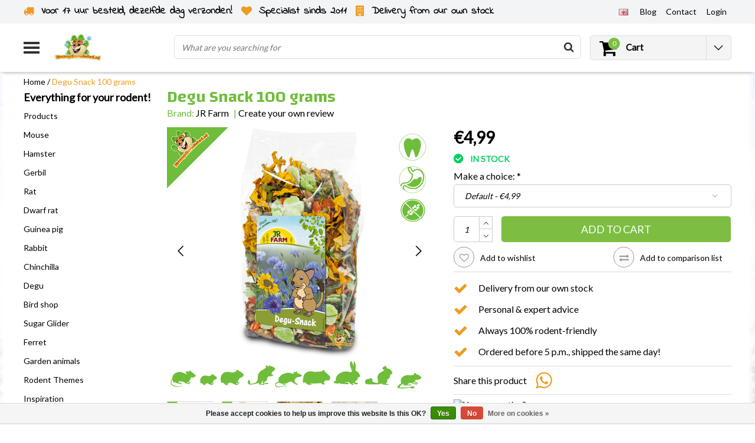

--- FILE ---
content_type: text/html;charset=utf-8
request_url: https://www.drdknaagdierwinkel.nl/en/degoe-snack-100-grams.html
body_size: 32154
content:
<!DOCTYPE html>
<html lang="en">
    <link rel="preload" href="https://cdn.webshopapp.com/shops/36856/themes/138479/assets/jquery-3-1-1-min.js?2026010813263720201120112825" as="script">
  <script type="text/javascript" src="https://cdn.webshopapp.com/shops/36856/themes/138479/assets/jquery-3-1-1-min.js?2026010813263720201120112825"></script>
    <link rel="preload" href="https://cdn.webshopapp.com/shops/36856/themes/138479/assets/owl-carousel-min.js?2026010813263720201120112825" as="script">
  <script type="text/javascript" src="https://cdn.webshopapp.com/shops/36856/themes/138479/assets/owl-carousel-min.js?2026010813263720201120112825"></script>
  <head>
    <!--
    InStijl Media Ultimate Theme
    Theme by InStijl Media
    https://www.instijlmedia.nl
    
    If you are interested in our special offers or some customizaton, please contact us at info@instijlmedia.nl.
    -->
    <meta charset="utf-8"/>
<!-- [START] 'blocks/head.rain' -->
<!--

  (c) 2008-2026 Lightspeed Netherlands B.V.
  http://www.lightspeedhq.com
  Generated: 19-01-2026 @ 16:17:11

-->
<link rel="canonical" href="https://www.drdknaagdierwinkel.nl/en/degoe-snack-100-grams.html"/>
<link rel="alternate" href="https://www.drdknaagdierwinkel.nl/en/index.rss" type="application/rss+xml" title="New products"/>
<link href="https://cdn.webshopapp.com/assets/cookielaw.css?2025-02-20" rel="stylesheet" type="text/css"/>
<meta name="robots" content="noodp,noydir"/>
<meta property="og:url" content="https://www.drdknaagdierwinkel.nl/en/degoe-snack-100-grams.html?source=facebook"/>
<meta property="og:site_name" content="DRD Knaagdierwinkel® Rodentshop"/>
<meta property="og:title" content="Discover the Delicious World of JR Farm Degoe Snack!"/>
<meta property="og:description" content="Treat your degus to the tasty and nutritious JR Farm Degu Snack. This special mix has been carefully formulated to pamper and delight your small rodents."/>
<meta property="og:image" content="https://cdn.webshopapp.com/shops/36856/files/473866264/jr-farm-degu-snack-100-grams.jpg"/>
<script src="https://app.dmws.plus/shop-assets/36856/dmws-plus-loader.js?id=22cebb2906af3ec0d4ae9448a4ed498d"></script>
<script>
//update head
</script>
<!--[if lt IE 9]>
<script src="https://cdn.webshopapp.com/assets/html5shiv.js?2025-02-20"></script>
<![endif]-->
<!-- [END] 'blocks/head.rain' -->
        <title>Discover the Delicious World of JR Farm Degoe Snack! | DRD Knaagdierwinkel® Rodentshop</title>
    <meta name="description" content="Treat your degus to the tasty and nutritious JR Farm Degu Snack. This special mix has been carefully formulated to pamper and delight your small rodents." />
    <meta name="keywords" content="JR Farm Degoe Snack 100 grams" />
    <meta http-equiv="X-UA-Compatible" content="IE=Edge">
    <meta name="viewport" content="width=device-width">
    <meta name="apple-mobile-web-app-capable" content="yes">
    <meta name="apple-mobile-web-app-status-bar-style" content="black">
    <meta property="fb:app_id" content="966242223397117"/>
        	<link rel="preload" href="https://cdn.webshopapp.com/shops/36856/files/473866264/450x450x2/jr-farm-degu-snack-100-grams.jpg" as="image">
  
<link rel="shortcut icon" href="https://cdn.webshopapp.com/shops/36856/themes/138479/v/1627305/assets/favicon.ico?20221204142204" type="image/x-icon" />

<link rel="preconnect" href="https://fonts.googleapis.com">
<link rel="preconnect" href="https://fonts.gstatic.com" crossorigin>
<link href='//fonts.googleapis.com/css?family=Lato:400,300,600|Changa:400,300,600' rel='preload' as="style">
<link href='//fonts.googleapis.com/css?family=Lato:400,300,600|Changa:400,300,600' rel='stylesheet' type='text/css'>

<link rel="preload" href="https://cdn.webshopapp.com/shops/36856/themes/138479/assets/stylesheet.css?2026010813263720201120112825" as="style" />
<link rel="stylesheet" type="text/css" href="https://cdn.webshopapp.com/shops/36856/themes/138479/assets/stylesheet.css?2026010813263720201120112825" />
<link rel="preload" href="https://cdn.webshopapp.com/shops/36856/themes/138479/assets/productpage.css?2026010813263720201120112825" as="style">
<link rel="stylesheet" type="text/css" href="https://cdn.webshopapp.com/shops/36856/themes/138479/assets/productpage.css?2026010813263720201120112825" />
<link rel="preload" href="https://cdn.webshopapp.com/shops/36856/themes/138479/assets/settings.css?2026010813263720201120112825" as="style">
<link rel="stylesheet" type="text/css" href="https://cdn.webshopapp.com/shops/36856/themes/138479/assets/settings.css?2026010813263720201120112825" />
<link rel="preload" href="https://cdn.webshopapp.com/shops/36856/themes/138479/assets/custom.css?2026010813263720201120112825" as="style"/>
<link rel="stylesheet" type="text/css" href="https://cdn.webshopapp.com/shops/36856/themes/138479/assets/custom.css?2026010813263720201120112825" />

<link rel="preload" href="https://cdn.webshopapp.com/shops/36856/themes/138479/assets/responsive.css?2026010813263720201120112825" as="style" />
<link rel="stylesheet" href="https://cdn.webshopapp.com/shops/36856/themes/138479/assets/responsive.css?2026010813263720201120112825" />

<script type="text/javascript">
  var template = 'pages/product.rain';
  var searchUrl = "https://www.drdknaagdierwinkel.nl/en/search/";
  var searchBar = 'live';
</script>    <script>var ism_blog = '0';</script>    <div id="fb-root"></div>
<script>(function(d, s, id) {
  var js, fjs = d.getElementsByTagName(s)[0];
  if (d.getElementById(id)) return;
  js = d.createElement(s); js.id = id;
  js.src = 'https://connect.facebook.net/nl_NL/sdk.js#xfbml=1&version=v3.0';
  fjs.parentNode.insertBefore(js, fjs);
}(document, 'script', 'facebook-jssdk'));</script>
    

<script>(function(w,d,s,r,n){w.TrustpilotObject=n;w[n]=w[n]||function(){(w[n].q=w[n].q||[]).push(arguments)}; a=d.createElement(s);a.async=1;a.src=r;a.type='text/java'+s;f=d.getElementsByTagName(s)[0]; f.parentNode.insertBefore(a,f)})(window,document,'script', 'https://invitejs.trustpilot.com/tp.min.js', 'tp'); tp('register', 'pf09JftSIbwPgfQy' );</script>
   </head>
  <body class="body osx webkit">
        <div id="wrapper" class="wrapper">  
            <div id="resMenu">
  
  <div class="menu-text">
    <strong>Menu</strong>
  </div>
  
  <div id="resNavCloser">
    <span class="pe-7s-close"></span>
  </div>
  
  <div class="clear"></div>
  
  <div id="resNav">
    <div class="search-mobile-bar"></div>
    <ul>
      <li class="item">
        <a href="https://www.drdknaagdierwinkel.nl/en/catalog/" title="catalog">
          All categories
        </a>
      </li>
            <li class="item">
        <a href="https://www.drdknaagdierwinkel.nl/en/products/" title="Products">Products</a>
                <span class="pe-7s-angle-down"></span>
        <ul>
                    <li class="item">
            <a href="https://www.drdknaagdierwinkel.nl/en/products/cage-equipment/" title="Cage Equipment">Cage Equipment</a>
                        <span class="pe-7s-angle-down"></span>
            <ul>
                            <li class="item">
                <a href="https://www.drdknaagdierwinkel.nl/en/products/cage-equipment/houses-12756841/" title="Houses">Houses</a>
              </li>
                            <li class="item">
                <a href="https://www.drdknaagdierwinkel.nl/en/products/cage-equipment/running-wheels/" title="Running wheels">Running wheels</a>
              </li>
                            <li class="item">
                <a href="https://www.drdknaagdierwinkel.nl/en/products/cage-equipment/hammocks/" title="Hammocks">Hammocks</a>
              </li>
                            <li class="item">
                <a href="https://www.drdknaagdierwinkel.nl/en/products/cage-equipment/sandboxes-for-rodents/" title="Sandboxes for rodents">Sandboxes for rodents</a>
              </li>
                            <li class="item">
                <a href="https://www.drdknaagdierwinkel.nl/en/products/cage-equipment/platforms-ladders/" title="Platforms &amp; Ladders">Platforms &amp; Ladders</a>
              </li>
                            <li class="item">
                <a href="https://www.drdknaagdierwinkel.nl/en/products/cage-equipment/pipes-tunnels/" title="Pipes &amp; Tunnels">Pipes &amp; Tunnels</a>
              </li>
                            <li class="item">
                <a href="https://www.drdknaagdierwinkel.nl/en/products/cage-equipment/feeding-bowls/" title="Feeding bowls">Feeding bowls</a>
              </li>
                            <li class="item">
                <a href="https://www.drdknaagdierwinkel.nl/en/products/cage-equipment/drinking-bottles-water-bowls/" title="Drinking bottles &amp; water bowls">Drinking bottles &amp; water bowls</a>
              </li>
                            <li class="item">
                <a href="https://www.drdknaagdierwinkel.nl/en/products/cage-equipment/toilets/" title="Toilets">Toilets</a>
              </li>
                          </ul>
                      </li>
                    <li class="item">
            <a href="https://www.drdknaagdierwinkel.nl/en/products/natural-rodent-furnishings/" title="Natural Rodent Furnishings">Natural Rodent Furnishings</a>
                        <span class="pe-7s-angle-down"></span>
            <ul>
                            <li class="item">
                <a href="https://www.drdknaagdierwinkel.nl/en/products/natural-rodent-furnishings/natural-design/" title="Natural design">Natural design</a>
              </li>
                            <li class="item">
                <a href="https://www.drdknaagdierwinkel.nl/en/products/natural-rodent-furnishings/cork-and-bamboo/" title="Cork and Bamboo">Cork and Bamboo</a>
              </li>
                            <li class="item">
                <a href="https://www.drdknaagdierwinkel.nl/en/products/natural-rodent-furnishings/hazelnut-birch-and-beech/" title="Hazelnut, Birch and Beech">Hazelnut, Birch and Beech</a>
              </li>
                            <li class="item">
                <a href="https://www.drdknaagdierwinkel.nl/en/products/natural-rodent-furnishings/mahogany-and-alder/" title="Mahogany and Alder">Mahogany and Alder</a>
              </li>
                            <li class="item">
                <a href="https://www.drdknaagdierwinkel.nl/en/products/natural-rodent-furnishings/willow/" title="Willow">Willow</a>
              </li>
                            <li class="item">
                <a href="https://www.drdknaagdierwinkel.nl/en/products/natural-rodent-furnishings/bark-wood/" title="Bark wood">Bark wood</a>
              </li>
                          </ul>
                      </li>
                    <li class="item">
            <a href="https://www.drdknaagdierwinkel.nl/en/products/rodent-plants/" title="Rodent Plants">Rodent Plants</a>
                        <span class="pe-7s-angle-down"></span>
            <ul>
                            <li class="item">
                <a href="https://www.drdknaagdierwinkel.nl/en/products/rodent-plants/dried-plants/" title="Dried Plants">Dried Plants</a>
              </li>
                            <li class="item">
                <a href="https://www.drdknaagdierwinkel.nl/en/products/rodent-plants/fresh-rodent-plants/" title="Fresh Rodent Plants">Fresh Rodent Plants</a>
              </li>
                            <li class="item">
                <a href="https://www.drdknaagdierwinkel.nl/en/products/rodent-plants/artificial-plants/" title="Artificial plants">Artificial plants</a>
              </li>
                          </ul>
                      </li>
                    <li class="item">
            <a href="https://www.drdknaagdierwinkel.nl/en/products/power-supply/" title="Power supply">Power supply</a>
                        <span class="pe-7s-angle-down"></span>
            <ul>
                            <li class="item">
                <a href="https://www.drdknaagdierwinkel.nl/en/products/power-supply/feed/" title="Feed">Feed</a>
              </li>
                            <li class="item">
                <a href="https://www.drdknaagdierwinkel.nl/en/products/power-supply/natural-pellet-free-food/" title="Natural Pellet-Free Food">Natural Pellet-Free Food</a>
              </li>
                            <li class="item">
                <a href="https://www.drdknaagdierwinkel.nl/en/products/power-supply/all-in-one-chunk-and-pellet-food/" title="All-in-one Chunk and Pellet Food">All-in-one Chunk and Pellet Food</a>
              </li>
                            <li class="item">
                <a href="https://www.drdknaagdierwinkel.nl/en/products/power-supply/grain-free-food/" title="Grain-free food">Grain-free food</a>
              </li>
                            <li class="item">
                <a href="https://www.drdknaagdierwinkel.nl/en/products/power-supply/junior-rodent-food/" title="Junior Rodent Food">Junior Rodent Food</a>
              </li>
                            <li class="item">
                <a href="https://www.drdknaagdierwinkel.nl/en/products/power-supply/special-diets-force-feeding/" title="Special diets &amp; force-feeding">Special diets &amp; force-feeding</a>
              </li>
                          </ul>
                      </li>
                    <li class="item">
            <a href="https://www.drdknaagdierwinkel.nl/en/products/rodent-and-rabbit-herbs/" title="Rodent and Rabbit Herbs">Rodent and Rabbit Herbs</a>
                        <span class="pe-7s-angle-down"></span>
            <ul>
                            <li class="item">
                <a href="https://www.drdknaagdierwinkel.nl/en/products/rodent-and-rabbit-herbs/rodent-herb-mixes/" title="Rodent Herb Mixes">Rodent Herb Mixes</a>
              </li>
                            <li class="item">
                <a href="https://www.drdknaagdierwinkel.nl/en/products/rodent-and-rabbit-herbs/dried-flowers/" title="Dried Flowers">Dried Flowers</a>
              </li>
                            <li class="item">
                <a href="https://www.drdknaagdierwinkel.nl/en/products/rodent-and-rabbit-herbs/dried-leaves/" title="Dried Leaves">Dried Leaves</a>
              </li>
                            <li class="item">
                <a href="https://www.drdknaagdierwinkel.nl/en/products/rodent-and-rabbit-herbs/dried-branches-and-stems/" title="Dried Branches and Stems">Dried Branches and Stems</a>
              </li>
                            <li class="item">
                <a href="https://www.drdknaagdierwinkel.nl/en/products/rodent-and-rabbit-herbs/dried-herb-roots/" title="Dried Herb Roots">Dried Herb Roots</a>
              </li>
                            <li class="item">
                <a href="https://www.drdknaagdierwinkel.nl/en/products/rodent-and-rabbit-herbs/herb-pellets/" title="Herb Pellets">Herb Pellets</a>
              </li>
                          </ul>
                      </li>
                    <li class="item">
            <a href="https://www.drdknaagdierwinkel.nl/en/products/rodent-material/" title="Rodent material">Rodent material</a>
                      </li>
                    <li class="item">
            <a href="https://www.drdknaagdierwinkel.nl/en/products/snacks/" title="Snacks">Snacks</a>
                        <span class="pe-7s-angle-down"></span>
            <ul>
                            <li class="item">
                <a href="https://www.drdknaagdierwinkel.nl/en/products/snacks/sweets-cookies/" title="Sweets &amp; Cookies">Sweets &amp; Cookies</a>
              </li>
                            <li class="item">
                <a href="https://www.drdknaagdierwinkel.nl/en/products/snacks/interactive-snacks/" title="Interactive Snacks">Interactive Snacks</a>
              </li>
                            <li class="item">
                <a href="https://www.drdknaagdierwinkel.nl/en/products/snacks/grain-free-snacks/" title="Grain-free Snacks">Grain-free Snacks</a>
              </li>
                            <li class="item">
                <a href="https://www.drdknaagdierwinkel.nl/en/products/snacks/herbal-snacks/" title="Herbal Snacks">Herbal Snacks</a>
              </li>
                            <li class="item">
                <a href="https://www.drdknaagdierwinkel.nl/en/products/snacks/dried-vegetables/" title="Dried Vegetables">Dried Vegetables</a>
              </li>
                            <li class="item">
                <a href="https://www.drdknaagdierwinkel.nl/en/products/snacks/dried-fruit/" title="Dried Fruit">Dried Fruit</a>
              </li>
                            <li class="item">
                <a href="https://www.drdknaagdierwinkel.nl/en/products/snacks/nuts/" title="Nuts">Nuts</a>
              </li>
                            <li class="item">
                <a href="https://www.drdknaagdierwinkel.nl/en/products/snacks/snack-sticks/" title="Snack Sticks">Snack Sticks</a>
              </li>
                            <li class="item">
                <a href="https://www.drdknaagdierwinkel.nl/en/products/snacks/seeds-nuts/" title="Seeds &amp; Nuts">Seeds &amp; Nuts</a>
              </li>
                            <li class="item">
                <a href="https://www.drdknaagdierwinkel.nl/en/products/snacks/animal-proteins/" title="Animal Proteins">Animal Proteins</a>
              </li>
                            <li class="item">
                <a href="https://www.drdknaagdierwinkel.nl/en/products/snacks/special-snacks/" title="Special Snacks">Special Snacks</a>
              </li>
                          </ul>
                      </li>
                    <li class="item">
            <a href="https://www.drdknaagdierwinkel.nl/en/products/hay-and-ruiven/" title="Hay and Ruiven">Hay and Ruiven</a>
                        <span class="pe-7s-angle-down"></span>
            <ul>
                            <li class="item">
                <a href="https://www.drdknaagdierwinkel.nl/en/products/hay-and-ruiven/hay/" title="Hay">Hay</a>
              </li>
                            <li class="item">
                <a href="https://www.drdknaagdierwinkel.nl/en/products/hay-and-ruiven/timothy-hooi/" title="Timothy Hooi">Timothy Hooi</a>
              </li>
                            <li class="item">
                <a href="https://www.drdknaagdierwinkel.nl/en/products/hay-and-ruiven/mountain-meadow-hay/" title="Mountain meadow hay">Mountain meadow hay</a>
              </li>
                            <li class="item">
                <a href="https://www.drdknaagdierwinkel.nl/en/products/hay-and-ruiven/herbal-hay/" title="Herbal hay">Herbal hay</a>
              </li>
                            <li class="item">
                <a href="https://www.drdknaagdierwinkel.nl/en/products/hay-and-ruiven/meadow-hay/" title="Meadow hay">Meadow hay</a>
              </li>
                            <li class="item">
                <a href="https://www.drdknaagdierwinkel.nl/en/products/hay-and-ruiven/fresh-grass-hay/" title="Fresh grass hay">Fresh grass hay</a>
              </li>
                            <li class="item">
                <a href="https://www.drdknaagdierwinkel.nl/en/products/hay-and-ruiven/hay-bales-and-chunks/" title="Hay bales and chunks">Hay bales and chunks</a>
              </li>
                            <li class="item">
                <a href="https://www.drdknaagdierwinkel.nl/en/products/hay-and-ruiven/hay-racks/" title="Hay racks">Hay racks</a>
              </li>
                            <li class="item">
                <a href="https://www.drdknaagdierwinkel.nl/en/products/hay-and-ruiven/hay-bags/" title="Hay bags">Hay bags</a>
              </li>
                          </ul>
                      </li>
                    <li class="item">
            <a href="https://www.drdknaagdierwinkel.nl/en/products/play-forage/" title="Play &amp; Forage">Play &amp; Forage</a>
                        <span class="pe-7s-angle-down"></span>
            <ul>
                            <li class="item">
                <a href="https://www.drdknaagdierwinkel.nl/en/products/play-forage/training-foraging/" title="Training &amp; Foraging">Training &amp; Foraging</a>
              </li>
                            <li class="item">
                <a href="https://www.drdknaagdierwinkel.nl/en/products/play-forage/hanging-toys/" title="Hanging Toys">Hanging Toys</a>
              </li>
                            <li class="item">
                <a href="https://www.drdknaagdierwinkel.nl/en/products/play-forage/demolition-toys/" title="Demolition Toys">Demolition Toys</a>
              </li>
                            <li class="item">
                <a href="https://www.drdknaagdierwinkel.nl/en/products/play-forage/balls-and-rollers/" title="Balls and Rollers">Balls and Rollers</a>
              </li>
                          </ul>
                      </li>
                    <li class="item">
            <a href="https://www.drdknaagdierwinkel.nl/en/products/ground-cover-nesting-material/" title="Ground cover &amp; nesting material">Ground cover &amp; nesting material</a>
                        <span class="pe-7s-angle-down"></span>
            <ul>
                            <li class="item">
                <a href="https://www.drdknaagdierwinkel.nl/en/products/ground-cover-nesting-material/ground-cover/" title="Ground cover">Ground cover</a>
              </li>
                            <li class="item">
                <a href="https://www.drdknaagdierwinkel.nl/en/products/ground-cover-nesting-material/cotton/" title="Cotton">Cotton</a>
              </li>
                            <li class="item">
                <a href="https://www.drdknaagdierwinkel.nl/en/products/ground-cover-nesting-material/paper-and-cardboard/" title="Paper and Cardboard">Paper and Cardboard</a>
              </li>
                            <li class="item">
                <a href="https://www.drdknaagdierwinkel.nl/en/products/ground-cover-nesting-material/hemp/" title="Hemp">Hemp</a>
              </li>
                            <li class="item">
                <a href="https://www.drdknaagdierwinkel.nl/en/products/ground-cover-nesting-material/wood/" title="Wood">Wood</a>
              </li>
                            <li class="item">
                <a href="https://www.drdknaagdierwinkel.nl/en/products/ground-cover-nesting-material/flax/" title="Flax">Flax</a>
              </li>
                            <li class="item">
                <a href="https://www.drdknaagdierwinkel.nl/en/products/ground-cover-nesting-material/sand/" title="Sand">Sand</a>
              </li>
                            <li class="item">
                <a href="https://www.drdknaagdierwinkel.nl/en/products/ground-cover-nesting-material/nesting-material/" title="Nesting material">Nesting material</a>
              </li>
                            <li class="item">
                <a href="https://www.drdknaagdierwinkel.nl/en/products/ground-cover-nesting-material/mats-and-puddle-mats/" title="Mats and Puddle Mats">Mats and Puddle Mats</a>
              </li>
                            <li class="item">
                <a href="https://www.drdknaagdierwinkel.nl/en/products/ground-cover-nesting-material/straw/" title="Straw">Straw</a>
              </li>
                          </ul>
                      </li>
                    <li class="item">
            <a href="https://www.drdknaagdierwinkel.nl/en/products/rodent-cages/" title="Rodent Cages">Rodent Cages</a>
                        <span class="pe-7s-angle-down"></span>
            <ul>
                            <li class="item">
                <a href="https://www.drdknaagdierwinkel.nl/en/products/rodent-cages/terrarium/" title="Terrarium">Terrarium</a>
              </li>
                            <li class="item">
                <a href="https://www.drdknaagdierwinkel.nl/en/products/rodent-cages/c-c-wire-cube-cages/" title="C&amp;C® Wire Cube Cages">C&amp;C® Wire Cube Cages</a>
              </li>
                            <li class="item">
                <a href="https://www.drdknaagdierwinkel.nl/en/products/rodent-cages/cages/" title="Cages">Cages</a>
              </li>
                            <li class="item">
                <a href="https://www.drdknaagdierwinkel.nl/en/products/rodent-cages/wooden-rodent-cages/" title="Wooden Rodent Cages">Wooden Rodent Cages</a>
              </li>
                          </ul>
                      </li>
                    <li class="item">
            <a href="https://www.drdknaagdierwinkel.nl/en/products/health-care/" title="Health &amp; Care">Health &amp; Care</a>
                        <span class="pe-7s-angle-down"></span>
            <ul>
                            <li class="item">
                <a href="https://www.drdknaagdierwinkel.nl/en/products/health-care/health/" title="Health">Health</a>
              </li>
                            <li class="item">
                <a href="https://www.drdknaagdierwinkel.nl/en/products/health-care/skin-and-coat-care/" title="Skin and Coat Care">Skin and Coat Care</a>
              </li>
                            <li class="item">
                <a href="https://www.drdknaagdierwinkel.nl/en/products/health-care/parasites-and-pests/" title="Parasites and Pests">Parasites and Pests</a>
              </li>
                            <li class="item">
                <a href="https://www.drdknaagdierwinkel.nl/en/products/health-care/vitamins-and-supplements/" title="Vitamins and supplements">Vitamins and supplements</a>
              </li>
                            <li class="item">
                <a href="https://www.drdknaagdierwinkel.nl/en/products/health-care/nail-care/" title="Nail care ">Nail care </a>
              </li>
                            <li class="item">
                <a href="https://www.drdknaagdierwinkel.nl/en/products/health-care/hygienically-clean/" title="Hygienically Clean">Hygienically Clean</a>
              </li>
                          </ul>
                      </li>
                    <li class="item">
            <a href="https://www.drdknaagdierwinkel.nl/en/products/outside/" title="Outside">Outside</a>
                        <span class="pe-7s-angle-down"></span>
            <ul>
                            <li class="item">
                <a href="https://www.drdknaagdierwinkel.nl/en/products/outside/transport-boxes/" title="Transport boxes">Transport boxes</a>
              </li>
                            <li class="item">
                <a href="https://www.drdknaagdierwinkel.nl/en/products/outside/running/" title="Running">Running</a>
              </li>
                          </ul>
                      </li>
                    <li class="item">
            <a href="https://www.drdknaagdierwinkel.nl/en/products/100-gnawing-proof-for-rodents/" title="100% gnawing-proof for rodents">100% gnawing-proof for rodents</a>
                      </li>
                    <li class="item">
            <a href="https://www.drdknaagdierwinkel.nl/en/products/diy/" title="DIY">DIY</a>
                      </li>
                    <li class="item">
            <a href="https://www.drdknaagdierwinkel.nl/en/products/winter-products/" title="Winter products">Winter products</a>
                      </li>
                    <li class="item">
            <a href="https://www.drdknaagdierwinkel.nl/en/products/summer-products-cooling/" title="Summer Products &amp; Cooling">Summer Products &amp; Cooling</a>
                      </li>
                    <li class="item">
            <a href="https://www.drdknaagdierwinkel.nl/en/products/packages/" title="Packages">Packages</a>
                      </li>
                    <li class="item">
            <a href="https://www.drdknaagdierwinkel.nl/en/products/gifts/" title="Gifts">Gifts</a>
                        <span class="pe-7s-angle-down"></span>
            <ul>
                            <li class="item">
                <a href="https://www.drdknaagdierwinkel.nl/en/products/gifts/calendars/" title="Calendars">Calendars</a>
              </li>
                            <li class="item">
                <a href="https://www.drdknaagdierwinkel.nl/en/products/gifts/guard-boards/" title="Guard boards">Guard boards</a>
              </li>
                            <li class="item">
                <a href="https://www.drdknaagdierwinkel.nl/en/products/gifts/clothing-accessories/" title="Clothing &amp; Accessories">Clothing &amp; Accessories</a>
              </li>
                            <li class="item">
                <a href="https://www.drdknaagdierwinkel.nl/en/products/gifts/christmas-gifts/" title="Christmas Gifts">Christmas Gifts</a>
              </li>
                          </ul>
                      </li>
                    <li class="item">
            <a href="https://www.drdknaagdierwinkel.nl/en/products/outlet/" title="Outlet">Outlet</a>
                      </li>
                    <li class="item">
            <a href="https://www.drdknaagdierwinkel.nl/en/products/free/" title="Free">Free</a>
                      </li>
                  </ul>
              </li>
            <li class="item">
        <a href="https://www.drdknaagdierwinkel.nl/en/mouse/" title="Mouse">Mouse</a>
                <span class="pe-7s-angle-down"></span>
        <ul>
                    <li class="item">
            <a href="https://www.drdknaagdierwinkel.nl/en/mouse/mice-ground-covering/" title="Mice Ground Covering">Mice Ground Covering</a>
                      </li>
                    <li class="item">
            <a href="https://www.drdknaagdierwinkel.nl/en/mouse/mouse-houses/" title="Mouse Houses">Mouse Houses</a>
                      </li>
                    <li class="item">
            <a href="https://www.drdknaagdierwinkel.nl/en/mouse/mouse-food/" title="Mouse food">Mouse food</a>
                      </li>
                    <li class="item">
            <a href="https://www.drdknaagdierwinkel.nl/en/mouse/mouse-running-wheels/" title="Mouse Running Wheels">Mouse Running Wheels</a>
                      </li>
                    <li class="item">
            <a href="https://www.drdknaagdierwinkel.nl/en/mouse/mice-playing-foraging/" title="Mice Playing &amp; Foraging">Mice Playing &amp; Foraging</a>
                      </li>
                    <li class="item">
            <a href="https://www.drdknaagdierwinkel.nl/en/mouse/mouse-hammocks/" title="Mouse Hammocks">Mouse Hammocks</a>
                      </li>
                    <li class="item">
            <a href="https://www.drdknaagdierwinkel.nl/en/mouse/mouse-tunnels/" title="Mouse Tunnels">Mouse Tunnels</a>
                      </li>
                    <li class="item">
            <a href="https://www.drdknaagdierwinkel.nl/en/mouse/mouse-platforms-ladders/" title="Mouse Platforms &amp; Ladders">Mouse Platforms &amp; Ladders</a>
                      </li>
                    <li class="item">
            <a href="https://www.drdknaagdierwinkel.nl/en/mouse/mouse-feeders/" title="Mouse Feeders">Mouse Feeders</a>
                      </li>
                    <li class="item">
            <a href="https://www.drdknaagdierwinkel.nl/en/mouse/mouse-drinking-bottles-water-bowls/" title="Mouse Drinking Bottles &amp; Water Bowls">Mouse Drinking Bottles &amp; Water Bowls</a>
                      </li>
                    <li class="item">
            <a href="https://www.drdknaagdierwinkel.nl/en/mouse/mouse-cage-accessories/" title="Mouse Cage Accessories">Mouse Cage Accessories</a>
                      </li>
                    <li class="item">
            <a href="https://www.drdknaagdierwinkel.nl/en/mouse/mice-nesting-material/" title="Mice Nesting Material ">Mice Nesting Material </a>
                      </li>
                    <li class="item">
            <a href="https://www.drdknaagdierwinkel.nl/en/mouse/mouse-snacks/" title="Mouse Snacks">Mouse Snacks</a>
                      </li>
                    <li class="item">
            <a href="https://www.drdknaagdierwinkel.nl/en/mouse/dried-fruit-and-vegetable-mouse/" title="Dried Fruit and Vegetable Mouse">Dried Fruit and Vegetable Mouse</a>
                      </li>
                    <li class="item">
            <a href="https://www.drdknaagdierwinkel.nl/en/mouse/mouse-hay-herbs-and-seeds/" title="Mouse Hay, Herbs and Seeds">Mouse Hay, Herbs and Seeds</a>
                      </li>
                    <li class="item">
            <a href="https://www.drdknaagdierwinkel.nl/en/mouse/mice-gnawing-material/" title="Mice Gnawing Material">Mice Gnawing Material</a>
                      </li>
                    <li class="item">
            <a href="https://www.drdknaagdierwinkel.nl/en/mouse/mice-health/" title="Mice Health">Mice Health</a>
                      </li>
                    <li class="item">
            <a href="https://www.drdknaagdierwinkel.nl/en/mouse/mouse-care/" title="Mouse Care">Mouse Care</a>
                      </li>
                    <li class="item">
            <a href="https://www.drdknaagdierwinkel.nl/en/mouse/mouse-transport-boxes/" title="Mouse Transport Boxes">Mouse Transport Boxes</a>
                      </li>
                    <li class="item">
            <a href="https://www.drdknaagdierwinkel.nl/en/mouse/mouse-cages/" title="Mouse cages">Mouse cages</a>
                      </li>
                    <li class="item">
            <a href="https://www.drdknaagdierwinkel.nl/en/mouse/mouse-packages/" title="Mouse Packages">Mouse Packages</a>
                      </li>
                    <li class="item">
            <a href="https://www.drdknaagdierwinkel.nl/en/mouse/mice-winter-products/" title="Mice Winter Products">Mice Winter Products</a>
                      </li>
                    <li class="item">
            <a href="https://www.drdknaagdierwinkel.nl/en/mouse/mice-information/" title="Mice Information">Mice Information</a>
                        <span class="pe-7s-angle-down"></span>
            <ul>
                            <li class="item">
                <a href="https://www.drdknaagdierwinkel.nl/en/mouse/mice-information/color-mouse-information/" title="Color mouse information">Color mouse information</a>
              </li>
                            <li class="item">
                <a href="https://www.drdknaagdierwinkel.nl/en/mouse/mice-information/african-harvest-mouse-information/" title="African Harvest Mouse Information">African Harvest Mouse Information</a>
              </li>
                            <li class="item">
                <a href="https://www.drdknaagdierwinkel.nl/en/mouse/mice-information/dormouse-information/" title="Dormouse information">Dormouse information</a>
              </li>
                            <li class="item">
                <a href="https://www.drdknaagdierwinkel.nl/en/mouse/mice-information/spiny-mouse-information/" title="Spiny mouse information">Spiny mouse information</a>
              </li>
                            <li class="item">
                <a href="https://www.drdknaagdierwinkel.nl/en/mouse/mice-information/vole-information/" title="Vole Information">Vole Information</a>
              </li>
                            <li class="item">
                <a href="https://www.drdknaagdierwinkel.nl/en/mouse/mice-information/dwarf-mouse-as-a-pet/" title="Dwarf mouse as a pet">Dwarf mouse as a pet</a>
              </li>
                          </ul>
                      </li>
                  </ul>
              </li>
            <li class="item">
        <a href="https://www.drdknaagdierwinkel.nl/en/hamster/" title="Hamster">Hamster</a>
                <span class="pe-7s-angle-down"></span>
        <ul>
                    <li class="item">
            <a href="https://www.drdknaagdierwinkel.nl/en/hamster/hamsterscaping/" title="Hamsterscaping">Hamsterscaping</a>
                        <span class="pe-7s-angle-down"></span>
            <ul>
                            <li class="item">
                <a href="https://www.drdknaagdierwinkel.nl/en/hamster/hamsterscaping/moss-for-hamster-scaping/" title="Moss for hamster scaping">Moss for hamster scaping</a>
              </li>
                          </ul>
                      </li>
                    <li class="item">
            <a href="https://www.drdknaagdierwinkel.nl/en/hamster/hamster-bedding/" title="Hamster Bedding">Hamster Bedding</a>
                      </li>
                    <li class="item">
            <a href="https://www.drdknaagdierwinkel.nl/en/hamster/hamster-houses/" title="Hamster houses">Hamster houses</a>
                        <span class="pe-7s-angle-down"></span>
            <ul>
                            <li class="item">
                <a href="https://www.drdknaagdierwinkel.nl/en/hamster/hamster-houses/syrian-hamster-houses/" title="Syrian Hamster Houses">Syrian Hamster Houses</a>
              </li>
                            <li class="item">
                <a href="https://www.drdknaagdierwinkel.nl/en/hamster/hamster-houses/houses-for-dwarf-hamsters/" title="Houses for Dwarf Hamsters">Houses for Dwarf Hamsters</a>
              </li>
                          </ul>
                      </li>
                    <li class="item">
            <a href="https://www.drdknaagdierwinkel.nl/en/hamster/hamster-nesting-material/" title="Hamster Nesting Material">Hamster Nesting Material</a>
                      </li>
                    <li class="item">
            <a href="https://www.drdknaagdierwinkel.nl/en/hamster/hamster-food/" title="Hamster food">Hamster food</a>
                      </li>
                    <li class="item">
            <a href="https://www.drdknaagdierwinkel.nl/en/hamster/hamster-snacks/" title="Hamster Snacks">Hamster Snacks</a>
                      </li>
                    <li class="item">
            <a href="https://www.drdknaagdierwinkel.nl/en/hamster/fresh-hamster-plants/" title="Fresh Hamster Plants">Fresh Hamster Plants</a>
                      </li>
                    <li class="item">
            <a href="https://www.drdknaagdierwinkel.nl/en/hamster/hamster-animal-proteins/" title="Hamster Animal Proteins">Hamster Animal Proteins</a>
                      </li>
                    <li class="item">
            <a href="https://www.drdknaagdierwinkel.nl/en/hamster/hamster-dried-fruit/" title="Hamster Dried Fruit">Hamster Dried Fruit</a>
                      </li>
                    <li class="item">
            <a href="https://www.drdknaagdierwinkel.nl/en/hamster/hamster-dried-vegetables/" title="Hamster Dried Vegetables">Hamster Dried Vegetables</a>
                      </li>
                    <li class="item">
            <a href="https://www.drdknaagdierwinkel.nl/en/hamster/hamster-gnawing-material/" title="Hamster Gnawing Material">Hamster Gnawing Material</a>
                      </li>
                    <li class="item">
            <a href="https://www.drdknaagdierwinkel.nl/en/hamster/hamster-running-wheels/" title="Hamster Running Wheels">Hamster Running Wheels</a>
                      </li>
                    <li class="item">
            <a href="https://www.drdknaagdierwinkel.nl/en/hamster/hamster-tunnels/" title="Hamster Tunnels">Hamster Tunnels</a>
                      </li>
                    <li class="item">
            <a href="https://www.drdknaagdierwinkel.nl/en/hamster/hamster-playing-foraging/" title="Hamster Playing &amp; Foraging">Hamster Playing &amp; Foraging</a>
                      </li>
                    <li class="item">
            <a href="https://www.drdknaagdierwinkel.nl/en/hamster/hamster-platforms-ladders/" title="Hamster Platforms &amp; Ladders">Hamster Platforms &amp; Ladders</a>
                      </li>
                    <li class="item">
            <a href="https://www.drdknaagdierwinkel.nl/en/hamster/hamster-food-bowl/" title="Hamster Food Bowl">Hamster Food Bowl</a>
                      </li>
                    <li class="item">
            <a href="https://www.drdknaagdierwinkel.nl/en/hamster/hamster-drinking-bottles-water-bowls/" title="Hamster Drinking Bottles &amp; Water Bowls">Hamster Drinking Bottles &amp; Water Bowls</a>
                      </li>
                    <li class="item">
            <a href="https://www.drdknaagdierwinkel.nl/en/hamster/hamster-sand-sand-bath/" title="Hamster Sand &amp; Sand Bath">Hamster Sand &amp; Sand Bath</a>
                      </li>
                    <li class="item">
            <a href="https://www.drdknaagdierwinkel.nl/en/hamster/hamster-summer-products/" title="Hamster Summer Products">Hamster Summer Products</a>
                      </li>
                    <li class="item">
            <a href="https://www.drdknaagdierwinkel.nl/en/hamster/hamster-care/" title="Hamster Care">Hamster Care</a>
                      </li>
                    <li class="item">
            <a href="https://www.drdknaagdierwinkel.nl/en/hamster/hamster-health/" title="Hamster Health">Hamster Health</a>
                      </li>
                    <li class="item">
            <a href="https://www.drdknaagdierwinkel.nl/en/hamster/hamster-cleaning-products/" title="Hamster Cleaning Products">Hamster Cleaning Products</a>
                      </li>
                    <li class="item">
            <a href="https://www.drdknaagdierwinkel.nl/en/hamster/hamster-herbs-and-seeds/" title="Hamster Herbs and Seeds">Hamster Herbs and Seeds</a>
                      </li>
                    <li class="item">
            <a href="https://www.drdknaagdierwinkel.nl/en/hamster/hamster-cages/" title="Hamster cages">Hamster cages</a>
                      </li>
                    <li class="item">
            <a href="https://www.drdknaagdierwinkel.nl/en/hamster/hamster-run/" title="Hamster Run">Hamster Run</a>
                      </li>
                    <li class="item">
            <a href="https://www.drdknaagdierwinkel.nl/en/hamster/hamster-transport-boxes/" title="Hamster Transport Boxes">Hamster Transport Boxes</a>
                      </li>
                    <li class="item">
            <a href="https://www.drdknaagdierwinkel.nl/en/hamster/hamster-cage-accessories/" title="Hamster Cage Accessories">Hamster Cage Accessories</a>
                      </li>
                    <li class="item">
            <a href="https://www.drdknaagdierwinkel.nl/en/hamster/hamster-packages/" title="Hamster Packages">Hamster Packages</a>
                      </li>
                    <li class="item">
            <a href="https://www.drdknaagdierwinkel.nl/en/hamster/hamster-information/" title="Hamster Information">Hamster Information</a>
                        <span class="pe-7s-angle-down"></span>
            <ul>
                            <li class="item">
                <a href="https://www.drdknaagdierwinkel.nl/en/hamster/hamster-information/roborovski-dwarf-hamster/" title="Roborovski Dwarf Hamster">Roborovski Dwarf Hamster</a>
              </li>
                            <li class="item">
                <a href="https://www.drdknaagdierwinkel.nl/en/hamster/hamster-information/russian-dwarf-hamster/" title="Russian Dwarf Hamster">Russian Dwarf Hamster</a>
              </li>
                            <li class="item">
                <a href="https://www.drdknaagdierwinkel.nl/en/hamster/hamster-information/campbells-dwarf-hamster/" title="Campbell&#039;s Dwarf Hamster">Campbell&#039;s Dwarf Hamster</a>
              </li>
                            <li class="item">
                <a href="https://www.drdknaagdierwinkel.nl/en/hamster/hamster-information/chinese-dwarf-hamster/" title="Chinese Dwarf Hamster">Chinese Dwarf Hamster</a>
              </li>
                            <li class="item">
                <a href="https://www.drdknaagdierwinkel.nl/en/hamster/hamster-information/difference-between-russian-dwarf-hamster-and-campb/" title="Difference between Russian dwarf hamster and Campbell&#039;s dwarf hamster">Difference between Russian dwarf hamster and Campbell&#039;s dwarf hamster</a>
              </li>
                            <li class="item">
                <a href="https://www.drdknaagdierwinkel.nl/en/hamster/hamster-information/difference-between-russian-dwarf-hamster-and-chine/" title="Difference between Russian dwarf hamster and Chinese dwarf hamster">Difference between Russian dwarf hamster and Chinese dwarf hamster</a>
              </li>
                            <li class="item">
                <a href="https://www.drdknaagdierwinkel.nl/en/hamster/hamster-information/hamster-golden-hamster/" title="Hamster (Golden hamster)">Hamster (Golden hamster)</a>
              </li>
                            <li class="item">
                <a href="https://www.drdknaagdierwinkel.nl/en/hamster/hamster-information/hamster-corn-wolf/" title="Hamster (Corn Wolf)">Hamster (Corn Wolf)</a>
              </li>
                            <li class="item">
                <a href="https://www.drdknaagdierwinkel.nl/en/hamster/hamster-information/hamster-cage-selection-guide/" title="Hamster cage selection guide">Hamster cage selection guide</a>
              </li>
                            <li class="item">
                <a href="https://www.drdknaagdierwinkel.nl/en/hamster/hamster-information/hamster-bedding-selection-guide/" title="Hamster bedding selection guide">Hamster bedding selection guide</a>
              </li>
                            <li class="item">
                <a href="https://www.drdknaagdierwinkel.nl/en/hamster/hamster-information/hamster-furnishing-selection-guide/" title="Hamster furnishing selection guide">Hamster furnishing selection guide</a>
              </li>
                            <li class="item">
                <a href="https://www.drdknaagdierwinkel.nl/en/hamster/hamster-information/hamster-exercise-wheel-selection-guide/" title="Hamster exercise wheel selection guide">Hamster exercise wheel selection guide</a>
              </li>
                            <li class="item">
                <a href="https://www.drdknaagdierwinkel.nl/en/hamster/hamster-information/hamster-food-selection-guide/" title="Hamster food selection guide">Hamster food selection guide</a>
              </li>
                            <li class="item">
                <a href="https://www.drdknaagdierwinkel.nl/en/hamster/hamster-information/dwarf-hamster-food-selection-guide/" title="Dwarf hamster food selection guide">Dwarf hamster food selection guide</a>
              </li>
                            <li class="item">
                <a href="https://www.drdknaagdierwinkel.nl/en/hamster/hamster-information/hamster-snack-selection-guide/" title="Hamster snack selection guide">Hamster snack selection guide</a>
              </li>
                            <li class="item">
                <a href="https://www.drdknaagdierwinkel.nl/en/hamster/hamster-information/animal-protein-selection-guide-hamster-dwarf-hamst/" title="Animal protein selection guide (hamster &amp; dwarf hamster)">Animal protein selection guide (hamster &amp; dwarf hamster)</a>
              </li>
                            <li class="item">
                <a href="https://www.drdknaagdierwinkel.nl/en/hamster/hamster-information/taming-a-hamster/" title="Taming a hamster">Taming a hamster</a>
              </li>
                            <li class="item">
                <a href="https://www.drdknaagdierwinkel.nl/en/hamster/hamster-information/hamster-sand-bath-selection-guide/" title="Hamster sand bath selection guide">Hamster sand bath selection guide</a>
              </li>
                            <li class="item">
                <a href="https://www.drdknaagdierwinkel.nl/en/hamster/hamster-information/prevent-hamster-biting/" title="Prevent hamster biting">Prevent hamster biting</a>
              </li>
                            <li class="item">
                <a href="https://www.drdknaagdierwinkel.nl/en/hamster/hamster-information/hamster-run-safe/" title="Hamster run safe">Hamster run safe</a>
              </li>
                            <li class="item">
                <a href="https://www.drdknaagdierwinkel.nl/en/hamster/hamster-information/cutting-hamster-nails/" title="Cutting hamster nails">Cutting hamster nails</a>
              </li>
                            <li class="item">
                <a href="https://www.drdknaagdierwinkel.nl/en/hamster/hamster-information/hamster-sleeping-waking-up/" title="Hamster sleeping &amp; waking up">Hamster sleeping &amp; waking up</a>
              </li>
                            <li class="item">
                <a href="https://www.drdknaagdierwinkel.nl/en/hamster/hamster-information/cleaning-a-hamster-cage/" title="Cleaning a hamster cage">Cleaning a hamster cage</a>
              </li>
                            <li class="item">
                <a href="https://www.drdknaagdierwinkel.nl/en/hamster/hamster-information/hamster-weight-condition/" title="Hamster weight &amp; condition">Hamster weight &amp; condition</a>
              </li>
                            <li class="item">
                <a href="https://www.drdknaagdierwinkel.nl/en/hamster/hamster-information/hamster-ball-good-idea-for-a-hamster/" title="Hamster Ball: Good Idea for a Hamster?">Hamster Ball: Good Idea for a Hamster?</a>
              </li>
                            <li class="item">
                <a href="https://www.drdknaagdierwinkel.nl/en/hamster/hamster-information/hamsterscaping-for-beginners/" title="Hamsterscaping for beginners">Hamsterscaping for beginners</a>
              </li>
                            <li class="item">
                <a href="https://www.drdknaagdierwinkel.nl/en/hamster/hamster-information/keeping-golden-hamsters-together/" title="Keeping golden hamsters together?">Keeping golden hamsters together?</a>
              </li>
                            <li class="item">
                <a href="https://www.drdknaagdierwinkel.nl/en/hamster/hamster-information/buying-a-golden-hamster/" title="Buying a golden hamster">Buying a golden hamster</a>
              </li>
                          </ul>
                      </li>
                  </ul>
              </li>
            <li class="item">
        <a href="https://www.drdknaagdierwinkel.nl/en/gerbil/" title="Gerbil">Gerbil</a>
                <span class="pe-7s-angle-down"></span>
        <ul>
                    <li class="item">
            <a href="https://www.drdknaagdierwinkel.nl/en/gerbil/gerbilscaping/" title="Gerbilscaping">Gerbilscaping</a>
                      </li>
                    <li class="item">
            <a href="https://www.drdknaagdierwinkel.nl/en/gerbil/gerbil-ground-covering/" title="Gerbil Ground Covering">Gerbil Ground Covering</a>
                      </li>
                    <li class="item">
            <a href="https://www.drdknaagdierwinkel.nl/en/gerbil/gerbil-food/" title="Gerbil food">Gerbil food</a>
                      </li>
                    <li class="item">
            <a href="https://www.drdknaagdierwinkel.nl/en/gerbil/gerbil-hay-herbs-and-seeds/" title="Gerbil Hay, Herbs and Seeds">Gerbil Hay, Herbs and Seeds</a>
                      </li>
                    <li class="item">
            <a href="https://www.drdknaagdierwinkel.nl/en/gerbil/fresh-gerbil-plants/" title="Fresh Gerbil Plants">Fresh Gerbil Plants</a>
                      </li>
                    <li class="item">
            <a href="https://www.drdknaagdierwinkel.nl/en/gerbil/gerbil-snacks/" title="Gerbil Snacks">Gerbil Snacks</a>
                      </li>
                    <li class="item">
            <a href="https://www.drdknaagdierwinkel.nl/en/gerbil/gerbil-houses/" title="Gerbil Houses">Gerbil Houses</a>
                      </li>
                    <li class="item">
            <a href="https://www.drdknaagdierwinkel.nl/en/gerbil/gerbil-tunnels/" title="Gerbil Tunnels">Gerbil Tunnels</a>
                      </li>
                    <li class="item">
            <a href="https://www.drdknaagdierwinkel.nl/en/gerbil/gerbil-sandbox/" title="Gerbil Sandbox">Gerbil Sandbox</a>
                      </li>
                    <li class="item">
            <a href="https://www.drdknaagdierwinkel.nl/en/gerbil/gerbil-gnawing-material/" title="Gerbil Gnawing Material">Gerbil Gnawing Material</a>
                      </li>
                    <li class="item">
            <a href="https://www.drdknaagdierwinkel.nl/en/gerbil/gerbil-wheels/" title="Gerbil Wheels">Gerbil Wheels</a>
                      </li>
                    <li class="item">
            <a href="https://www.drdknaagdierwinkel.nl/en/gerbil/gerbil-play-forage/" title="Gerbil Play &amp; Forage">Gerbil Play &amp; Forage</a>
                      </li>
                    <li class="item">
            <a href="https://www.drdknaagdierwinkel.nl/en/gerbil/gerbil-platforms-ladders/" title="Gerbil Platforms &amp; Ladders">Gerbil Platforms &amp; Ladders</a>
                      </li>
                    <li class="item">
            <a href="https://www.drdknaagdierwinkel.nl/en/gerbil/gerbil-nesting-material/" title="Gerbil Nesting Material">Gerbil Nesting Material</a>
                      </li>
                    <li class="item">
            <a href="https://www.drdknaagdierwinkel.nl/en/gerbil/gerbil-food-bowls/" title="Gerbil Food Bowls">Gerbil Food Bowls</a>
                      </li>
                    <li class="item">
            <a href="https://www.drdknaagdierwinkel.nl/en/gerbil/gerbil-drinking-bottles-water-bowls/" title="Gerbil Drinking Bottles &amp; Water Bowls">Gerbil Drinking Bottles &amp; Water Bowls</a>
                      </li>
                    <li class="item">
            <a href="https://www.drdknaagdierwinkel.nl/en/gerbil/gerbil-care/" title="Gerbil Care">Gerbil Care</a>
                      </li>
                    <li class="item">
            <a href="https://www.drdknaagdierwinkel.nl/en/gerbil/gerbil-health/" title="Gerbil Health">Gerbil Health</a>
                      </li>
                    <li class="item">
            <a href="https://www.drdknaagdierwinkel.nl/en/gerbil/gerbil-transport-boxes/" title="Gerbil Transport Boxes">Gerbil Transport Boxes</a>
                      </li>
                    <li class="item">
            <a href="https://www.drdknaagdierwinkel.nl/en/gerbil/gerbil-cage/" title="Gerbil Cage">Gerbil Cage</a>
                      </li>
                    <li class="item">
            <a href="https://www.drdknaagdierwinkel.nl/en/gerbil/gerbil-packages/" title="Gerbil Packages">Gerbil Packages</a>
                      </li>
                    <li class="item">
            <a href="https://www.drdknaagdierwinkel.nl/en/gerbil/gerbil-gifts/" title="Gerbil Gifts">Gerbil Gifts</a>
                      </li>
                    <li class="item">
            <a href="https://www.drdknaagdierwinkel.nl/en/gerbil/gerbil-summer-products/" title="Gerbil Summer Products">Gerbil Summer Products</a>
                      </li>
                    <li class="item">
            <a href="https://www.drdknaagdierwinkel.nl/en/gerbil/gerbil-winter-products/" title="Gerbil Winter Products">Gerbil Winter Products</a>
                      </li>
                    <li class="item">
            <a href="https://www.drdknaagdierwinkel.nl/en/gerbil/gerbil-information/" title="Gerbil Information">Gerbil Information</a>
                        <span class="pe-7s-angle-down"></span>
            <ul>
                            <li class="item">
                <a href="https://www.drdknaagdierwinkel.nl/en/gerbil/gerbil-information/fat-tailed-gerbil/" title="Fat-tailed gerbil">Fat-tailed gerbil</a>
              </li>
                            <li class="item">
                <a href="https://www.drdknaagdierwinkel.nl/en/gerbil/gerbil-information/mongolian-gerbil/" title="Mongolian Gerbil">Mongolian Gerbil</a>
              </li>
                            <li class="item">
                <a href="https://www.drdknaagdierwinkel.nl/en/gerbil/gerbil-information/persian-gerbil-information/" title="Persian Gerbil information">Persian Gerbil information</a>
              </li>
                            <li class="item">
                <a href="https://www.drdknaagdierwinkel.nl/en/gerbil/gerbil-information/gerbil-habitat-design-selection-guide/" title="Gerbil habitat design selection guide">Gerbil habitat design selection guide</a>
              </li>
                            <li class="item">
                <a href="https://www.drdknaagdierwinkel.nl/en/gerbil/gerbil-information/gerbil-food-selection-guide/" title="Gerbil food selection guide">Gerbil food selection guide</a>
              </li>
                            <li class="item">
                <a href="https://www.drdknaagdierwinkel.nl/en/gerbil/gerbil-information/gerbil-bedding-selection-guide/" title="Gerbil Bedding Selection Guide">Gerbil Bedding Selection Guide</a>
              </li>
                            <li class="item">
                <a href="https://www.drdknaagdierwinkel.nl/en/gerbil/gerbil-information/gerbil-sand-bath-sandbox-selection-guide/" title="Gerbil sand bath &amp; sandbox selection guide">Gerbil sand bath &amp; sandbox selection guide</a>
              </li>
                            <li class="item">
                <a href="https://www.drdknaagdierwinkel.nl/en/gerbil/gerbil-information/gerbil-furnishing-enrichment-selection-guide/" title="Gerbil furnishing &amp; enrichment selection guide">Gerbil furnishing &amp; enrichment selection guide</a>
              </li>
                            <li class="item">
                <a href="https://www.drdknaagdierwinkel.nl/en/gerbil/gerbil-information/algerian-gerbil-as-a-pet/" title="Algerian gerbil as a pet">Algerian gerbil as a pet</a>
              </li>
                            <li class="item">
                <a href="https://www.drdknaagdierwinkel.nl/en/gerbil/gerbil-information/giant-egyptian-mouse-as-a-pet/" title="Giant Egyptian mouse as a pet">Giant Egyptian mouse as a pet</a>
              </li>
                            <li class="item">
                <a href="https://www.drdknaagdierwinkel.nl/en/gerbil/gerbil-information/harringtons-gerbil-as-a-pet/" title="Harrington&#039;s gerbil as a pet">Harrington&#039;s gerbil as a pet</a>
              </li>
                          </ul>
                      </li>
                  </ul>
              </li>
            <li class="item">
        <a href="https://www.drdknaagdierwinkel.nl/en/rat/" title="Rat">Rat</a>
                <span class="pe-7s-angle-down"></span>
        <ul>
                    <li class="item">
            <a href="https://www.drdknaagdierwinkel.nl/en/rat/rats-ground-cover/" title="Rats Ground Cover">Rats Ground Cover</a>
                      </li>
                    <li class="item">
            <a href="https://www.drdknaagdierwinkel.nl/en/rat/ratscaping/" title="Ratscaping">Ratscaping</a>
                      </li>
                    <li class="item">
            <a href="https://www.drdknaagdierwinkel.nl/en/rat/rat-digger-bucket/" title="Rat Digger Bucket">Rat Digger Bucket</a>
                      </li>
                    <li class="item">
            <a href="https://www.drdknaagdierwinkel.nl/en/rat/rat-food/" title="Rat food">Rat food</a>
                      </li>
                    <li class="item">
            <a href="https://www.drdknaagdierwinkel.nl/en/rat/rat-pellets/" title="Rat Pellets">Rat Pellets</a>
                      </li>
                    <li class="item">
            <a href="https://www.drdknaagdierwinkel.nl/en/rat/rat-snacks/" title="Rat Snacks">Rat Snacks</a>
                      </li>
                    <li class="item">
            <a href="https://www.drdknaagdierwinkel.nl/en/rat/dried-fruit-and-vegetables-rat/" title="Dried Fruit and Vegetables Rat">Dried Fruit and Vegetables Rat</a>
                      </li>
                    <li class="item">
            <a href="https://www.drdknaagdierwinkel.nl/en/rat/rat-gnawing-material/" title="Rat Gnawing Material">Rat Gnawing Material</a>
                      </li>
                    <li class="item">
            <a href="https://www.drdknaagdierwinkel.nl/en/rat/rat-houses/" title="Rat Houses">Rat Houses</a>
                      </li>
                    <li class="item">
            <a href="https://www.drdknaagdierwinkel.nl/en/rat/rat-running-wheels/" title="Rat Running Wheels">Rat Running Wheels</a>
                      </li>
                    <li class="item">
            <a href="https://www.drdknaagdierwinkel.nl/en/rat/rat-hammocks/" title="Rat Hammocks">Rat Hammocks</a>
                      </li>
                    <li class="item">
            <a href="https://www.drdknaagdierwinkel.nl/en/rat/rats-playing-foraging/" title="Rats Playing &amp; Foraging">Rats Playing &amp; Foraging</a>
                      </li>
                    <li class="item">
            <a href="https://www.drdknaagdierwinkel.nl/en/rat/rat-tunnels-tubes/" title="Rat Tunnels &amp; Tubes">Rat Tunnels &amp; Tubes</a>
                      </li>
                    <li class="item">
            <a href="https://www.drdknaagdierwinkel.nl/en/rat/rat-platforms-ladders/" title="Rat Platforms &amp; Ladders">Rat Platforms &amp; Ladders</a>
                      </li>
                    <li class="item">
            <a href="https://www.drdknaagdierwinkel.nl/en/rat/rat-nesting-material-cushions-baskets/" title="Rat Nesting Material, Cushions &amp; Baskets">Rat Nesting Material, Cushions &amp; Baskets</a>
                      </li>
                    <li class="item">
            <a href="https://www.drdknaagdierwinkel.nl/en/rat/rat-food-bowls/" title="Rat Food Bowls">Rat Food Bowls</a>
                      </li>
                    <li class="item">
            <a href="https://www.drdknaagdierwinkel.nl/en/rat/rat-drinking-bottles-water-bowls/" title="Rat Drinking Bottles &amp; Water Bowls">Rat Drinking Bottles &amp; Water Bowls</a>
                      </li>
                    <li class="item">
            <a href="https://www.drdknaagdierwinkel.nl/en/rat/rat-toilets/" title="Rat Toilets">Rat Toilets</a>
                      </li>
                    <li class="item">
            <a href="https://www.drdknaagdierwinkel.nl/en/rat/rat-puddle-mats/" title="Rat Puddle Mats">Rat Puddle Mats</a>
                      </li>
                    <li class="item">
            <a href="https://www.drdknaagdierwinkel.nl/en/rat/rat-care/" title="Rat Care">Rat Care</a>
                      </li>
                    <li class="item">
            <a href="https://www.drdknaagdierwinkel.nl/en/rat/rat-health/" title="Rat Health">Rat Health</a>
                      </li>
                    <li class="item">
            <a href="https://www.drdknaagdierwinkel.nl/en/rat/rat-herbs-and-seeds/" title="Rat Herbs and Seeds">Rat Herbs and Seeds</a>
                      </li>
                    <li class="item">
            <a href="https://www.drdknaagdierwinkel.nl/en/rat/rat-transport-box/" title="Rat Transport Box">Rat Transport Box</a>
                      </li>
                    <li class="item">
            <a href="https://www.drdknaagdierwinkel.nl/en/rat/rat-cage-accessories/" title="Rat Cage Accessories">Rat Cage Accessories</a>
                      </li>
                    <li class="item">
            <a href="https://www.drdknaagdierwinkel.nl/en/rat/rat-cages/" title="Rat cages">Rat cages</a>
                      </li>
                    <li class="item">
            <a href="https://www.drdknaagdierwinkel.nl/en/rat/rat-packages/" title="Rat Packages">Rat Packages</a>
                      </li>
                    <li class="item">
            <a href="https://www.drdknaagdierwinkel.nl/en/rat/rats-winter-products/" title="Rats Winter Products">Rats Winter Products</a>
                      </li>
                    <li class="item">
            <a href="https://www.drdknaagdierwinkel.nl/en/rat/rats-summer-products/" title="Rats Summer Products">Rats Summer Products</a>
                      </li>
                    <li class="item">
            <a href="https://www.drdknaagdierwinkel.nl/en/rat/rats-information/" title="Rats Information">Rats Information</a>
                        <span class="pe-7s-angle-down"></span>
            <ul>
                            <li class="item">
                <a href="https://www.drdknaagdierwinkel.nl/en/rat/rats-information/rat-cage-selection-guide/" title="Rat cage selection guide">Rat cage selection guide</a>
              </li>
                            <li class="item">
                <a href="https://www.drdknaagdierwinkel.nl/en/rat/rats-information/rat-bedding-selection-guide/" title="Rat bedding selection guide">Rat bedding selection guide</a>
              </li>
                            <li class="item">
                <a href="https://www.drdknaagdierwinkel.nl/en/rat/rats-information/rat-food-selection-guide/" title="Rat food selection guide">Rat food selection guide</a>
              </li>
                            <li class="item">
                <a href="https://www.drdknaagdierwinkel.nl/en/rat/rats-information/rats-mating/" title="Rats mating">Rats mating</a>
              </li>
                            <li class="item">
                <a href="https://www.drdknaagdierwinkel.nl/en/rat/rats-information/how-to-potty-train-rats/" title="How to potty train rats">How to potty train rats</a>
              </li>
                            <li class="item">
                <a href="https://www.drdknaagdierwinkel.nl/en/rat/rats-information/taming-rats/" title="Taming rats">Taming rats</a>
              </li>
                            <li class="item">
                <a href="https://www.drdknaagdierwinkel.nl/en/rat/rats-information/rat-as-a-pet/" title="Rat as a pet">Rat as a pet</a>
              </li>
                          </ul>
                      </li>
                  </ul>
              </li>
            <li class="item">
        <a href="https://www.drdknaagdierwinkel.nl/en/dwarf-rat/" title="Dwarf rat">Dwarf rat</a>
                <span class="pe-7s-angle-down"></span>
        <ul>
                    <li class="item">
            <a href="https://www.drdknaagdierwinkel.nl/en/dwarf-rat/dwarf-rats-ground-cover/" title="Dwarf Rats Ground Cover">Dwarf Rats Ground Cover</a>
                      </li>
                    <li class="item">
            <a href="https://www.drdknaagdierwinkel.nl/en/dwarf-rat/dwarf-rats-ratscaping/" title="Dwarf Rats Ratscaping">Dwarf Rats Ratscaping</a>
                      </li>
                    <li class="item">
            <a href="https://www.drdknaagdierwinkel.nl/en/dwarf-rat/dwarf-rat-food/" title="Dwarf rat food">Dwarf rat food</a>
                      </li>
                    <li class="item">
            <a href="https://www.drdknaagdierwinkel.nl/en/dwarf-rat/dwarf-rats-running-wheels/" title="Dwarf Rats Running Wheels">Dwarf Rats Running Wheels</a>
                      </li>
                    <li class="item">
            <a href="https://www.drdknaagdierwinkel.nl/en/dwarf-rat/dwarf-rat-cage/" title="Dwarf rat cage">Dwarf rat cage</a>
                      </li>
                    <li class="item">
            <a href="https://www.drdknaagdierwinkel.nl/en/dwarf-rat/dwarf-rat-houses/" title="Dwarf Rat Houses">Dwarf Rat Houses</a>
                      </li>
                    <li class="item">
            <a href="https://www.drdknaagdierwinkel.nl/en/dwarf-rat/dwarf-rat-information/" title="Dwarf rat information">Dwarf rat information</a>
                        <span class="pe-7s-angle-down"></span>
            <ul>
                            <li class="item">
                <a href="https://www.drdknaagdierwinkel.nl/en/dwarf-rat/dwarf-rat-information/buy-dwarf-rat/" title="Buy dwarf rat">Buy dwarf rat</a>
              </li>
                            <li class="item">
                <a href="https://www.drdknaagdierwinkel.nl/en/dwarf-rat/dwarf-rat-information/dwarf-rats-as-pets/" title="Dwarf rats as pets">Dwarf rats as pets</a>
              </li>
                          </ul>
                      </li>
                  </ul>
              </li>
            <li class="item">
        <a href="https://www.drdknaagdierwinkel.nl/en/guinea-pig/" title="Guinea pig">Guinea pig</a>
                <span class="pe-7s-angle-down"></span>
        <ul>
                    <li class="item">
            <a href="https://www.drdknaagdierwinkel.nl/en/guinea-pig/guinea-pig-bedding/" title="Guinea Pig Bedding">Guinea Pig Bedding</a>
                        <span class="pe-7s-angle-down"></span>
            <ul>
                            <li class="item">
                <a href="https://www.drdknaagdierwinkel.nl/en/guinea-pig/guinea-pig-bedding/ground-cover-for-long-haired-guinea-pigs/" title="Ground cover for long-haired guinea pigs">Ground cover for long-haired guinea pigs</a>
              </li>
                          </ul>
                      </li>
                    <li class="item">
            <a href="https://www.drdknaagdierwinkel.nl/en/guinea-pig/guinea-pig-floor-mats-and-urine-mats/" title="Guinea Pig Floor Mats and Urine Mats">Guinea Pig Floor Mats and Urine Mats</a>
                      </li>
                    <li class="item">
            <a href="https://www.drdknaagdierwinkel.nl/en/guinea-pig/guinea-pig-food-and-nutrition/" title="Guinea pig food and nutrition">Guinea pig food and nutrition</a>
                        <span class="pe-7s-angle-down"></span>
            <ul>
                            <li class="item">
                <a href="https://www.drdknaagdierwinkel.nl/en/guinea-pig/guinea-pig-food-and-nutrition/guinea-pig-food/" title="Guinea pig food">Guinea pig food</a>
              </li>
                            <li class="item">
                <a href="https://www.drdknaagdierwinkel.nl/en/guinea-pig/guinea-pig-food-and-nutrition/supreme-guinea-pig-food-selective/" title="Supreme Guinea Pig Food (Selective)">Supreme Guinea Pig Food (Selective)</a>
              </li>
                            <li class="item">
                <a href="https://www.drdknaagdierwinkel.nl/en/guinea-pig/guinea-pig-food-and-nutrition/guinea-pig-all-in-one-chunks-and-pellet-food/" title="Guinea Pig All-in-one Chunks and Pellet Food">Guinea Pig All-in-one Chunks and Pellet Food</a>
              </li>
                            <li class="item">
                <a href="https://www.drdknaagdierwinkel.nl/en/guinea-pig/guinea-pig-food-and-nutrition/mixed-and-natural-guinea-pig-food/" title="Mixed and Natural Guinea Pig Food">Mixed and Natural Guinea Pig Food</a>
              </li>
                            <li class="item">
                <a href="https://www.drdknaagdierwinkel.nl/en/guinea-pig/guinea-pig-food-and-nutrition/grain-free-guinea-pig-food/" title="Grain-free Guinea Pig Food">Grain-free Guinea Pig Food</a>
              </li>
                            <li class="item">
                <a href="https://www.drdknaagdierwinkel.nl/en/guinea-pig/guinea-pig-food-and-nutrition/guinea-pig-special-food-and-force-feeding/" title="Guinea Pig Special Food and Force Feeding">Guinea Pig Special Food and Force Feeding</a>
              </li>
                          </ul>
                      </li>
                    <li class="item">
            <a href="https://www.drdknaagdierwinkel.nl/en/guinea-pig/guinea-pig-pellets/" title="Guinea Pig Pellets">Guinea Pig Pellets</a>
                      </li>
                    <li class="item">
            <a href="https://www.drdknaagdierwinkel.nl/en/guinea-pig/guinea-pig-herbs/" title="Guinea Pig Herbs">Guinea Pig Herbs</a>
                        <span class="pe-7s-angle-down"></span>
            <ul>
                            <li class="item">
                <a href="https://www.drdknaagdierwinkel.nl/en/guinea-pig/guinea-pig-herbs/dried-guinea-pig-herbs/" title="Dried Guinea Pig Herbs">Dried Guinea Pig Herbs</a>
              </li>
                            <li class="item">
                <a href="https://www.drdknaagdierwinkel.nl/en/guinea-pig/guinea-pig-herbs/guinea-pig-herb-toys/" title="Guinea Pig Herb Toys">Guinea Pig Herb Toys</a>
              </li>
                            <li class="item">
                <a href="https://www.drdknaagdierwinkel.nl/en/guinea-pig/guinea-pig-herbs/dried-guinea-pig-leaves/" title="Dried Guinea Pig Leaves">Dried Guinea Pig Leaves</a>
              </li>
                            <li class="item">
                <a href="https://www.drdknaagdierwinkel.nl/en/guinea-pig/guinea-pig-herbs/dried-guinea-pig-flowers/" title="Dried Guinea Pig Flowers">Dried Guinea Pig Flowers</a>
              </li>
                            <li class="item">
                <a href="https://www.drdknaagdierwinkel.nl/en/guinea-pig/guinea-pig-herbs/dried-guinea-pig-branches-and-stems/" title="Dried Guinea Pig Branches and Stems">Dried Guinea Pig Branches and Stems</a>
              </li>
                            <li class="item">
                <a href="https://www.drdknaagdierwinkel.nl/en/guinea-pig/guinea-pig-herbs/dried-guinea-pig-herb-roots/" title="Dried Guinea Pig Herb Roots">Dried Guinea Pig Herb Roots</a>
              </li>
                          </ul>
                      </li>
                    <li class="item">
            <a href="https://www.drdknaagdierwinkel.nl/en/guinea-pig/fresh-guinea-pig-herbs/" title="Fresh Guinea Pig Herbs">Fresh Guinea Pig Herbs</a>
                      </li>
                    <li class="item">
            <a href="https://www.drdknaagdierwinkel.nl/en/guinea-pig/guinea-pig-hay/" title="Guinea Pig Hay">Guinea Pig Hay</a>
                      </li>
                    <li class="item">
            <a href="https://www.drdknaagdierwinkel.nl/en/guinea-pig/guinea-pig-snacks/" title="Guinea Pig Snacks">Guinea Pig Snacks</a>
                        <span class="pe-7s-angle-down"></span>
            <ul>
                            <li class="item">
                <a href="https://www.drdknaagdierwinkel.nl/en/guinea-pig/guinea-pig-snacks/guinea-pig-snacks-cookies-and-sweets/" title="Guinea Pig Snacks Cookies and Sweets">Guinea Pig Snacks Cookies and Sweets</a>
              </li>
                            <li class="item">
                <a href="https://www.drdknaagdierwinkel.nl/en/guinea-pig/guinea-pig-snacks/guinea-pig-grain-free-snacks/" title="Guinea Pig Grain Free Snacks">Guinea Pig Grain Free Snacks</a>
              </li>
                            <li class="item">
                <a href="https://www.drdknaagdierwinkel.nl/en/guinea-pig/guinea-pig-snacks/guinea-pig-snack-sticks/" title="Guinea Pig Snack Sticks">Guinea Pig Snack Sticks</a>
              </li>
                            <li class="item">
                <a href="https://www.drdknaagdierwinkel.nl/en/guinea-pig/guinea-pig-snacks/guinea-pig-herbal-snacks/" title="Guinea Pig Herbal Snacks">Guinea Pig Herbal Snacks</a>
              </li>
                            <li class="item">
                <a href="https://www.drdknaagdierwinkel.nl/en/guinea-pig/guinea-pig-snacks/guinea-pig-snacks-dried-vegetables/" title="Guinea Pig Snacks Dried Vegetables">Guinea Pig Snacks Dried Vegetables</a>
              </li>
                            <li class="item">
                <a href="https://www.drdknaagdierwinkel.nl/en/guinea-pig/guinea-pig-snacks/dried-fruit-and-vegetables-guinea-pig/" title="Dried Fruit and Vegetables Guinea Pig">Dried Fruit and Vegetables Guinea Pig</a>
              </li>
                            <li class="item">
                <a href="https://www.drdknaagdierwinkel.nl/en/guinea-pig/guinea-pig-snacks/guinea-pig-seeds-and-nuts/" title="Guinea Pig Seeds and Nuts">Guinea Pig Seeds and Nuts</a>
              </li>
                            <li class="item">
                <a href="https://www.drdknaagdierwinkel.nl/en/guinea-pig/guinea-pig-snacks/guinea-pig-snacks-active-toys/" title="Guinea Pig Snacks Active Toys">Guinea Pig Snacks Active Toys</a>
              </li>
                            <li class="item">
                <a href="https://www.drdknaagdierwinkel.nl/en/guinea-pig/guinea-pig-snacks/guinea-pig-special-snacks/" title="Guinea Pig Special Snacks">Guinea Pig Special Snacks</a>
              </li>
                          </ul>
                      </li>
                    <li class="item">
            <a href="https://www.drdknaagdierwinkel.nl/en/guinea-pig/guinea-pig-gnawing-material/" title="Guinea pig gnawing material">Guinea pig gnawing material</a>
                      </li>
                    <li class="item">
            <a href="https://www.drdknaagdierwinkel.nl/en/guinea-pig/guinea-pig-houses/" title="Guinea Pig Houses">Guinea Pig Houses</a>
                      </li>
                    <li class="item">
            <a href="https://www.drdknaagdierwinkel.nl/en/guinea-pig/guinea-pig-hammock/" title="Guinea Pig Hammock">Guinea Pig Hammock</a>
                      </li>
                    <li class="item">
            <a href="https://www.drdknaagdierwinkel.nl/en/guinea-pig/guinea-pig-tunnels/" title="Guinea Pig Tunnels">Guinea Pig Tunnels</a>
                      </li>
                    <li class="item">
            <a href="https://www.drdknaagdierwinkel.nl/en/guinea-pig/guinea-pig-play-foraging/" title="Guinea Pig Play &amp; Foraging">Guinea Pig Play &amp; Foraging</a>
                      </li>
                    <li class="item">
            <a href="https://www.drdknaagdierwinkel.nl/en/guinea-pig/guinea-pig-cushions-and-baskets/" title="Guinea Pig Cushions and Baskets">Guinea Pig Cushions and Baskets</a>
                      </li>
                    <li class="item">
            <a href="https://www.drdknaagdierwinkel.nl/en/guinea-pig/guinea-pig-food-bowls/" title="Guinea pig food bowls">Guinea pig food bowls</a>
                      </li>
                    <li class="item">
            <a href="https://www.drdknaagdierwinkel.nl/en/guinea-pig/guinea-pig-hay-grapes/" title="Guinea Pig Hay Grapes">Guinea Pig Hay Grapes</a>
                      </li>
                    <li class="item">
            <a href="https://www.drdknaagdierwinkel.nl/en/guinea-pig/guinea-pig-drinking-bottles-water-bowls/" title="Guinea Pig Drinking Bottles &amp; Water Bowls">Guinea Pig Drinking Bottles &amp; Water Bowls</a>
                      </li>
                    <li class="item">
            <a href="https://www.drdknaagdierwinkel.nl/en/guinea-pig/guinea-pig-care/" title="Guinea Pig Care">Guinea Pig Care</a>
                      </li>
                    <li class="item">
            <a href="https://www.drdknaagdierwinkel.nl/en/guinea-pig/guinea-pig-cleaning-products/" title="Guinea Pig Cleaning Products">Guinea Pig Cleaning Products</a>
                      </li>
                    <li class="item">
            <a href="https://www.drdknaagdierwinkel.nl/en/guinea-pig/guinea-pig-toilets/" title="Guinea Pig Toilets">Guinea Pig Toilets</a>
                      </li>
                    <li class="item">
            <a href="https://www.drdknaagdierwinkel.nl/en/guinea-pig/guinea-pig-summer-products/" title="Guinea pig Summer products">Guinea pig Summer products</a>
                      </li>
                    <li class="item">
            <a href="https://www.drdknaagdierwinkel.nl/en/guinea-pig/guinea-pig-health/" title="Guinea Pig Health">Guinea Pig Health</a>
                      </li>
                    <li class="item">
            <a href="https://www.drdknaagdierwinkel.nl/en/guinea-pig/guinea-pig-transport-box/" title="Guinea pig transport box">Guinea pig transport box</a>
                      </li>
                    <li class="item">
            <a href="https://www.drdknaagdierwinkel.nl/en/guinea-pig/guinea-pig-runs-enclosures/" title="Guinea Pig Runs &amp; Enclosures">Guinea Pig Runs &amp; Enclosures</a>
                      </li>
                    <li class="item">
            <a href="https://www.drdknaagdierwinkel.nl/en/guinea-pig/guinea-pig-platforms-and-ladders/" title="Guinea Pig Platforms and Ladders">Guinea Pig Platforms and Ladders</a>
                      </li>
                    <li class="item">
            <a href="https://www.drdknaagdierwinkel.nl/en/guinea-pig/guinea-pig-cage-accessories/" title="Guinea Pig Cage Accessories">Guinea Pig Cage Accessories</a>
                      </li>
                    <li class="item">
            <a href="https://www.drdknaagdierwinkel.nl/en/guinea-pig/guinea-pig-cage/" title="Guinea pig cage">Guinea pig cage</a>
                      </li>
                    <li class="item">
            <a href="https://www.drdknaagdierwinkel.nl/en/guinea-pig/guinea-pig-packages/" title="Guinea Pig Packages">Guinea Pig Packages</a>
                      </li>
                    <li class="item">
            <a href="https://www.drdknaagdierwinkel.nl/en/guinea-pig/guinea-pig-gifts/" title="Guinea Pig Gifts">Guinea Pig Gifts</a>
                      </li>
                    <li class="item">
            <a href="https://www.drdknaagdierwinkel.nl/en/guinea-pig/guinea-pig-books/" title="Guinea Pig Books">Guinea Pig Books</a>
                      </li>
                    <li class="item">
            <a href="https://www.drdknaagdierwinkel.nl/en/guinea-pig/guinea-pig-winter-products/" title="Guinea Pig Winter Products">Guinea Pig Winter Products</a>
                      </li>
                    <li class="item">
            <a href="https://www.drdknaagdierwinkel.nl/en/guinea-pig/guinea-pig-information/" title="Guinea Pig Information">Guinea Pig Information</a>
                        <span class="pe-7s-angle-down"></span>
            <ul>
                            <li class="item">
                <a href="https://www.drdknaagdierwinkel.nl/en/guinea-pig/guinea-pig-information/guinea-pig-cage-selection-guide/" title="Guinea pig cage selection guide">Guinea pig cage selection guide</a>
              </li>
                            <li class="item">
                <a href="https://www.drdknaagdierwinkel.nl/en/guinea-pig/guinea-pig-information/guinea-pig-food-selection-guide/" title="Guinea pig food selection guide">Guinea pig food selection guide</a>
              </li>
                            <li class="item">
                <a href="https://www.drdknaagdierwinkel.nl/en/guinea-pig/guinea-pig-information/vitamin-c-for-guinea-pigs/" title="Vitamin C for guinea pigs">Vitamin C for guinea pigs</a>
              </li>
                            <li class="item">
                <a href="https://www.drdknaagdierwinkel.nl/en/guinea-pig/guinea-pig-information/pairing-guinea-pigs/" title="Pairing guinea pigs">Pairing guinea pigs</a>
              </li>
                            <li class="item">
                <a href="https://www.drdknaagdierwinkel.nl/en/guinea-pig/guinea-pig-information/taming-a-guinea-pig/" title="Taming a guinea pig">Taming a guinea pig</a>
              </li>
                            <li class="item">
                <a href="https://www.drdknaagdierwinkel.nl/en/guinea-pig/guinea-pig-information/guinea-pig-language/" title="Guinea pig language">Guinea pig language</a>
              </li>
                            <li class="item">
                <a href="https://www.drdknaagdierwinkel.nl/en/guinea-pig/guinea-pig-information/cleaning-the-guinea-pig-cage/" title="Cleaning the guinea pig cage">Cleaning the guinea pig cage</a>
              </li>
                            <li class="item">
                <a href="https://www.drdknaagdierwinkel.nl/en/guinea-pig/guinea-pig-information/cutting-guinea-pig-nails/" title="Cutting guinea pig nails">Cutting guinea pig nails</a>
              </li>
                            <li class="item">
                <a href="https://www.drdknaagdierwinkel.nl/en/guinea-pig/guinea-pig-information/guinea-pig-not-eating/" title="Guinea pig not eating">Guinea pig not eating</a>
              </li>
                            <li class="item">
                <a href="https://www.drdknaagdierwinkel.nl/en/guinea-pig/guinea-pig-information/guinea-pig-teeth/" title="Guinea pig teeth">Guinea pig teeth</a>
              </li>
                            <li class="item">
                <a href="https://www.drdknaagdierwinkel.nl/en/guinea-pig/guinea-pig-information/guinea-pig-itching-mites-parasites/" title="Guinea pig itching – mites/parasites">Guinea pig itching – mites/parasites</a>
              </li>
                            <li class="item">
                <a href="https://www.drdknaagdierwinkel.nl/en/guinea-pig/guinea-pig-information/guinea-pig-bladder-problems/" title="Guinea pig bladder problems">Guinea pig bladder problems</a>
              </li>
                            <li class="item">
                <a href="https://www.drdknaagdierwinkel.nl/en/guinea-pig/guinea-pig-information/caring-for-a-long-haired-guinea-pig/" title="Caring for a long-haired guinea pig">Caring for a long-haired guinea pig</a>
              </li>
                          </ul>
                      </li>
                  </ul>
              </li>
            <li class="item">
        <a href="https://www.drdknaagdierwinkel.nl/en/rabbit/" title="Rabbit">Rabbit</a>
                <span class="pe-7s-angle-down"></span>
        <ul>
                    <li class="item">
            <a href="https://www.drdknaagdierwinkel.nl/en/rabbit/rabbit-herbs/" title="Rabbit Herbs">Rabbit Herbs</a>
                        <span class="pe-7s-angle-down"></span>
            <ul>
                            <li class="item">
                <a href="https://www.drdknaagdierwinkel.nl/en/rabbit/rabbit-herbs/dried-rabbit-herbs/" title="Dried Rabbit Herbs">Dried Rabbit Herbs</a>
              </li>
                            <li class="item">
                <a href="https://www.drdknaagdierwinkel.nl/en/rabbit/rabbit-herbs/rabbit-herbs-flowers/" title="Rabbit Herbs Flowers">Rabbit Herbs Flowers</a>
              </li>
                            <li class="item">
                <a href="https://www.drdknaagdierwinkel.nl/en/rabbit/rabbit-herbs/rabbit-herb-toys/" title="Rabbit Herb Toys">Rabbit Herb Toys</a>
              </li>
                            <li class="item">
                <a href="https://www.drdknaagdierwinkel.nl/en/rabbit/rabbit-herbs/dried-rabbit-herbs-roots/" title="Dried Rabbit Herbs Roots">Dried Rabbit Herbs Roots</a>
              </li>
                            <li class="item">
                <a href="https://www.drdknaagdierwinkel.nl/en/rabbit/rabbit-herbs/dried-rabbit-leaves/" title="Dried Rabbit Leaves">Dried Rabbit Leaves</a>
              </li>
                          </ul>
                      </li>
                    <li class="item">
            <a href="https://www.drdknaagdierwinkel.nl/en/rabbit/fresh-rabbit-herbs-plants/" title="Fresh Rabbit Herbs &amp; Plants">Fresh Rabbit Herbs &amp; Plants</a>
                      </li>
                    <li class="item">
            <a href="https://www.drdknaagdierwinkel.nl/en/rabbit/rabbit-food/" title="Rabbit food">Rabbit food</a>
                        <span class="pe-7s-angle-down"></span>
            <ul>
                            <li class="item">
                <a href="https://www.drdknaagdierwinkel.nl/en/rabbit/rabbit-food/selective-rabbit-food/" title="Selective Rabbit Food">Selective Rabbit Food</a>
              </li>
                          </ul>
                      </li>
                    <li class="item">
            <a href="https://www.drdknaagdierwinkel.nl/en/rabbit/rabbit-pellets/" title="Rabbit Pellets">Rabbit Pellets</a>
                      </li>
                    <li class="item">
            <a href="https://www.drdknaagdierwinkel.nl/en/rabbit/rabbit-snacks/" title="Rabbit snacks">Rabbit snacks</a>
                        <span class="pe-7s-angle-down"></span>
            <ul>
                            <li class="item">
                <a href="https://www.drdknaagdierwinkel.nl/en/rabbit/rabbit-snacks/rabbit-herb-snacks/" title="Rabbit Herb Snacks">Rabbit Herb Snacks</a>
              </li>
                            <li class="item">
                <a href="https://www.drdknaagdierwinkel.nl/en/rabbit/rabbit-snacks/rabbit-snacks-dried-fruit/" title="Rabbit Snacks Dried Fruit">Rabbit Snacks Dried Fruit</a>
              </li>
                            <li class="item">
                <a href="https://www.drdknaagdierwinkel.nl/en/rabbit/rabbit-snacks/rabbit-snacks-dried-vegetables/" title="Rabbit Snacks Dried Vegetables">Rabbit Snacks Dried Vegetables</a>
              </li>
                            <li class="item">
                <a href="https://www.drdknaagdierwinkel.nl/en/rabbit/rabbit-snacks/rabbit-snacks-biscuits-sticks/" title="Rabbit Snacks Biscuits &amp; Sticks">Rabbit Snacks Biscuits &amp; Sticks</a>
              </li>
                            <li class="item">
                <a href="https://www.drdknaagdierwinkel.nl/en/rabbit/rabbit-snacks/rabbit-snacks-active-toys/" title="Rabbit Snacks Active Toys">Rabbit Snacks Active Toys</a>
              </li>
                          </ul>
                      </li>
                    <li class="item">
            <a href="https://www.drdknaagdierwinkel.nl/en/rabbit/rabbit-hay/" title="Rabbit Hay">Rabbit Hay</a>
                      </li>
                    <li class="item">
            <a href="https://www.drdknaagdierwinkel.nl/en/rabbit/gnawing-material-rabbit/" title="Gnawing material rabbit">Gnawing material rabbit</a>
                      </li>
                    <li class="item">
            <a href="https://www.drdknaagdierwinkel.nl/en/rabbit/rabbit-house/" title="Rabbit House">Rabbit House</a>
                      </li>
                    <li class="item">
            <a href="https://www.drdknaagdierwinkel.nl/en/rabbit/rabbit-tunnels/" title="Rabbit Tunnels">Rabbit Tunnels</a>
                      </li>
                    <li class="item">
            <a href="https://www.drdknaagdierwinkel.nl/en/rabbit/rabbits-playing-foraging/" title="Rabbits Playing &amp; Foraging">Rabbits Playing &amp; Foraging</a>
                      </li>
                    <li class="item">
            <a href="https://www.drdknaagdierwinkel.nl/en/rabbit/rabbit-hammocks/" title="Rabbit Hammocks">Rabbit Hammocks</a>
                      </li>
                    <li class="item">
            <a href="https://www.drdknaagdierwinkel.nl/en/rabbit/rabbit-digger-bucket/" title="Rabbit Digger Bucket">Rabbit Digger Bucket</a>
                      </li>
                    <li class="item">
            <a href="https://www.drdknaagdierwinkel.nl/en/rabbit/rabbit-floor-mats/" title="Rabbit floor mats">Rabbit floor mats</a>
                      </li>
                    <li class="item">
            <a href="https://www.drdknaagdierwinkel.nl/en/rabbit/rabbit-ground-cover/" title="Rabbit Ground Cover">Rabbit Ground Cover</a>
                      </li>
                    <li class="item">
            <a href="https://www.drdknaagdierwinkel.nl/en/rabbit/rabbit-toilets/" title="Rabbit Toilets">Rabbit Toilets</a>
                      </li>
                    <li class="item">
            <a href="https://www.drdknaagdierwinkel.nl/en/rabbit/rabbit-toilet-bedding/" title="Rabbit Toilet Bedding">Rabbit Toilet Bedding</a>
                      </li>
                    <li class="item">
            <a href="https://www.drdknaagdierwinkel.nl/en/rabbit/rabbit-cushions-baskets/" title="Rabbit Cushions &amp; Baskets">Rabbit Cushions &amp; Baskets</a>
                      </li>
                    <li class="item">
            <a href="https://www.drdknaagdierwinkel.nl/en/rabbit/rabbit-feeder/" title="Rabbit Feeder">Rabbit Feeder</a>
                      </li>
                    <li class="item">
            <a href="https://www.drdknaagdierwinkel.nl/en/rabbit/hay-rack-rabbit/" title="Hay rack rabbit">Hay rack rabbit</a>
                      </li>
                    <li class="item">
            <a href="https://www.drdknaagdierwinkel.nl/en/rabbit/rabbit-drinking-bottles-water-bowls/" title=" Rabbit Drinking Bottles &amp; Water Bowls"> Rabbit Drinking Bottles &amp; Water Bowls</a>
                      </li>
                    <li class="item">
            <a href="https://www.drdknaagdierwinkel.nl/en/rabbit/rabbits-summer-products/" title="Rabbits Summer products">Rabbits Summer products</a>
                      </li>
                    <li class="item">
            <a href="https://www.drdknaagdierwinkel.nl/en/rabbit/rabbit-cleaning-products/" title="Rabbit Cleaning Products">Rabbit Cleaning Products</a>
                      </li>
                    <li class="item">
            <a href="https://www.drdknaagdierwinkel.nl/en/rabbit/rabbit-care/" title="Rabbit Care">Rabbit Care</a>
                      </li>
                    <li class="item">
            <a href="https://www.drdknaagdierwinkel.nl/en/rabbit/rabbit-health/" title="Rabbit Health">Rabbit Health</a>
                      </li>
                    <li class="item">
            <a href="https://www.drdknaagdierwinkel.nl/en/rabbit/rabbit-transport-box/" title="Rabbit transport box">Rabbit transport box</a>
                      </li>
                    <li class="item">
            <a href="https://www.drdknaagdierwinkel.nl/en/rabbit/rabbit-run/" title="Rabbit run">Rabbit run</a>
                      </li>
                    <li class="item">
            <a href="https://www.drdknaagdierwinkel.nl/en/rabbit/rabbit-cage/" title="Rabbit cage">Rabbit cage</a>
                      </li>
                    <li class="item">
            <a href="https://www.drdknaagdierwinkel.nl/en/rabbit/rabbit-platforms-and-ladders/" title="Rabbit Platforms and Ladders">Rabbit Platforms and Ladders</a>
                      </li>
                    <li class="item">
            <a href="https://www.drdknaagdierwinkel.nl/en/rabbit/rabbit-training-foraging-toys/" title="Rabbit Training &amp; Foraging Toys">Rabbit Training &amp; Foraging Toys</a>
                      </li>
                    <li class="item">
            <a href="https://www.drdknaagdierwinkel.nl/en/rabbit/rabbit-packages/" title="Rabbit Packages">Rabbit Packages</a>
                      </li>
                    <li class="item">
            <a href="https://www.drdknaagdierwinkel.nl/en/rabbit/rabbit-gifts/" title="Rabbit Gifts">Rabbit Gifts</a>
                      </li>
                    <li class="item">
            <a href="https://www.drdknaagdierwinkel.nl/en/rabbit/rabbit-room/" title="Rabbit room">Rabbit room</a>
                      </li>
                    <li class="item">
            <a href="https://www.drdknaagdierwinkel.nl/en/rabbit/rabbit-books/" title="Rabbit Books">Rabbit Books</a>
                      </li>
                    <li class="item">
            <a href="https://www.drdknaagdierwinkel.nl/en/rabbit/rabbit-winter-products/" title="Rabbit Winter Products">Rabbit Winter Products</a>
                      </li>
                    <li class="item">
            <a href="https://www.drdknaagdierwinkel.nl/en/rabbit/rabbit-information/" title="Rabbit Information">Rabbit Information</a>
                      </li>
                  </ul>
              </li>
            <li class="item">
        <a href="https://www.drdknaagdierwinkel.nl/en/chinchilla/" title="Chinchilla">Chinchilla</a>
                <span class="pe-7s-angle-down"></span>
        <ul>
                    <li class="item">
            <a href="https://www.drdknaagdierwinkel.nl/en/chinchilla/chinchilla-bedding/" title="Chinchilla Bedding">Chinchilla Bedding</a>
                      </li>
                    <li class="item">
            <a href="https://www.drdknaagdierwinkel.nl/en/chinchilla/chinchilla-food/" title="Chinchilla food">Chinchilla food</a>
                      </li>
                    <li class="item">
            <a href="https://www.drdknaagdierwinkel.nl/en/chinchilla/chinchilla-pellets/" title="Chinchilla Pellets">Chinchilla Pellets</a>
                      </li>
                    <li class="item">
            <a href="https://www.drdknaagdierwinkel.nl/en/chinchilla/fresh-chinchilla-herbs/" title="Fresh Chinchilla Herbs">Fresh Chinchilla Herbs</a>
                      </li>
                    <li class="item">
            <a href="https://www.drdknaagdierwinkel.nl/en/chinchilla/chinchilla-hay-herbs/" title="Chinchilla Hay &amp; Herbs">Chinchilla Hay &amp; Herbs</a>
                      </li>
                    <li class="item">
            <a href="https://www.drdknaagdierwinkel.nl/en/chinchilla/dried-chinchilla-flowers/" title="Dried Chinchilla Flowers">Dried Chinchilla Flowers</a>
                      </li>
                    <li class="item">
            <a href="https://www.drdknaagdierwinkel.nl/en/chinchilla/chinchilla-hay-racks/" title="Chinchilla Hay Racks">Chinchilla Hay Racks</a>
                      </li>
                    <li class="item">
            <a href="https://www.drdknaagdierwinkel.nl/en/chinchilla/chinchilla-snacks/" title="Chinchilla Snacks">Chinchilla Snacks</a>
                      </li>
                    <li class="item">
            <a href="https://www.drdknaagdierwinkel.nl/en/chinchilla/chinchilla-gnawing-material/" title="Chinchilla Gnawing Material">Chinchilla Gnawing Material</a>
                      </li>
                    <li class="item">
            <a href="https://www.drdknaagdierwinkel.nl/en/chinchilla/chinchilla-houses/" title="Chinchilla Houses">Chinchilla Houses</a>
                      </li>
                    <li class="item">
            <a href="https://www.drdknaagdierwinkel.nl/en/chinchilla/chinchilla-sandbox/" title="Chinchilla Sandbox">Chinchilla Sandbox</a>
                      </li>
                    <li class="item">
            <a href="https://www.drdknaagdierwinkel.nl/en/chinchilla/chinchilla-sand/" title="Chinchilla sand">Chinchilla sand</a>
                      </li>
                    <li class="item">
            <a href="https://www.drdknaagdierwinkel.nl/en/chinchilla/chinchilla-plateaus/" title="Chinchilla Plateaus">Chinchilla Plateaus</a>
                      </li>
                    <li class="item">
            <a href="https://www.drdknaagdierwinkel.nl/en/chinchilla/chinchilla-hammocks/" title="Chinchilla Hammocks">Chinchilla Hammocks</a>
                      </li>
                    <li class="item">
            <a href="https://www.drdknaagdierwinkel.nl/en/chinchilla/chinchilla-running-wheels/" title="Chinchilla Running Wheels">Chinchilla Running Wheels</a>
                      </li>
                    <li class="item">
            <a href="https://www.drdknaagdierwinkel.nl/en/chinchilla/chinchilla-tunnels/" title="Chinchilla Tunnels">Chinchilla Tunnels</a>
                      </li>
                    <li class="item">
            <a href="https://www.drdknaagdierwinkel.nl/en/chinchilla/chinchilla-play-forage/" title="Chinchilla Play &amp; Forage">Chinchilla Play &amp; Forage</a>
                      </li>
                    <li class="item">
            <a href="https://www.drdknaagdierwinkel.nl/en/chinchilla/chinchilla-food-bowls/" title="Chinchilla Food Bowls">Chinchilla Food Bowls</a>
                      </li>
                    <li class="item">
            <a href="https://www.drdknaagdierwinkel.nl/en/chinchilla/chinchilla-drinking-bottles/" title="Chinchilla Drinking Bottles">Chinchilla Drinking Bottles</a>
                      </li>
                    <li class="item">
            <a href="https://www.drdknaagdierwinkel.nl/en/chinchilla/chinchilla-care/" title="Chinchilla Care">Chinchilla Care</a>
                      </li>
                    <li class="item">
            <a href="https://www.drdknaagdierwinkel.nl/en/chinchilla/chinchilla-health/" title="Chinchilla Health">Chinchilla Health</a>
                      </li>
                    <li class="item">
            <a href="https://www.drdknaagdierwinkel.nl/en/chinchilla/chinchilla-transport-boxes/" title="Chinchilla Transport Boxes">Chinchilla Transport Boxes</a>
                      </li>
                    <li class="item">
            <a href="https://www.drdknaagdierwinkel.nl/en/chinchilla/chinchilla-cages/" title="Chinchilla Cages">Chinchilla Cages</a>
                      </li>
                    <li class="item">
            <a href="https://www.drdknaagdierwinkel.nl/en/chinchilla/chinchilla-cage-accessories/" title="Chinchilla Cage Accessories">Chinchilla Cage Accessories</a>
                      </li>
                    <li class="item">
            <a href="https://www.drdknaagdierwinkel.nl/en/chinchilla/chinchilla-packages/" title="Chinchilla Packages">Chinchilla Packages</a>
                      </li>
                    <li class="item">
            <a href="https://www.drdknaagdierwinkel.nl/en/chinchilla/chinchilla-winter-products/" title="Chinchilla Winter Products">Chinchilla Winter Products</a>
                      </li>
                    <li class="item">
            <a href="https://www.drdknaagdierwinkel.nl/en/chinchilla/chinchilla-information/" title="Chinchilla Information">Chinchilla Information</a>
                      </li>
                  </ul>
              </li>
            <li class="item">
        <a href="https://www.drdknaagdierwinkel.nl/en/degu/" title="Degu">Degu</a>
                <span class="pe-7s-angle-down"></span>
        <ul>
                    <li class="item">
            <a href="https://www.drdknaagdierwinkel.nl/en/degu/degu-ground-covering/" title="Degu Ground Covering">Degu Ground Covering</a>
                      </li>
                    <li class="item">
            <a href="https://www.drdknaagdierwinkel.nl/en/degu/degu-food/" title="Degu food">Degu food</a>
                      </li>
                    <li class="item">
            <a href="https://www.drdknaagdierwinkel.nl/en/degu/degu-pellets/" title="Degu Pellets">Degu Pellets</a>
                      </li>
                    <li class="item">
            <a href="https://www.drdknaagdierwinkel.nl/en/degu/fresh-degu-herbs/" title="Fresh Degu Herbs">Fresh Degu Herbs</a>
                      </li>
                    <li class="item">
            <a href="https://www.drdknaagdierwinkel.nl/en/degu/degu-herbs/" title="Degu Herbs">Degu Herbs</a>
                      </li>
                    <li class="item">
            <a href="https://www.drdknaagdierwinkel.nl/en/degu/dried-degu-flowers/" title="Dried Degu Flowers">Dried Degu Flowers</a>
                      </li>
                    <li class="item">
            <a href="https://www.drdknaagdierwinkel.nl/en/degu/degoe-sand-and-sandboxes/" title="Degoe Sand and Sandboxes">Degoe Sand and Sandboxes</a>
                      </li>
                    <li class="item">
            <a href="https://www.drdknaagdierwinkel.nl/en/degu/degu-gnawing-material/" title="Degu Gnawing Material">Degu Gnawing Material</a>
                      </li>
                    <li class="item">
            <a href="https://www.drdknaagdierwinkel.nl/en/degu/degu-hammocks/" title="Degu Hammocks">Degu Hammocks</a>
                      </li>
                    <li class="item">
            <a href="https://www.drdknaagdierwinkel.nl/en/degu/degu-houses/" title="Degu Houses">Degu Houses</a>
                      </li>
                    <li class="item">
            <a href="https://www.drdknaagdierwinkel.nl/en/degu/degu-tunnels/" title="Degu Tunnels">Degu Tunnels</a>
                      </li>
                    <li class="item">
            <a href="https://www.drdknaagdierwinkel.nl/en/degu/degoe-running-wheels/" title="Degoe Running Wheels">Degoe Running Wheels</a>
                      </li>
                    <li class="item">
            <a href="https://www.drdknaagdierwinkel.nl/en/degu/degu-hay/" title="Degu Hay">Degu Hay</a>
                      </li>
                    <li class="item">
            <a href="https://www.drdknaagdierwinkel.nl/en/degu/degu-playing-foraging/" title="Degu Playing &amp; Foraging">Degu Playing &amp; Foraging</a>
                      </li>
                    <li class="item">
            <a href="https://www.drdknaagdierwinkel.nl/en/degu/degu-nesting-material/" title="Degu Nesting Material">Degu Nesting Material</a>
                      </li>
                    <li class="item">
            <a href="https://www.drdknaagdierwinkel.nl/en/degu/degoe-hay-racks/" title="Degoe Hay Racks">Degoe Hay Racks</a>
                      </li>
                    <li class="item">
            <a href="https://www.drdknaagdierwinkel.nl/en/degu/degu-feeding-bowls/" title="Degu Feeding Bowls">Degu Feeding Bowls</a>
                      </li>
                    <li class="item">
            <a href="https://www.drdknaagdierwinkel.nl/en/degu/degoe-drinking-bottles-water-bowls/" title="Degoe Drinking Bottles &amp; Water Bowls">Degoe Drinking Bottles &amp; Water Bowls</a>
                      </li>
                    <li class="item">
            <a href="https://www.drdknaagdierwinkel.nl/en/degu/degu-snacks/" title="Degu Snacks">Degu Snacks</a>
                      </li>
                    <li class="item">
            <a href="https://www.drdknaagdierwinkel.nl/en/degu/degu-platforms-ladders/" title="Degu Platforms &amp; Ladders">Degu Platforms &amp; Ladders</a>
                      </li>
                    <li class="item">
            <a href="https://www.drdknaagdierwinkel.nl/en/degu/degu-care-health/" title="Degu Care &amp; Health">Degu Care &amp; Health</a>
                      </li>
                    <li class="item">
            <a href="https://www.drdknaagdierwinkel.nl/en/degu/degoe-transport-boxes/" title="Degoe Transport Boxes">Degoe Transport Boxes</a>
                      </li>
                    <li class="item">
            <a href="https://www.drdknaagdierwinkel.nl/en/degu/degu-cages/" title="Degu Cages">Degu Cages</a>
                      </li>
                    <li class="item">
            <a href="https://www.drdknaagdierwinkel.nl/en/degu/degu-packages/" title="Degu Packages">Degu Packages</a>
                      </li>
                    <li class="item">
            <a href="https://www.drdknaagdierwinkel.nl/en/degu/degoe-winter-products/" title="Degoe Winter Products">Degoe Winter Products</a>
                      </li>
                    <li class="item">
            <a href="https://www.drdknaagdierwinkel.nl/en/degu/degu-information/" title="Degu Information">Degu Information</a>
                      </li>
                  </ul>
              </li>
            <li class="item">
        <a href="https://www.drdknaagdierwinkel.nl/en/bird-shop/" title="Bird shop">Bird shop</a>
                <span class="pe-7s-angle-down"></span>
        <ul>
                    <li class="item">
            <a href="https://www.drdknaagdierwinkel.nl/en/bird-shop/canaries-and-finches/" title="Canaries and Finches">Canaries and Finches</a>
                        <span class="pe-7s-angle-down"></span>
            <ul>
                            <li class="item">
                <a href="https://www.drdknaagdierwinkel.nl/en/bird-shop/canaries-and-finches/bird-food-canary-finch/" title="Bird food Canary &amp; Finch">Bird food Canary &amp; Finch</a>
              </li>
                            <li class="item">
                <a href="https://www.drdknaagdierwinkel.nl/en/bird-shop/canaries-and-finches/toys-canary-finch/" title="Toys Canary &amp; Finch">Toys Canary &amp; Finch</a>
              </li>
                            <li class="item">
                <a href="https://www.drdknaagdierwinkel.nl/en/bird-shop/canaries-and-finches/snacks-canary-finch/" title="Snacks Canary &amp; Finch">Snacks Canary &amp; Finch</a>
              </li>
                          </ul>
                      </li>
                    <li class="item">
            <a href="https://www.drdknaagdierwinkel.nl/en/bird-shop/parakeets/" title="Parakeets">Parakeets</a>
                        <span class="pe-7s-angle-down"></span>
            <ul>
                            <li class="item">
                <a href="https://www.drdknaagdierwinkel.nl/en/bird-shop/parakeets/parakeet-food/" title="Parakeet food">Parakeet food</a>
              </li>
                            <li class="item">
                <a href="https://www.drdknaagdierwinkel.nl/en/bird-shop/parakeets/parakeet-toys/" title="Parakeet Toys">Parakeet Toys</a>
              </li>
                            <li class="item">
                <a href="https://www.drdknaagdierwinkel.nl/en/bird-shop/parakeets/parakeet-feeders/" title="Parakeet Feeders">Parakeet Feeders</a>
              </li>
                            <li class="item">
                <a href="https://www.drdknaagdierwinkel.nl/en/bird-shop/parakeets/parakeet-snacks/" title="Parakeet Snacks">Parakeet Snacks</a>
              </li>
                          </ul>
                      </li>
                    <li class="item">
            <a href="https://www.drdknaagdierwinkel.nl/en/bird-shop/bird-ground-cover/" title="Bird Ground Cover">Bird Ground Cover</a>
                      </li>
                    <li class="item">
            <a href="https://www.drdknaagdierwinkel.nl/en/bird-shop/bird-herbs/" title="Bird herbs">Bird herbs</a>
                      </li>
                    <li class="item">
            <a href="https://www.drdknaagdierwinkel.nl/en/bird-shop/bird-care-health/" title="Bird Care &amp; Health">Bird Care &amp; Health</a>
                      </li>
                    <li class="item">
            <a href="https://www.drdknaagdierwinkel.nl/en/bird-shop/bird-nest-material/" title="Bird Nest Material">Bird Nest Material</a>
                      </li>
                    <li class="item">
            <a href="https://www.drdknaagdierwinkel.nl/en/bird-shop/chickens/" title="Chickens">Chickens</a>
                        <span class="pe-7s-angle-down"></span>
            <ul>
                            <li class="item">
                <a href="https://www.drdknaagdierwinkel.nl/en/bird-shop/chickens/chicken-care-health/" title="Chicken Care &amp; Health">Chicken Care &amp; Health</a>
              </li>
                            <li class="item">
                <a href="https://www.drdknaagdierwinkel.nl/en/bird-shop/chickens/chicken-snacks/" title="Chicken snacks">Chicken snacks</a>
              </li>
                          </ul>
                      </li>
                  </ul>
              </li>
            <li class="item">
        <a href="https://www.drdknaagdierwinkel.nl/en/sugar-glider/" title="Sugar Glider">Sugar Glider</a>
                <span class="pe-7s-angle-down"></span>
        <ul>
                    <li class="item">
            <a href="https://www.drdknaagdierwinkel.nl/en/sugar-glider/sugar-glider-food-snacks/" title="Sugar Glider Food &amp; Snacks">Sugar Glider Food &amp; Snacks</a>
                      </li>
                    <li class="item">
            <a href="https://www.drdknaagdierwinkel.nl/en/sugar-glider/sugar-glider-information/" title="Sugar Glider Information">Sugar Glider Information</a>
                        <span class="pe-7s-angle-down"></span>
            <ul>
                            <li class="item">
                <a href="https://www.drdknaagdierwinkel.nl/en/sugar-glider/sugar-glider-information/buy-sugar-glider/" title="Buy Sugar Glider">Buy Sugar Glider</a>
              </li>
                            <li class="item">
                <a href="https://www.drdknaagdierwinkel.nl/en/sugar-glider/sugar-glider-information/sugar-glider-housing/" title="Sugar Glider housing">Sugar Glider housing</a>
              </li>
                            <li class="item">
                <a href="https://www.drdknaagdierwinkel.nl/en/sugar-glider/sugar-glider-information/keeping-sugar-glider-in-the-netherlands/" title="Keeping Sugar Glider in the Netherlands">Keeping Sugar Glider in the Netherlands</a>
              </li>
                          </ul>
                      </li>
                    <li class="item">
            <a href="https://www.drdknaagdierwinkel.nl/en/sugar-glider/sugar-glider-cages/" title="Sugar Glider Cages">Sugar Glider Cages</a>
                      </li>
                    <li class="item">
            <a href="https://www.drdknaagdierwinkel.nl/en/sugar-glider/sugar-glider-hammocks/" title="Sugar Glider Hammocks">Sugar Glider Hammocks</a>
                      </li>
                  </ul>
              </li>
            <li class="item">
        <a href="https://www.drdknaagdierwinkel.nl/en/ferret/" title="Ferret">Ferret</a>
                <span class="pe-7s-angle-down"></span>
        <ul>
                    <li class="item">
            <a href="https://www.drdknaagdierwinkel.nl/en/ferret/ferret-food-snacks/" title="Ferret food &amp; Snacks">Ferret food &amp; Snacks</a>
                      </li>
                    <li class="item">
            <a href="https://www.drdknaagdierwinkel.nl/en/ferret/ferret-toys/" title="Ferret Toys">Ferret Toys</a>
                      </li>
                    <li class="item">
            <a href="https://www.drdknaagdierwinkel.nl/en/ferret/ferrets-health-care/" title="Ferrets Health &amp; Care">Ferrets Health &amp; Care</a>
                      </li>
                    <li class="item">
            <a href="https://www.drdknaagdierwinkel.nl/en/ferret/ferret-bedding-toilet-filler/" title="Ferret Bedding &amp; Toilet Filler">Ferret Bedding &amp; Toilet Filler</a>
                      </li>
                    <li class="item">
            <a href="https://www.drdknaagdierwinkel.nl/en/ferret/ferret-toilets/" title="Ferret Toilets">Ferret Toilets</a>
                      </li>
                    <li class="item">
            <a href="https://www.drdknaagdierwinkel.nl/en/ferret/ferret-food-bowls-bottles-and-drinking-bowls/" title="Ferret Food Bowls, Bottles and Drinking Bowls">Ferret Food Bowls, Bottles and Drinking Bowls</a>
                      </li>
                    <li class="item">
            <a href="https://www.drdknaagdierwinkel.nl/en/ferret/ferret-houses-baskets-cushions/" title="Ferret Houses, Baskets &amp; Cushions">Ferret Houses, Baskets &amp; Cushions</a>
                      </li>
                    <li class="item">
            <a href="https://www.drdknaagdierwinkel.nl/en/ferret/ferrets-information/" title="Ferrets Information">Ferrets Information</a>
                        <span class="pe-7s-angle-down"></span>
            <ul>
                            <li class="item">
                <a href="https://www.drdknaagdierwinkel.nl/en/ferret/ferrets-information/ferret-as-a-pet/" title="Ferret as a pet">Ferret as a pet</a>
              </li>
                            <li class="item">
                <a href="https://www.drdknaagdierwinkel.nl/en/ferret/ferrets-information/ferret-accommodation-selection-guide/" title="Ferret accommodation selection guide">Ferret accommodation selection guide</a>
              </li>
                            <li class="item">
                <a href="https://www.drdknaagdierwinkel.nl/en/ferret/ferrets-information/how-to-potty-train-a-ferret/" title="How to potty train a ferret">How to potty train a ferret</a>
              </li>
                            <li class="item">
                <a href="https://www.drdknaagdierwinkel.nl/en/ferret/ferrets-information/ferret-food-selection-guide/" title="Ferret food selection guide">Ferret food selection guide</a>
              </li>
                            <li class="item">
                <a href="https://www.drdknaagdierwinkel.nl/en/ferret/ferrets-information/prevent-ferret-biting/" title="Prevent ferret biting">Prevent ferret biting</a>
              </li>
                            <li class="item">
                <a href="https://www.drdknaagdierwinkel.nl/en/ferret/ferrets-information/ferret-enrichment/" title="Ferret enrichment">Ferret enrichment</a>
              </li>
                          </ul>
                      </li>
                  </ul>
              </li>
            <li class="item">
        <a href="https://www.drdknaagdierwinkel.nl/en/garden-animals/" title="Garden animals">Garden animals</a>
                <span class="pe-7s-angle-down"></span>
        <ul>
                    <li class="item">
            <a href="https://www.drdknaagdierwinkel.nl/en/garden-animals/squirrel/" title="Squirrel">Squirrel</a>
                      </li>
                    <li class="item">
            <a href="https://www.drdknaagdierwinkel.nl/en/garden-animals/hedgehog/" title="Hedgehog">Hedgehog</a>
                      </li>
                    <li class="item">
            <a href="https://www.drdknaagdierwinkel.nl/en/garden-animals/garden-birds/" title="Garden birds">Garden birds</a>
                      </li>
                    <li class="item">
            <a href="https://www.drdknaagdierwinkel.nl/en/garden-animals/butterflies-bees/" title="Butterflies &amp; Bees">Butterflies &amp; Bees</a>
                      </li>
                  </ul>
              </li>
            <li class="item">
        <a href="https://www.drdknaagdierwinkel.nl/en/rodent-themes/" title="Rodent Themes">Rodent Themes</a>
                <span class="pe-7s-angle-down"></span>
        <ul>
                    <li class="item">
            <a href="https://www.drdknaagdierwinkel.nl/en/rodent-themes/spring/" title="Spring">Spring</a>
                      </li>
                    <li class="item">
            <a href="https://www.drdknaagdierwinkel.nl/en/rodent-themes/bunch/" title="Bunch">Bunch</a>
                      </li>
                    <li class="item">
            <a href="https://www.drdknaagdierwinkel.nl/en/rodent-themes/autumn/" title="Autumn">Autumn</a>
                      </li>
                    <li class="item">
            <a href="https://www.drdknaagdierwinkel.nl/en/rodent-themes/summer/" title="Summer">Summer</a>
                      </li>
                    <li class="item">
            <a href="https://www.drdknaagdierwinkel.nl/en/rodent-themes/winter/" title="Winter">Winter</a>
                      </li>
                    <li class="item">
            <a href="https://www.drdknaagdierwinkel.nl/en/rodent-themes/halloween/" title="Halloween">Halloween</a>
                      </li>
                    <li class="item">
            <a href="https://www.drdknaagdierwinkel.nl/en/rodent-themes/rodent/" title="Rodent">Rodent</a>
                      </li>
                    <li class="item">
            <a href="https://www.drdknaagdierwinkel.nl/en/rodent-themes/royal-day/" title="Royal day">Royal day</a>
                      </li>
                    <li class="item">
            <a href="https://www.drdknaagdierwinkel.nl/en/rodent-themes/christmas/" title="Christmas">Christmas</a>
                      </li>
                    <li class="item">
            <a href="https://www.drdknaagdierwinkel.nl/en/rodent-themes/easter/" title="Easter">Easter</a>
                      </li>
                  </ul>
              </li>
            <li class="item">
        <a href="https://www.drdknaagdierwinkel.nl/en/inspiration/" title="Inspiration">Inspiration</a>
                <span class="pe-7s-angle-down"></span>
        <ul>
                    <li class="item">
            <a href="https://www.drdknaagdierwinkel.nl/en/inspiration/basic-mouse-setup/" title="Basic Mouse Setup">Basic Mouse Setup</a>
                      </li>
                    <li class="item">
            <a href="https://www.drdknaagdierwinkel.nl/en/inspiration/basic-dwarf-hamster-setup/" title="Basic Dwarf Hamster Setup">Basic Dwarf Hamster Setup</a>
                      </li>
                    <li class="item">
            <a href="https://www.drdknaagdierwinkel.nl/en/inspiration/basic-hamster-setup/" title="Basic Hamster Setup">Basic Hamster Setup</a>
                      </li>
                    <li class="item">
            <a href="https://www.drdknaagdierwinkel.nl/en/inspiration/basic-gerbil-setup/" title="Basic Gerbil setup">Basic Gerbil setup</a>
                      </li>
                    <li class="item">
            <a href="https://www.drdknaagdierwinkel.nl/en/inspiration/basic-rat-setup/" title="Basic Rat setup">Basic Rat setup</a>
                      </li>
                    <li class="item">
            <a href="https://www.drdknaagdierwinkel.nl/en/inspiration/basic-guinea-pig-furnishings/" title="Basic Guinea Pig Furnishings">Basic Guinea Pig Furnishings</a>
                      </li>
                    <li class="item">
            <a href="https://www.drdknaagdierwinkel.nl/en/inspiration/basic-chinchilla-furnishings/" title="Basic Chinchilla Furnishings">Basic Chinchilla Furnishings</a>
                      </li>
                    <li class="item">
            <a href="https://www.drdknaagdierwinkel.nl/en/inspiration/basic-rabbit-furnishings/" title="Basic Rabbit Furnishings">Basic Rabbit Furnishings</a>
                      </li>
                    <li class="item">
            <a href="https://www.drdknaagdierwinkel.nl/en/inspiration/basic-degu-setup/" title="Basic Degu setup">Basic Degu setup</a>
                      </li>
                    <li class="item">
            <a href="https://www.drdknaagdierwinkel.nl/en/inspiration/hamsterscaping-bonsai-tree/" title="Hamsterscaping Bonsai Tree">Hamsterscaping Bonsai Tree</a>
                      </li>
                    <li class="item">
            <a href="https://www.drdknaagdierwinkel.nl/en/inspiration/guinea-pig-circus/" title="Guinea Pig Circus">Guinea Pig Circus</a>
                      </li>
                  </ul>
              </li>
            <li class="item">
        <a href="https://www.drdknaagdierwinkel.nl/en/rewards/" title="Rewards">Rewards</a>
              </li>
                    <li class="item">
          <a href="https://www.drdknaagdierwinkel.nl/en/loyalty/" title="Loyalty Savings System" class="itemlink">
            Loyalty Savings System
          </a>
      	</li>
                <li class="item">
          <a href="https://www.drdknaagdierwinkel.nl/en/buy-gift-card/" title="Gift voucher" target="_blank" class="itemlink">
            Gift voucher
          </a>
      	</li>
              
            <li class="item">
        <a href="https://www.drdknaagdierwinkel.nl/en/brands/" title="Brands">Brands</a>
                <span class="pe-7s-angle-down"></span>
        <ul class="submenu no-subs">
                    <li class="item">
            <a href="https://www.drdknaagdierwinkel.nl/en/brands/bunny-nature/" title="Bunny Nature">Bunny Nature</a>
          </li>
                    <li class="item">
            <a href="https://www.drdknaagdierwinkel.nl/en/brands/getzoo/" title="Getzoo">Getzoo</a>
          </li>
                    <li class="item">
            <a href="https://www.drdknaagdierwinkel.nl/en/brands/jr-farm/" title="JR Farm">JR Farm</a>
          </li>
                    <li class="item">
            <a href="https://www.drdknaagdierwinkel.nl/en/brands/knaagdier-kruidenier/" title="Knaagdier Kruidenier">Knaagdier Kruidenier</a>
          </li>
                    <li class="item">
            <a href="https://www.drdknaagdierwinkel.nl/en/brands/knaagdierwinkel/" title="Knaagdierwinkel®">Knaagdierwinkel®</a>
          </li>
                    <li class="item">
            <a href="https://www.drdknaagdierwinkel.nl/en/brands/mealberry/" title="Mealberry">Mealberry</a>
          </li>
                    <li class="item">
            <a href="https://www.drdknaagdierwinkel.nl/en/brands/mr-crumble/" title="Mr Crumble">Mr Crumble</a>
          </li>
                    <li class="item">
            <a href="https://www.drdknaagdierwinkel.nl/en/brands/supreme/" title="Supreme">Supreme</a>
          </li>
                    <li class="item">
            <a href="https://www.drdknaagdierwinkel.nl/en/brands/trixie/" title="Trixie">Trixie</a>
          </li>
                    <li class="item">
            <a href="https://www.drdknaagdierwinkel.nl/en/brands/versele-laga/" title="Versele-Laga">Versele-Laga</a>
          </li>
                  </ul>
              </li>
            
                  <li class="item blog">
        <a href="https://www.drdknaagdierwinkel.nl/en/blogs/blog/" title="Blog">Blog</a>
                <span class="pe-7s-angle-down"></span>
        <ul>
                    <li class="item">
            <a href="https://www.drdknaagdierwinkel.nl/en/blogs/blog/blue-monday-bij-drd-blauwe-producten-voor-knaagdie/" title="Blue Monday bij DRD: blauwe producten voor knaagdieren &amp; konijnen">Blue Monday bij DRD: blauwe producten voor knaagdieren &amp; konijnen</a>
          </li>
                    <li class="item">
            <a href="https://www.drdknaagdierwinkel.nl/en/blogs/blog/compare-rabbit-food-5-muesli-mixes-explained/" title="Compare rabbit food: 5 muesli mixes explained">Compare rabbit food: 5 muesli mixes explained</a>
          </li>
                    <li class="item">
            <a href="https://www.drdknaagdierwinkel.nl/en/blogs/blog/feeding-garden-birds-guide/" title="Feeding garden birds: guide">Feeding garden birds: guide</a>
          </li>
                    <li class="item">
            <a href="https://www.drdknaagdierwinkel.nl/en/blogs/blog/wooden-hamster-enclosure-suitable/" title="Wooden hamster enclosure: suitable?">Wooden hamster enclosure: suitable?</a>
          </li>
                    <li class="item">
            <a href="https://www.drdknaagdierwinkel.nl/en/blogs/blog/guinea-pig-vision-colors-tips/" title="Guinea pig vision: colors &amp; tips">Guinea pig vision: colors &amp; tips</a>
          </li>
                  </ul>
              </li>
                </ul>
  </div>
</div>      <div class="container">
         
        <div id="topnav">
  <div class="colfull auto">
    <Div class="row">
      <div class="col-sm-9 col-lg-10 col-md-12 ">
        <div class="usp">
  <ul class="usp-list ">
    <li class="usp-item">
      <i class="fa fa-truck"></i>
      <span>Voor 17 uur besteld, dezelfde dag verzonden!</span>
    </li>
    <li class="usp-item">
      <i class="fa fa-heart"></i>
      <span>Specialist sinds 2011</span>
    </li>
    <li class="usp-item">
      <i class="fa fa-building"></i>
      <span>Delivery from our own stock</span>
    </li>
  </ul>
</div>

<script>
  var bul = 'true';
    $('.owl-usp-slider').owlCarousel({autoplay:true,autoplayTimeout:6000,dots:bul,loop:true,pagination:true,items:1,lazyLoad:true});
    $('.usp-list').find(".prev").click(function () {
      $('.owl-usp-slider').trigger('prev.owl.carousel');
    });
    $('.usp-list').find(".next").click(function () {
      $('owl-usp-slider').trigger('next.owl.carousel');
    });
</script>      </div>
      
            <div id="global" class="col-sm-3 col-lg-2">
        
       	        <div class="languages dropdown">
                      
<ul class="unstyled-list">
   <li class="lang">
                                          <a href="" onclick="" title="English" class="language language-en">
      <span class="flag"></span>
      </a>
                                                      <ul class="">
                           <li class="lang">
            <a href="https://www.drdknaagdierwinkel.nl/nl/go/product/119905888" title="Nederlands" class="language language-nl">
                            <span class="flag"></span>
                          Nederlands
            </a>
         </li>
                                    <li class="lang">
            <a href="https://www.drdknaagdierwinkel.nl/de/go/product/119905888" title="Deutsch" class="language language-de">
                            <span class="flag"></span>
                          Deutsch
            </a>
         </li>
                                                      <li class="lang">
            <a href="https://www.drdknaagdierwinkel.nl/fr/go/product/119905888" title="Français" class="language language-fr">
                            <span class="flag"></span>
                          Français
            </a>
         </li>
                                    <li class="lang">
            <a href="https://www.drdknaagdierwinkel.nl/es/go/product/119905888" title="Español" class="language language-es">
                            <span class="flag"></span>
                          Español
            </a>
         </li>
                                    <li class="lang">
            <a href="https://www.drdknaagdierwinkel.nl/pl/go/product/119905888" title="Polski" class="language language-pl">
                            <img src="https://cdn.webshopapp.com/shops/36856/themes/138479/assets/poland.png?2026010813263720201120112825" width="16" height="10" class="flag-pl"/>
                          Polski
            </a>
         </li>
                        </ul>
   </li>
</ul>        </div>
                
                
        <div class="dropdown">
          <ul class="unstyled-list">
                        <li class="blog">
              <a href="" onclick="" title="Blog">
                <span class="title">Blog</span>
              </a>
                            <ul class="">
                                <li class="">
                  <a href="https://www.drdknaagdierwinkel.nl/en/blogs/blog/blue-monday-bij-drd-blauwe-producten-voor-knaagdie/" title="Blue Monday bij DRD: blauwe producten voor knaagdieren &amp; konijnen">Blue Monday bij DRD: blauwe producten voor knaagdieren &amp; konijnen</a>
                </li>
                                <li class="">
                  <a href="https://www.drdknaagdierwinkel.nl/en/blogs/blog/compare-rabbit-food-5-muesli-mixes-explained/" title="Compare rabbit food: 5 muesli mixes explained">Compare rabbit food: 5 muesli mixes explained</a>
                </li>
                                <li class="">
                  <a href="https://www.drdknaagdierwinkel.nl/en/blogs/blog/feeding-garden-birds-guide/" title="Feeding garden birds: guide">Feeding garden birds: guide</a>
                </li>
                                <li class="">
                  <a href="https://www.drdknaagdierwinkel.nl/en/blogs/blog/wooden-hamster-enclosure-suitable/" title="Wooden hamster enclosure: suitable?">Wooden hamster enclosure: suitable?</a>
                </li>
                                <li class="">
                  <a href="https://www.drdknaagdierwinkel.nl/en/blogs/blog/guinea-pig-vision-colors-tips/" title="Guinea pig vision: colors &amp; tips">Guinea pig vision: colors &amp; tips</a>
                </li>
                                <li class="active">
                  <a href="https://www.drdknaagdierwinkel.nl/en/blogs/blog/" title="All blogs">All blogs</a>
                </li>
              </ul>
                          </li>
                      </ul>
        </div>
        <div class="link">
          <ul>
            <li>
              <a href="https://www.drdknaagdierwinkel.nl/en/service/" onclick="">
                <span class="title">Contact</span>
              </a>
            </li>
          </ul>
        </div>
        <div class="dropdown">
          <ul>
            <li>
              <a href="" onclick="">
                <span class="title">Login</span>
              </a>
              <div class="account submenu border-box unstyled-list">
                                <div class="login-header">
                  <strong>My account</strong>
                </div>
                                <div class="login-content">
                                    <div id="login">
                    <form action="https://www.drdknaagdierwinkel.nl/en/account/loginPost/" method="post" id="form_login">
                      <input type="hidden" name="key" value="3b800c1cb1d3e29fe761dd90918f6bb3" />
                      <div class="login-input">
                        <input type="hidden" name="type" value="login" />
                        <input type="text" name="email" placeholder="Email" onfocus="if(this.value=='Email'){this.value='';};" class="cat-myacc" />
                        <input type="password" class="cat-myacc" name="password" placeholder="Password" onfocus="if(this.value=='Password'){this.value='';};" />
                      </div>
                      <div class="account-buttons">
                        <div class="btn btn-default reg-acc">
                          <a href="#" onclick="$('#form_login').submit();" title="Login">Login </a>
                        </div>
                        <div class="register">
                          <strong>New customer?</strong>
                          <div class="btn btn-default new-acc">
                            <a href="https://www.drdknaagdierwinkel.nl/en/account/" title="Register" rel="nofollow">Register</a>
                          </div>
                          <div class="clear"></div>
                        </div>
                      </div>
                    </form>
                  </div>
                                  </div>
              </div>
            </li>
          </ul>
        </div>
      </div>
          </div>   
  </div>
</div><header id="header" class="header header-pages topnav-active">
  <div class="colfull auto">
    <div class="header-content">
      <div id="logo" class="col-xsm-2 col-lg-3 col-md-3 col-sd-12">
        
        <div id="resNavOpener" class="menuIcon table-cell">
          <div class="buttonContainer">
            <div class="miniBar"></div>
            <div class="miniBar middle"></div>
            <div class="miniBar"></div>
          </div>
          
                    <div class="nav-menu">
            <nav class="navigation">
  <div class="nav nav-container">
    <div class="nav-title-box">
      <strong>Everything for your rodent!</strong>
    </div>
    <div class="navbar">
      <ul class="nav">
                <li class="item">
          <a href="https://www.drdknaagdierwinkel.nl/en/products/" title="Products" class="itemlink">
            <span class="title">Products</span>
            <i class="pe-7s-angle-right"></i>          </a>
          
                                                  <div class="subnav nav-megamenu">                    <ul class="menu-row">
                                                <li class="1 subitem">
            <a href="https://www.drdknaagdierwinkel.nl/en/products/cage-equipment/" title="Cage Equipment" class="subitemlink">
              <span class="title">Cage Equipment</span>
              <i class="pe-7s-angle-right"></i>            </a>
                        <div class="subsubnav">
              <ul class="menu-col">
                                <li class="subsubitem subitem">
                  <a href="https://www.drdknaagdierwinkel.nl/en/products/cage-equipment/houses-12756841/" title="Houses" class="subsubitemlink">
                    <span class="title">Houses</span>
                  </a>
                </li>
                                <li class="subsubitem subitem">
                  <a href="https://www.drdknaagdierwinkel.nl/en/products/cage-equipment/running-wheels/" title="Running wheels" class="subsubitemlink">
                    <span class="title">Running wheels</span>
                  </a>
                </li>
                                <li class="subsubitem subitem">
                  <a href="https://www.drdknaagdierwinkel.nl/en/products/cage-equipment/hammocks/" title="Hammocks" class="subsubitemlink">
                    <span class="title">Hammocks</span>
                  </a>
                </li>
                                <li class="subsubitem subitem">
                  <a href="https://www.drdknaagdierwinkel.nl/en/products/cage-equipment/sandboxes-for-rodents/" title="Sandboxes for rodents" class="subsubitemlink">
                    <span class="title">Sandboxes for rodents</span>
                  </a>
                </li>
                                
                                <li class="subsubitem subitem">
                  <a href="https://www.drdknaagdierwinkel.nl/en/products/cage-equipment/" title="Cage Equipment" class="subsubitemlink">
                    <span class="title italic">All cage equipment</span>
                  </a>
                </li>
                                
              </ul>
            </div>              
                        </li>
                                                            <li class="2 subitem">
            <a href="https://www.drdknaagdierwinkel.nl/en/products/natural-rodent-furnishings/" title="Natural Rodent Furnishings" class="subitemlink">
              <span class="title">Natural Rodent Furnishings</span>
              <i class="pe-7s-angle-right"></i>            </a>
                        <div class="subsubnav">
              <ul class="menu-col">
                                <li class="subsubitem subitem">
                  <a href="https://www.drdknaagdierwinkel.nl/en/products/natural-rodent-furnishings/natural-design/" title="Natural design" class="subsubitemlink">
                    <span class="title">Natural design</span>
                  </a>
                </li>
                                <li class="subsubitem subitem">
                  <a href="https://www.drdknaagdierwinkel.nl/en/products/natural-rodent-furnishings/cork-and-bamboo/" title="Cork and Bamboo" class="subsubitemlink">
                    <span class="title">Cork and Bamboo</span>
                  </a>
                </li>
                                <li class="subsubitem subitem">
                  <a href="https://www.drdknaagdierwinkel.nl/en/products/natural-rodent-furnishings/hazelnut-birch-and-beech/" title="Hazelnut, Birch and Beech" class="subsubitemlink">
                    <span class="title">Hazelnut, Birch and Beech</span>
                  </a>
                </li>
                                <li class="subsubitem subitem">
                  <a href="https://www.drdknaagdierwinkel.nl/en/products/natural-rodent-furnishings/mahogany-and-alder/" title="Mahogany and Alder" class="subsubitemlink">
                    <span class="title">Mahogany and Alder</span>
                  </a>
                </li>
                                
                                <li class="subsubitem subitem">
                  <a href="https://www.drdknaagdierwinkel.nl/en/products/natural-rodent-furnishings/" title="Natural Rodent Furnishings" class="subsubitemlink">
                    <span class="title italic">All natural rodent furnishings</span>
                  </a>
                </li>
                                
              </ul>
            </div>              
                        </li>
                                                            <li class="3 subitem">
            <a href="https://www.drdknaagdierwinkel.nl/en/products/rodent-plants/" title="Rodent Plants" class="subitemlink">
              <span class="title">Rodent Plants</span>
              <i class="pe-7s-angle-right"></i>            </a>
                        <div class="subsubnav">
              <ul class="menu-col">
                                <li class="subsubitem subitem">
                  <a href="https://www.drdknaagdierwinkel.nl/en/products/rodent-plants/dried-plants/" title="Dried Plants" class="subsubitemlink">
                    <span class="title">Dried Plants</span>
                  </a>
                </li>
                                <li class="subsubitem subitem">
                  <a href="https://www.drdknaagdierwinkel.nl/en/products/rodent-plants/fresh-rodent-plants/" title="Fresh Rodent Plants" class="subsubitemlink">
                    <span class="title">Fresh Rodent Plants</span>
                  </a>
                </li>
                                <li class="subsubitem subitem">
                  <a href="https://www.drdknaagdierwinkel.nl/en/products/rodent-plants/artificial-plants/" title="Artificial plants" class="subsubitemlink">
                    <span class="title">Artificial plants</span>
                  </a>
                </li>
                                
                                
              </ul>
            </div>              
                        </li>
                                                </ul>
                      <ul class="menu-row">
                                                <li class="4 subitem">
            <a href="https://www.drdknaagdierwinkel.nl/en/products/power-supply/" title="Power supply" class="subitemlink">
              <span class="title">Power supply</span>
              <i class="pe-7s-angle-right"></i>            </a>
                        <div class="subsubnav">
              <ul class="menu-col">
                                <li class="subsubitem subitem">
                  <a href="https://www.drdknaagdierwinkel.nl/en/products/power-supply/feed/" title="Feed" class="subsubitemlink">
                    <span class="title">Feed</span>
                  </a>
                </li>
                                <li class="subsubitem subitem">
                  <a href="https://www.drdknaagdierwinkel.nl/en/products/power-supply/natural-pellet-free-food/" title="Natural Pellet-Free Food" class="subsubitemlink">
                    <span class="title">Natural Pellet-Free Food</span>
                  </a>
                </li>
                                <li class="subsubitem subitem">
                  <a href="https://www.drdknaagdierwinkel.nl/en/products/power-supply/all-in-one-chunk-and-pellet-food/" title="All-in-one Chunk and Pellet Food" class="subsubitemlink">
                    <span class="title">All-in-one Chunk and Pellet Food</span>
                  </a>
                </li>
                                <li class="subsubitem subitem">
                  <a href="https://www.drdknaagdierwinkel.nl/en/products/power-supply/grain-free-food/" title="Grain-free food" class="subsubitemlink">
                    <span class="title">Grain-free food</span>
                  </a>
                </li>
                                
                                <li class="subsubitem subitem">
                  <a href="https://www.drdknaagdierwinkel.nl/en/products/power-supply/" title="Power supply" class="subsubitemlink">
                    <span class="title italic">All power supply</span>
                  </a>
                </li>
                                
              </ul>
            </div>              
                        </li>
                                                            <li class="5 subitem">
            <a href="https://www.drdknaagdierwinkel.nl/en/products/rodent-and-rabbit-herbs/" title="Rodent and Rabbit Herbs" class="subitemlink">
              <span class="title">Rodent and Rabbit Herbs</span>
              <i class="pe-7s-angle-right"></i>            </a>
                        <div class="subsubnav">
              <ul class="menu-col">
                                <li class="subsubitem subitem">
                  <a href="https://www.drdknaagdierwinkel.nl/en/products/rodent-and-rabbit-herbs/rodent-herb-mixes/" title="Rodent Herb Mixes" class="subsubitemlink">
                    <span class="title">Rodent Herb Mixes</span>
                  </a>
                </li>
                                <li class="subsubitem subitem">
                  <a href="https://www.drdknaagdierwinkel.nl/en/products/rodent-and-rabbit-herbs/dried-flowers/" title="Dried Flowers" class="subsubitemlink">
                    <span class="title">Dried Flowers</span>
                  </a>
                </li>
                                <li class="subsubitem subitem">
                  <a href="https://www.drdknaagdierwinkel.nl/en/products/rodent-and-rabbit-herbs/dried-leaves/" title="Dried Leaves" class="subsubitemlink">
                    <span class="title">Dried Leaves</span>
                  </a>
                </li>
                                <li class="subsubitem subitem">
                  <a href="https://www.drdknaagdierwinkel.nl/en/products/rodent-and-rabbit-herbs/dried-branches-and-stems/" title="Dried Branches and Stems" class="subsubitemlink">
                    <span class="title">Dried Branches and Stems</span>
                  </a>
                </li>
                                
                                <li class="subsubitem subitem">
                  <a href="https://www.drdknaagdierwinkel.nl/en/products/rodent-and-rabbit-herbs/" title="Rodent and Rabbit Herbs" class="subsubitemlink">
                    <span class="title italic">All rodent and rabbit herbs</span>
                  </a>
                </li>
                                
              </ul>
            </div>              
                        </li>
                                                            <li class="6 subitem">
            <a href="https://www.drdknaagdierwinkel.nl/en/products/rodent-material/" title="Rodent material" class="subitemlink">
              <span class="title">Rodent material</span>
                          </a>
                        </li>
                                                </ul>
                      <ul class="menu-row">
                                                <li class="7 subitem">
            <a href="https://www.drdknaagdierwinkel.nl/en/products/snacks/" title="Snacks" class="subitemlink">
              <span class="title">Snacks</span>
              <i class="pe-7s-angle-right"></i>            </a>
                        <div class="subsubnav">
              <ul class="menu-col">
                                <li class="subsubitem subitem">
                  <a href="https://www.drdknaagdierwinkel.nl/en/products/snacks/sweets-cookies/" title="Sweets &amp; Cookies" class="subsubitemlink">
                    <span class="title">Sweets &amp; Cookies</span>
                  </a>
                </li>
                                <li class="subsubitem subitem">
                  <a href="https://www.drdknaagdierwinkel.nl/en/products/snacks/interactive-snacks/" title="Interactive Snacks" class="subsubitemlink">
                    <span class="title">Interactive Snacks</span>
                  </a>
                </li>
                                <li class="subsubitem subitem">
                  <a href="https://www.drdknaagdierwinkel.nl/en/products/snacks/grain-free-snacks/" title="Grain-free Snacks" class="subsubitemlink">
                    <span class="title">Grain-free Snacks</span>
                  </a>
                </li>
                                <li class="subsubitem subitem">
                  <a href="https://www.drdknaagdierwinkel.nl/en/products/snacks/herbal-snacks/" title="Herbal Snacks" class="subsubitemlink">
                    <span class="title">Herbal Snacks</span>
                  </a>
                </li>
                                
                                <li class="subsubitem subitem">
                  <a href="https://www.drdknaagdierwinkel.nl/en/products/snacks/" title="Snacks" class="subsubitemlink">
                    <span class="title italic">All snacks</span>
                  </a>
                </li>
                                
              </ul>
            </div>              
                        </li>
                                                            <li class="8 subitem">
            <a href="https://www.drdknaagdierwinkel.nl/en/products/hay-and-ruiven/" title="Hay and Ruiven" class="subitemlink">
              <span class="title">Hay and Ruiven</span>
              <i class="pe-7s-angle-right"></i>            </a>
                        <div class="subsubnav">
              <ul class="menu-col">
                                <li class="subsubitem subitem">
                  <a href="https://www.drdknaagdierwinkel.nl/en/products/hay-and-ruiven/hay/" title="Hay" class="subsubitemlink">
                    <span class="title">Hay</span>
                  </a>
                </li>
                                <li class="subsubitem subitem">
                  <a href="https://www.drdknaagdierwinkel.nl/en/products/hay-and-ruiven/timothy-hooi/" title="Timothy Hooi" class="subsubitemlink">
                    <span class="title">Timothy Hooi</span>
                  </a>
                </li>
                                <li class="subsubitem subitem">
                  <a href="https://www.drdknaagdierwinkel.nl/en/products/hay-and-ruiven/mountain-meadow-hay/" title="Mountain meadow hay" class="subsubitemlink">
                    <span class="title">Mountain meadow hay</span>
                  </a>
                </li>
                                <li class="subsubitem subitem">
                  <a href="https://www.drdknaagdierwinkel.nl/en/products/hay-and-ruiven/herbal-hay/" title="Herbal hay" class="subsubitemlink">
                    <span class="title">Herbal hay</span>
                  </a>
                </li>
                                
                                <li class="subsubitem subitem">
                  <a href="https://www.drdknaagdierwinkel.nl/en/products/hay-and-ruiven/" title="Hay and Ruiven" class="subsubitemlink">
                    <span class="title italic">All hay and ruiven</span>
                  </a>
                </li>
                                
              </ul>
            </div>              
                        </li>
                                                            <li class="9 subitem">
            <a href="https://www.drdknaagdierwinkel.nl/en/products/play-forage/" title="Play &amp; Forage" class="subitemlink">
              <span class="title">Play &amp; Forage</span>
              <i class="pe-7s-angle-right"></i>            </a>
                        <div class="subsubnav">
              <ul class="menu-col">
                                <li class="subsubitem subitem">
                  <a href="https://www.drdknaagdierwinkel.nl/en/products/play-forage/training-foraging/" title="Training &amp; Foraging" class="subsubitemlink">
                    <span class="title">Training &amp; Foraging</span>
                  </a>
                </li>
                                <li class="subsubitem subitem">
                  <a href="https://www.drdknaagdierwinkel.nl/en/products/play-forage/hanging-toys/" title="Hanging Toys" class="subsubitemlink">
                    <span class="title">Hanging Toys</span>
                  </a>
                </li>
                                <li class="subsubitem subitem">
                  <a href="https://www.drdknaagdierwinkel.nl/en/products/play-forage/demolition-toys/" title="Demolition Toys" class="subsubitemlink">
                    <span class="title">Demolition Toys</span>
                  </a>
                </li>
                                <li class="subsubitem subitem">
                  <a href="https://www.drdknaagdierwinkel.nl/en/products/play-forage/balls-and-rollers/" title="Balls and Rollers" class="subsubitemlink">
                    <span class="title">Balls and Rollers</span>
                  </a>
                </li>
                                
                                
              </ul>
            </div>              
                        </li>
                                                </ul>
                      <ul class="menu-row">
                                                <li class="10 subitem">
            <a href="https://www.drdknaagdierwinkel.nl/en/products/ground-cover-nesting-material/" title="Ground cover &amp; nesting material" class="subitemlink">
              <span class="title">Ground cover &amp; nesting material</span>
              <i class="pe-7s-angle-right"></i>            </a>
                        <div class="subsubnav">
              <ul class="menu-col">
                                <li class="subsubitem subitem">
                  <a href="https://www.drdknaagdierwinkel.nl/en/products/ground-cover-nesting-material/ground-cover/" title="Ground cover" class="subsubitemlink">
                    <span class="title">Ground cover</span>
                  </a>
                </li>
                                <li class="subsubitem subitem">
                  <a href="https://www.drdknaagdierwinkel.nl/en/products/ground-cover-nesting-material/cotton/" title="Cotton" class="subsubitemlink">
                    <span class="title">Cotton</span>
                  </a>
                </li>
                                <li class="subsubitem subitem">
                  <a href="https://www.drdknaagdierwinkel.nl/en/products/ground-cover-nesting-material/paper-and-cardboard/" title="Paper and Cardboard" class="subsubitemlink">
                    <span class="title">Paper and Cardboard</span>
                  </a>
                </li>
                                <li class="subsubitem subitem">
                  <a href="https://www.drdknaagdierwinkel.nl/en/products/ground-cover-nesting-material/hemp/" title="Hemp" class="subsubitemlink">
                    <span class="title">Hemp</span>
                  </a>
                </li>
                                
                                <li class="subsubitem subitem">
                  <a href="https://www.drdknaagdierwinkel.nl/en/products/ground-cover-nesting-material/" title="Ground cover &amp; nesting material" class="subsubitemlink">
                    <span class="title italic">All ground cover &amp; nesting material</span>
                  </a>
                </li>
                                
              </ul>
            </div>              
                        </li>
                                                            <li class="11 subitem">
            <a href="https://www.drdknaagdierwinkel.nl/en/products/rodent-cages/" title="Rodent Cages" class="subitemlink">
              <span class="title">Rodent Cages</span>
              <i class="pe-7s-angle-right"></i>            </a>
                        <div class="subsubnav">
              <ul class="menu-col">
                                <li class="subsubitem subitem">
                  <a href="https://www.drdknaagdierwinkel.nl/en/products/rodent-cages/terrarium/" title="Terrarium" class="subsubitemlink">
                    <span class="title">Terrarium</span>
                  </a>
                </li>
                                <li class="subsubitem subitem">
                  <a href="https://www.drdknaagdierwinkel.nl/en/products/rodent-cages/c-c-wire-cube-cages/" title="C&amp;C® Wire Cube Cages" class="subsubitemlink">
                    <span class="title">C&amp;C® Wire Cube Cages</span>
                  </a>
                </li>
                                <li class="subsubitem subitem">
                  <a href="https://www.drdknaagdierwinkel.nl/en/products/rodent-cages/cages/" title="Cages" class="subsubitemlink">
                    <span class="title">Cages</span>
                  </a>
                </li>
                                <li class="subsubitem subitem">
                  <a href="https://www.drdknaagdierwinkel.nl/en/products/rodent-cages/wooden-rodent-cages/" title="Wooden Rodent Cages" class="subsubitemlink">
                    <span class="title">Wooden Rodent Cages</span>
                  </a>
                </li>
                                
                                
              </ul>
            </div>              
                        </li>
                                                                                    <li class="subitem subitem">
              <a href="https://www.drdknaagdierwinkel.nl/en/products/" title="Products" class="subitemlink">
                <span class="title italic">All products</span>
              </a>
            </li>
                        </ul>
                        </div>
                        </li>
                    <li class="item">
          <a href="https://www.drdknaagdierwinkel.nl/en/mouse/" title="Mouse" class="itemlink">
            <span class="title">Mouse</span>
            <i class="pe-7s-angle-right"></i>          </a>
          
                                                  <div class="subnav nav-dropdown">                    <ul class="menu-row">
                                                <li class="1 subitem">
            <a href="https://www.drdknaagdierwinkel.nl/en/mouse/mice-ground-covering/" title="Mice Ground Covering" class="subitemlink">
              <span class="title">Mice Ground Covering</span>
                          </a>
                        </li>
                                                            <li class="2 subitem">
            <a href="https://www.drdknaagdierwinkel.nl/en/mouse/mouse-houses/" title="Mouse Houses" class="subitemlink">
              <span class="title">Mouse Houses</span>
                          </a>
                        </li>
                                                            <li class="3 subitem">
            <a href="https://www.drdknaagdierwinkel.nl/en/mouse/mouse-food/" title="Mouse food" class="subitemlink">
              <span class="title">Mouse food</span>
                          </a>
                        </li>
                                                </ul>
                      <ul class="menu-row">
                                                <li class="4 subitem">
            <a href="https://www.drdknaagdierwinkel.nl/en/mouse/mouse-running-wheels/" title="Mouse Running Wheels" class="subitemlink">
              <span class="title">Mouse Running Wheels</span>
                          </a>
                        </li>
                                                            <li class="5 subitem">
            <a href="https://www.drdknaagdierwinkel.nl/en/mouse/mice-playing-foraging/" title="Mice Playing &amp; Foraging" class="subitemlink">
              <span class="title">Mice Playing &amp; Foraging</span>
                          </a>
                        </li>
                                                            <li class="6 subitem">
            <a href="https://www.drdknaagdierwinkel.nl/en/mouse/mouse-hammocks/" title="Mouse Hammocks" class="subitemlink">
              <span class="title">Mouse Hammocks</span>
                          </a>
                        </li>
                                                </ul>
                      <ul class="menu-row">
                                                <li class="7 subitem">
            <a href="https://www.drdknaagdierwinkel.nl/en/mouse/mouse-tunnels/" title="Mouse Tunnels" class="subitemlink">
              <span class="title">Mouse Tunnels</span>
                          </a>
                        </li>
                                                            <li class="8 subitem">
            <a href="https://www.drdknaagdierwinkel.nl/en/mouse/mouse-platforms-ladders/" title="Mouse Platforms &amp; Ladders" class="subitemlink">
              <span class="title">Mouse Platforms &amp; Ladders</span>
                          </a>
                        </li>
                                                            <li class="9 subitem">
            <a href="https://www.drdknaagdierwinkel.nl/en/mouse/mouse-feeders/" title="Mouse Feeders" class="subitemlink">
              <span class="title">Mouse Feeders</span>
                          </a>
                        </li>
                                                </ul>
                      <ul class="menu-row">
                                                <li class="10 subitem">
            <a href="https://www.drdknaagdierwinkel.nl/en/mouse/mouse-drinking-bottles-water-bowls/" title="Mouse Drinking Bottles &amp; Water Bowls" class="subitemlink">
              <span class="title">Mouse Drinking Bottles &amp; Water Bowls</span>
                          </a>
                        </li>
                                                            <li class="11 subitem">
            <a href="https://www.drdknaagdierwinkel.nl/en/mouse/mouse-cage-accessories/" title="Mouse Cage Accessories" class="subitemlink">
              <span class="title">Mouse Cage Accessories</span>
                          </a>
                        </li>
                                                                                    <li class="subitem subitem">
              <a href="https://www.drdknaagdierwinkel.nl/en/mouse/" title="Mouse" class="subitemlink">
                <span class="title italic">All mouse</span>
              </a>
            </li>
                        </ul>
                        </div>
                        </li>
                    <li class="item">
          <a href="https://www.drdknaagdierwinkel.nl/en/hamster/" title="Hamster" class="itemlink">
            <span class="title">Hamster</span>
            <i class="pe-7s-angle-right"></i>          </a>
          
                                                  <div class="subnav nav-megamenu">                    <ul class="menu-row">
                                                <li class="1 subitem">
            <a href="https://www.drdknaagdierwinkel.nl/en/hamster/hamsterscaping/" title="Hamsterscaping" class="subitemlink">
              <span class="title">Hamsterscaping</span>
              <i class="pe-7s-angle-right"></i>            </a>
                        <div class="subsubnav">
              <ul class="menu-col">
                                <li class="subsubitem subitem">
                  <a href="https://www.drdknaagdierwinkel.nl/en/hamster/hamsterscaping/moss-for-hamster-scaping/" title="Moss for hamster scaping" class="subsubitemlink">
                    <span class="title">Moss for hamster scaping</span>
                  </a>
                </li>
                                
                                
              </ul>
            </div>              
                        </li>
                                                            <li class="2 subitem">
            <a href="https://www.drdknaagdierwinkel.nl/en/hamster/hamster-bedding/" title="Hamster Bedding" class="subitemlink">
              <span class="title">Hamster Bedding</span>
                          </a>
                        </li>
                                                            <li class="3 subitem">
            <a href="https://www.drdknaagdierwinkel.nl/en/hamster/hamster-houses/" title="Hamster houses" class="subitemlink">
              <span class="title">Hamster houses</span>
              <i class="pe-7s-angle-right"></i>            </a>
                        <div class="subsubnav">
              <ul class="menu-col">
                                <li class="subsubitem subitem">
                  <a href="https://www.drdknaagdierwinkel.nl/en/hamster/hamster-houses/syrian-hamster-houses/" title="Syrian Hamster Houses" class="subsubitemlink">
                    <span class="title">Syrian Hamster Houses</span>
                  </a>
                </li>
                                <li class="subsubitem subitem">
                  <a href="https://www.drdknaagdierwinkel.nl/en/hamster/hamster-houses/houses-for-dwarf-hamsters/" title="Houses for Dwarf Hamsters" class="subsubitemlink">
                    <span class="title">Houses for Dwarf Hamsters</span>
                  </a>
                </li>
                                
                                
              </ul>
            </div>              
                        </li>
                                                </ul>
                      <ul class="menu-row">
                                                <li class="4 subitem">
            <a href="https://www.drdknaagdierwinkel.nl/en/hamster/hamster-nesting-material/" title="Hamster Nesting Material" class="subitemlink">
              <span class="title">Hamster Nesting Material</span>
                          </a>
                        </li>
                                                            <li class="5 subitem">
            <a href="https://www.drdknaagdierwinkel.nl/en/hamster/hamster-food/" title="Hamster food" class="subitemlink">
              <span class="title">Hamster food</span>
                          </a>
                        </li>
                                                            <li class="6 subitem">
            <a href="https://www.drdknaagdierwinkel.nl/en/hamster/hamster-snacks/" title="Hamster Snacks" class="subitemlink">
              <span class="title">Hamster Snacks</span>
                          </a>
                        </li>
                                                </ul>
                      <ul class="menu-row">
                                                <li class="7 subitem">
            <a href="https://www.drdknaagdierwinkel.nl/en/hamster/fresh-hamster-plants/" title="Fresh Hamster Plants" class="subitemlink">
              <span class="title">Fresh Hamster Plants</span>
                          </a>
                        </li>
                                                            <li class="8 subitem">
            <a href="https://www.drdknaagdierwinkel.nl/en/hamster/hamster-animal-proteins/" title="Hamster Animal Proteins" class="subitemlink">
              <span class="title">Hamster Animal Proteins</span>
                          </a>
                        </li>
                                                            <li class="9 subitem">
            <a href="https://www.drdknaagdierwinkel.nl/en/hamster/hamster-dried-fruit/" title="Hamster Dried Fruit" class="subitemlink">
              <span class="title">Hamster Dried Fruit</span>
                          </a>
                        </li>
                                                </ul>
                      <ul class="menu-row">
                                                <li class="10 subitem">
            <a href="https://www.drdknaagdierwinkel.nl/en/hamster/hamster-dried-vegetables/" title="Hamster Dried Vegetables" class="subitemlink">
              <span class="title">Hamster Dried Vegetables</span>
                          </a>
                        </li>
                                                            <li class="11 subitem">
            <a href="https://www.drdknaagdierwinkel.nl/en/hamster/hamster-gnawing-material/" title="Hamster Gnawing Material" class="subitemlink">
              <span class="title">Hamster Gnawing Material</span>
                          </a>
                        </li>
                                                                                    <li class="subitem subitem">
              <a href="https://www.drdknaagdierwinkel.nl/en/hamster/" title="Hamster" class="subitemlink">
                <span class="title italic">All hamster</span>
              </a>
            </li>
                        </ul>
                        </div>
                        </li>
                    <li class="item">
          <a href="https://www.drdknaagdierwinkel.nl/en/gerbil/" title="Gerbil" class="itemlink">
            <span class="title">Gerbil</span>
            <i class="pe-7s-angle-right"></i>          </a>
          
                                                  <div class="subnav nav-megamenu">                    <ul class="menu-row">
                                                <li class="1 subitem">
            <a href="https://www.drdknaagdierwinkel.nl/en/gerbil/gerbilscaping/" title="Gerbilscaping" class="subitemlink">
              <span class="title">Gerbilscaping</span>
                          </a>
                        </li>
                                                            <li class="2 subitem">
            <a href="https://www.drdknaagdierwinkel.nl/en/gerbil/gerbil-ground-covering/" title="Gerbil Ground Covering" class="subitemlink">
              <span class="title">Gerbil Ground Covering</span>
                          </a>
                        </li>
                                                            <li class="3 subitem">
            <a href="https://www.drdknaagdierwinkel.nl/en/gerbil/gerbil-food/" title="Gerbil food" class="subitemlink">
              <span class="title">Gerbil food</span>
                          </a>
                        </li>
                                                </ul>
                      <ul class="menu-row">
                                                <li class="4 subitem">
            <a href="https://www.drdknaagdierwinkel.nl/en/gerbil/gerbil-hay-herbs-and-seeds/" title="Gerbil Hay, Herbs and Seeds" class="subitemlink">
              <span class="title">Gerbil Hay, Herbs and Seeds</span>
                          </a>
                        </li>
                                                            <li class="5 subitem">
            <a href="https://www.drdknaagdierwinkel.nl/en/gerbil/fresh-gerbil-plants/" title="Fresh Gerbil Plants" class="subitemlink">
              <span class="title">Fresh Gerbil Plants</span>
                          </a>
                        </li>
                                                            <li class="6 subitem">
            <a href="https://www.drdknaagdierwinkel.nl/en/gerbil/gerbil-snacks/" title="Gerbil Snacks" class="subitemlink">
              <span class="title">Gerbil Snacks</span>
                          </a>
                        </li>
                                                </ul>
                      <ul class="menu-row">
                                                <li class="7 subitem">
            <a href="https://www.drdknaagdierwinkel.nl/en/gerbil/gerbil-houses/" title="Gerbil Houses" class="subitemlink">
              <span class="title">Gerbil Houses</span>
                          </a>
                        </li>
                                                            <li class="8 subitem">
            <a href="https://www.drdknaagdierwinkel.nl/en/gerbil/gerbil-tunnels/" title="Gerbil Tunnels" class="subitemlink">
              <span class="title">Gerbil Tunnels</span>
                          </a>
                        </li>
                                                            <li class="9 subitem">
            <a href="https://www.drdknaagdierwinkel.nl/en/gerbil/gerbil-sandbox/" title="Gerbil Sandbox" class="subitemlink">
              <span class="title">Gerbil Sandbox</span>
                          </a>
                        </li>
                                                </ul>
                      <ul class="menu-row">
                                                <li class="10 subitem">
            <a href="https://www.drdknaagdierwinkel.nl/en/gerbil/gerbil-gnawing-material/" title="Gerbil Gnawing Material" class="subitemlink">
              <span class="title">Gerbil Gnawing Material</span>
                          </a>
                        </li>
                                                            <li class="11 subitem">
            <a href="https://www.drdknaagdierwinkel.nl/en/gerbil/gerbil-wheels/" title="Gerbil Wheels" class="subitemlink">
              <span class="title">Gerbil Wheels</span>
                          </a>
                        </li>
                                                                                    <li class="subitem subitem">
              <a href="https://www.drdknaagdierwinkel.nl/en/gerbil/" title="Gerbil" class="subitemlink">
                <span class="title italic">All gerbil</span>
              </a>
            </li>
                        </ul>
                        </div>
                        </li>
                    <li class="item">
          <a href="https://www.drdknaagdierwinkel.nl/en/rat/" title="Rat" class="itemlink">
            <span class="title">Rat</span>
            <i class="pe-7s-angle-right"></i>          </a>
          
                                                  <div class="subnav nav-megamenu">                    <ul class="menu-row">
                                                <li class="1 subitem">
            <a href="https://www.drdknaagdierwinkel.nl/en/rat/rats-ground-cover/" title="Rats Ground Cover" class="subitemlink">
              <span class="title">Rats Ground Cover</span>
                          </a>
                        </li>
                                                            <li class="2 subitem">
            <a href="https://www.drdknaagdierwinkel.nl/en/rat/ratscaping/" title="Ratscaping" class="subitemlink">
              <span class="title">Ratscaping</span>
                          </a>
                        </li>
                                                            <li class="3 subitem">
            <a href="https://www.drdknaagdierwinkel.nl/en/rat/rat-digger-bucket/" title="Rat Digger Bucket" class="subitemlink">
              <span class="title">Rat Digger Bucket</span>
                          </a>
                        </li>
                                                </ul>
                      <ul class="menu-row">
                                                <li class="4 subitem">
            <a href="https://www.drdknaagdierwinkel.nl/en/rat/rat-food/" title="Rat food" class="subitemlink">
              <span class="title">Rat food</span>
                          </a>
                        </li>
                                                            <li class="5 subitem">
            <a href="https://www.drdknaagdierwinkel.nl/en/rat/rat-pellets/" title="Rat Pellets" class="subitemlink">
              <span class="title">Rat Pellets</span>
                          </a>
                        </li>
                                                            <li class="6 subitem">
            <a href="https://www.drdknaagdierwinkel.nl/en/rat/rat-snacks/" title="Rat Snacks" class="subitemlink">
              <span class="title">Rat Snacks</span>
                          </a>
                        </li>
                                                </ul>
                      <ul class="menu-row">
                                                <li class="7 subitem">
            <a href="https://www.drdknaagdierwinkel.nl/en/rat/dried-fruit-and-vegetables-rat/" title="Dried Fruit and Vegetables Rat" class="subitemlink">
              <span class="title">Dried Fruit and Vegetables Rat</span>
                          </a>
                        </li>
                                                            <li class="8 subitem">
            <a href="https://www.drdknaagdierwinkel.nl/en/rat/rat-gnawing-material/" title="Rat Gnawing Material" class="subitemlink">
              <span class="title">Rat Gnawing Material</span>
                          </a>
                        </li>
                                                            <li class="9 subitem">
            <a href="https://www.drdknaagdierwinkel.nl/en/rat/rat-houses/" title="Rat Houses" class="subitemlink">
              <span class="title">Rat Houses</span>
                          </a>
                        </li>
                                                </ul>
                      <ul class="menu-row">
                                                <li class="10 subitem">
            <a href="https://www.drdknaagdierwinkel.nl/en/rat/rat-running-wheels/" title="Rat Running Wheels" class="subitemlink">
              <span class="title">Rat Running Wheels</span>
                          </a>
                        </li>
                                                            <li class="11 subitem">
            <a href="https://www.drdknaagdierwinkel.nl/en/rat/rat-hammocks/" title="Rat Hammocks" class="subitemlink">
              <span class="title">Rat Hammocks</span>
                          </a>
                        </li>
                                                                                    <li class="subitem subitem">
              <a href="https://www.drdknaagdierwinkel.nl/en/rat/" title="Rat" class="subitemlink">
                <span class="title italic">All rat</span>
              </a>
            </li>
                        </ul>
                        </div>
                        </li>
                    <li class="item">
          <a href="https://www.drdknaagdierwinkel.nl/en/dwarf-rat/" title="Dwarf rat" class="itemlink">
            <span class="title">Dwarf rat</span>
            <i class="pe-7s-angle-right"></i>          </a>
          
                                                  <div class="subnav nav-dropdown">                    <ul class="menu-row">
                                                <li class="1 subitem">
            <a href="https://www.drdknaagdierwinkel.nl/en/dwarf-rat/dwarf-rats-ground-cover/" title="Dwarf Rats Ground Cover" class="subitemlink">
              <span class="title">Dwarf Rats Ground Cover</span>
                          </a>
                        </li>
                                                            <li class="2 subitem">
            <a href="https://www.drdknaagdierwinkel.nl/en/dwarf-rat/dwarf-rats-ratscaping/" title="Dwarf Rats Ratscaping" class="subitemlink">
              <span class="title">Dwarf Rats Ratscaping</span>
                          </a>
                        </li>
                                                            <li class="3 subitem">
            <a href="https://www.drdknaagdierwinkel.nl/en/dwarf-rat/dwarf-rat-food/" title="Dwarf rat food" class="subitemlink">
              <span class="title">Dwarf rat food</span>
                          </a>
                        </li>
                                                </ul>
                      <ul class="menu-row">
                                                <li class="4 subitem">
            <a href="https://www.drdknaagdierwinkel.nl/en/dwarf-rat/dwarf-rats-running-wheels/" title="Dwarf Rats Running Wheels" class="subitemlink">
              <span class="title">Dwarf Rats Running Wheels</span>
                          </a>
                        </li>
                                                            <li class="5 subitem">
            <a href="https://www.drdknaagdierwinkel.nl/en/dwarf-rat/dwarf-rat-cage/" title="Dwarf rat cage" class="subitemlink">
              <span class="title">Dwarf rat cage</span>
                          </a>
                        </li>
                                                            <li class="6 subitem">
            <a href="https://www.drdknaagdierwinkel.nl/en/dwarf-rat/dwarf-rat-houses/" title="Dwarf Rat Houses" class="subitemlink">
              <span class="title">Dwarf Rat Houses</span>
                          </a>
                        </li>
                                                </ul>
                      <ul class="menu-row">
                                                <li class="7 subitem">
            <a href="https://www.drdknaagdierwinkel.nl/en/dwarf-rat/dwarf-rat-information/" title="Dwarf rat information" class="subitemlink">
              <span class="title">Dwarf rat information</span>
              <i class="pe-7s-angle-right"></i>            </a>
                        <div class="subsubnav">
              <ul class="menu-col">
                                <li class="subsubitem subitem">
                  <a href="https://www.drdknaagdierwinkel.nl/en/dwarf-rat/dwarf-rat-information/buy-dwarf-rat/" title="Buy dwarf rat" class="subsubitemlink">
                    <span class="title">Buy dwarf rat</span>
                  </a>
                </li>
                                <li class="subsubitem subitem">
                  <a href="https://www.drdknaagdierwinkel.nl/en/dwarf-rat/dwarf-rat-information/dwarf-rats-as-pets/" title="Dwarf rats as pets" class="subsubitemlink">
                    <span class="title">Dwarf rats as pets</span>
                  </a>
                </li>
                                
                                
              </ul>
            </div>              
                        </li>
                                                </ul>
                        </div>
                        </li>
                    <li class="item">
          <a href="https://www.drdknaagdierwinkel.nl/en/guinea-pig/" title="Guinea pig" class="itemlink">
            <span class="title">Guinea pig</span>
            <i class="pe-7s-angle-right"></i>          </a>
          
                                                  <div class="subnav nav-megamenu">                    <ul class="menu-row">
                                                <li class="1 subitem">
            <a href="https://www.drdknaagdierwinkel.nl/en/guinea-pig/guinea-pig-bedding/" title="Guinea Pig Bedding" class="subitemlink">
              <span class="title">Guinea Pig Bedding</span>
              <i class="pe-7s-angle-right"></i>            </a>
                        <div class="subsubnav">
              <ul class="menu-col">
                                <li class="subsubitem subitem">
                  <a href="https://www.drdknaagdierwinkel.nl/en/guinea-pig/guinea-pig-bedding/ground-cover-for-long-haired-guinea-pigs/" title="Ground cover for long-haired guinea pigs" class="subsubitemlink">
                    <span class="title">Ground cover for long-haired guinea pigs</span>
                  </a>
                </li>
                                
                                
              </ul>
            </div>              
                        </li>
                                                            <li class="2 subitem">
            <a href="https://www.drdknaagdierwinkel.nl/en/guinea-pig/guinea-pig-floor-mats-and-urine-mats/" title="Guinea Pig Floor Mats and Urine Mats" class="subitemlink">
              <span class="title">Guinea Pig Floor Mats and Urine Mats</span>
                          </a>
                        </li>
                                                            <li class="3 subitem">
            <a href="https://www.drdknaagdierwinkel.nl/en/guinea-pig/guinea-pig-food-and-nutrition/" title="Guinea pig food and nutrition" class="subitemlink">
              <span class="title">Guinea pig food and nutrition</span>
              <i class="pe-7s-angle-right"></i>            </a>
                        <div class="subsubnav">
              <ul class="menu-col">
                                <li class="subsubitem subitem">
                  <a href="https://www.drdknaagdierwinkel.nl/en/guinea-pig/guinea-pig-food-and-nutrition/guinea-pig-food/" title="Guinea pig food" class="subsubitemlink">
                    <span class="title">Guinea pig food</span>
                  </a>
                </li>
                                <li class="subsubitem subitem">
                  <a href="https://www.drdknaagdierwinkel.nl/en/guinea-pig/guinea-pig-food-and-nutrition/supreme-guinea-pig-food-selective/" title="Supreme Guinea Pig Food (Selective)" class="subsubitemlink">
                    <span class="title">Supreme Guinea Pig Food (Selective)</span>
                  </a>
                </li>
                                <li class="subsubitem subitem">
                  <a href="https://www.drdknaagdierwinkel.nl/en/guinea-pig/guinea-pig-food-and-nutrition/guinea-pig-all-in-one-chunks-and-pellet-food/" title="Guinea Pig All-in-one Chunks and Pellet Food" class="subsubitemlink">
                    <span class="title">Guinea Pig All-in-one Chunks and Pellet Food</span>
                  </a>
                </li>
                                <li class="subsubitem subitem">
                  <a href="https://www.drdknaagdierwinkel.nl/en/guinea-pig/guinea-pig-food-and-nutrition/mixed-and-natural-guinea-pig-food/" title="Mixed and Natural Guinea Pig Food" class="subsubitemlink">
                    <span class="title">Mixed and Natural Guinea Pig Food</span>
                  </a>
                </li>
                                
                                <li class="subsubitem subitem">
                  <a href="https://www.drdknaagdierwinkel.nl/en/guinea-pig/guinea-pig-food-and-nutrition/" title="Guinea pig food and nutrition" class="subsubitemlink">
                    <span class="title italic">All guinea pig food and nutrition</span>
                  </a>
                </li>
                                
              </ul>
            </div>              
                        </li>
                                                </ul>
                      <ul class="menu-row">
                                                <li class="4 subitem">
            <a href="https://www.drdknaagdierwinkel.nl/en/guinea-pig/guinea-pig-pellets/" title="Guinea Pig Pellets" class="subitemlink">
              <span class="title">Guinea Pig Pellets</span>
                          </a>
                        </li>
                                                            <li class="5 subitem">
            <a href="https://www.drdknaagdierwinkel.nl/en/guinea-pig/guinea-pig-herbs/" title="Guinea Pig Herbs" class="subitemlink">
              <span class="title">Guinea Pig Herbs</span>
              <i class="pe-7s-angle-right"></i>            </a>
                        <div class="subsubnav">
              <ul class="menu-col">
                                <li class="subsubitem subitem">
                  <a href="https://www.drdknaagdierwinkel.nl/en/guinea-pig/guinea-pig-herbs/dried-guinea-pig-herbs/" title="Dried Guinea Pig Herbs" class="subsubitemlink">
                    <span class="title">Dried Guinea Pig Herbs</span>
                  </a>
                </li>
                                <li class="subsubitem subitem">
                  <a href="https://www.drdknaagdierwinkel.nl/en/guinea-pig/guinea-pig-herbs/guinea-pig-herb-toys/" title="Guinea Pig Herb Toys" class="subsubitemlink">
                    <span class="title">Guinea Pig Herb Toys</span>
                  </a>
                </li>
                                <li class="subsubitem subitem">
                  <a href="https://www.drdknaagdierwinkel.nl/en/guinea-pig/guinea-pig-herbs/dried-guinea-pig-leaves/" title="Dried Guinea Pig Leaves" class="subsubitemlink">
                    <span class="title">Dried Guinea Pig Leaves</span>
                  </a>
                </li>
                                <li class="subsubitem subitem">
                  <a href="https://www.drdknaagdierwinkel.nl/en/guinea-pig/guinea-pig-herbs/dried-guinea-pig-flowers/" title="Dried Guinea Pig Flowers" class="subsubitemlink">
                    <span class="title">Dried Guinea Pig Flowers</span>
                  </a>
                </li>
                                
                                <li class="subsubitem subitem">
                  <a href="https://www.drdknaagdierwinkel.nl/en/guinea-pig/guinea-pig-herbs/" title="Guinea Pig Herbs" class="subsubitemlink">
                    <span class="title italic">All guinea pig herbs</span>
                  </a>
                </li>
                                
              </ul>
            </div>              
                        </li>
                                                            <li class="6 subitem">
            <a href="https://www.drdknaagdierwinkel.nl/en/guinea-pig/fresh-guinea-pig-herbs/" title="Fresh Guinea Pig Herbs" class="subitemlink">
              <span class="title">Fresh Guinea Pig Herbs</span>
                          </a>
                        </li>
                                                </ul>
                      <ul class="menu-row">
                                                <li class="7 subitem">
            <a href="https://www.drdknaagdierwinkel.nl/en/guinea-pig/guinea-pig-hay/" title="Guinea Pig Hay" class="subitemlink">
              <span class="title">Guinea Pig Hay</span>
                          </a>
                        </li>
                                                            <li class="8 subitem">
            <a href="https://www.drdknaagdierwinkel.nl/en/guinea-pig/guinea-pig-snacks/" title="Guinea Pig Snacks" class="subitemlink">
              <span class="title">Guinea Pig Snacks</span>
              <i class="pe-7s-angle-right"></i>            </a>
                        <div class="subsubnav">
              <ul class="menu-col">
                                <li class="subsubitem subitem">
                  <a href="https://www.drdknaagdierwinkel.nl/en/guinea-pig/guinea-pig-snacks/guinea-pig-snacks-cookies-and-sweets/" title="Guinea Pig Snacks Cookies and Sweets" class="subsubitemlink">
                    <span class="title">Guinea Pig Snacks Cookies and Sweets</span>
                  </a>
                </li>
                                <li class="subsubitem subitem">
                  <a href="https://www.drdknaagdierwinkel.nl/en/guinea-pig/guinea-pig-snacks/guinea-pig-grain-free-snacks/" title="Guinea Pig Grain Free Snacks" class="subsubitemlink">
                    <span class="title">Guinea Pig Grain Free Snacks</span>
                  </a>
                </li>
                                <li class="subsubitem subitem">
                  <a href="https://www.drdknaagdierwinkel.nl/en/guinea-pig/guinea-pig-snacks/guinea-pig-snack-sticks/" title="Guinea Pig Snack Sticks" class="subsubitemlink">
                    <span class="title">Guinea Pig Snack Sticks</span>
                  </a>
                </li>
                                <li class="subsubitem subitem">
                  <a href="https://www.drdknaagdierwinkel.nl/en/guinea-pig/guinea-pig-snacks/guinea-pig-herbal-snacks/" title="Guinea Pig Herbal Snacks" class="subsubitemlink">
                    <span class="title">Guinea Pig Herbal Snacks</span>
                  </a>
                </li>
                                
                                <li class="subsubitem subitem">
                  <a href="https://www.drdknaagdierwinkel.nl/en/guinea-pig/guinea-pig-snacks/" title="Guinea Pig Snacks" class="subsubitemlink">
                    <span class="title italic">All guinea pig snacks</span>
                  </a>
                </li>
                                
              </ul>
            </div>              
                        </li>
                                                            <li class="9 subitem">
            <a href="https://www.drdknaagdierwinkel.nl/en/guinea-pig/guinea-pig-gnawing-material/" title="Guinea pig gnawing material" class="subitemlink">
              <span class="title">Guinea pig gnawing material</span>
                          </a>
                        </li>
                                                </ul>
                      <ul class="menu-row">
                                                <li class="10 subitem">
            <a href="https://www.drdknaagdierwinkel.nl/en/guinea-pig/guinea-pig-houses/" title="Guinea Pig Houses" class="subitemlink">
              <span class="title">Guinea Pig Houses</span>
                          </a>
                        </li>
                                                            <li class="11 subitem">
            <a href="https://www.drdknaagdierwinkel.nl/en/guinea-pig/guinea-pig-hammock/" title="Guinea Pig Hammock" class="subitemlink">
              <span class="title">Guinea Pig Hammock</span>
                          </a>
                        </li>
                                                                                    <li class="subitem subitem">
              <a href="https://www.drdknaagdierwinkel.nl/en/guinea-pig/" title="Guinea pig" class="subitemlink">
                <span class="title italic">All guinea pig</span>
              </a>
            </li>
                        </ul>
                        </div>
                        </li>
                    <li class="item">
          <a href="https://www.drdknaagdierwinkel.nl/en/rabbit/" title="Rabbit" class="itemlink">
            <span class="title">Rabbit</span>
            <i class="pe-7s-angle-right"></i>          </a>
          
                                                  <div class="subnav nav-megamenu">                    <ul class="menu-row">
                                                <li class="1 subitem">
            <a href="https://www.drdknaagdierwinkel.nl/en/rabbit/rabbit-herbs/" title="Rabbit Herbs" class="subitemlink">
              <span class="title">Rabbit Herbs</span>
              <i class="pe-7s-angle-right"></i>            </a>
                        <div class="subsubnav">
              <ul class="menu-col">
                                <li class="subsubitem subitem">
                  <a href="https://www.drdknaagdierwinkel.nl/en/rabbit/rabbit-herbs/dried-rabbit-herbs/" title="Dried Rabbit Herbs" class="subsubitemlink">
                    <span class="title">Dried Rabbit Herbs</span>
                  </a>
                </li>
                                <li class="subsubitem subitem">
                  <a href="https://www.drdknaagdierwinkel.nl/en/rabbit/rabbit-herbs/rabbit-herbs-flowers/" title="Rabbit Herbs Flowers" class="subsubitemlink">
                    <span class="title">Rabbit Herbs Flowers</span>
                  </a>
                </li>
                                <li class="subsubitem subitem">
                  <a href="https://www.drdknaagdierwinkel.nl/en/rabbit/rabbit-herbs/rabbit-herb-toys/" title="Rabbit Herb Toys" class="subsubitemlink">
                    <span class="title">Rabbit Herb Toys</span>
                  </a>
                </li>
                                <li class="subsubitem subitem">
                  <a href="https://www.drdknaagdierwinkel.nl/en/rabbit/rabbit-herbs/dried-rabbit-herbs-roots/" title="Dried Rabbit Herbs Roots" class="subsubitemlink">
                    <span class="title">Dried Rabbit Herbs Roots</span>
                  </a>
                </li>
                                
                                <li class="subsubitem subitem">
                  <a href="https://www.drdknaagdierwinkel.nl/en/rabbit/rabbit-herbs/" title="Rabbit Herbs" class="subsubitemlink">
                    <span class="title italic">All rabbit herbs</span>
                  </a>
                </li>
                                
              </ul>
            </div>              
                        </li>
                                                            <li class="2 subitem">
            <a href="https://www.drdknaagdierwinkel.nl/en/rabbit/fresh-rabbit-herbs-plants/" title="Fresh Rabbit Herbs &amp; Plants" class="subitemlink">
              <span class="title">Fresh Rabbit Herbs &amp; Plants</span>
                          </a>
                        </li>
                                                            <li class="3 subitem">
            <a href="https://www.drdknaagdierwinkel.nl/en/rabbit/rabbit-food/" title="Rabbit food" class="subitemlink">
              <span class="title">Rabbit food</span>
              <i class="pe-7s-angle-right"></i>            </a>
                        <div class="subsubnav">
              <ul class="menu-col">
                                <li class="subsubitem subitem">
                  <a href="https://www.drdknaagdierwinkel.nl/en/rabbit/rabbit-food/selective-rabbit-food/" title="Selective Rabbit Food" class="subsubitemlink">
                    <span class="title">Selective Rabbit Food</span>
                  </a>
                </li>
                                
                                
              </ul>
            </div>              
                        </li>
                                                </ul>
                      <ul class="menu-row">
                                                <li class="4 subitem">
            <a href="https://www.drdknaagdierwinkel.nl/en/rabbit/rabbit-pellets/" title="Rabbit Pellets" class="subitemlink">
              <span class="title">Rabbit Pellets</span>
                          </a>
                        </li>
                                                            <li class="5 subitem">
            <a href="https://www.drdknaagdierwinkel.nl/en/rabbit/rabbit-snacks/" title="Rabbit snacks" class="subitemlink">
              <span class="title">Rabbit snacks</span>
              <i class="pe-7s-angle-right"></i>            </a>
                        <div class="subsubnav">
              <ul class="menu-col">
                                <li class="subsubitem subitem">
                  <a href="https://www.drdknaagdierwinkel.nl/en/rabbit/rabbit-snacks/rabbit-herb-snacks/" title="Rabbit Herb Snacks" class="subsubitemlink">
                    <span class="title">Rabbit Herb Snacks</span>
                  </a>
                </li>
                                <li class="subsubitem subitem">
                  <a href="https://www.drdknaagdierwinkel.nl/en/rabbit/rabbit-snacks/rabbit-snacks-dried-fruit/" title="Rabbit Snacks Dried Fruit" class="subsubitemlink">
                    <span class="title">Rabbit Snacks Dried Fruit</span>
                  </a>
                </li>
                                <li class="subsubitem subitem">
                  <a href="https://www.drdknaagdierwinkel.nl/en/rabbit/rabbit-snacks/rabbit-snacks-dried-vegetables/" title="Rabbit Snacks Dried Vegetables" class="subsubitemlink">
                    <span class="title">Rabbit Snacks Dried Vegetables</span>
                  </a>
                </li>
                                <li class="subsubitem subitem">
                  <a href="https://www.drdknaagdierwinkel.nl/en/rabbit/rabbit-snacks/rabbit-snacks-biscuits-sticks/" title="Rabbit Snacks Biscuits &amp; Sticks" class="subsubitemlink">
                    <span class="title">Rabbit Snacks Biscuits &amp; Sticks</span>
                  </a>
                </li>
                                
                                <li class="subsubitem subitem">
                  <a href="https://www.drdknaagdierwinkel.nl/en/rabbit/rabbit-snacks/" title="Rabbit snacks" class="subsubitemlink">
                    <span class="title italic">All rabbit snacks</span>
                  </a>
                </li>
                                
              </ul>
            </div>              
                        </li>
                                                            <li class="6 subitem">
            <a href="https://www.drdknaagdierwinkel.nl/en/rabbit/rabbit-hay/" title="Rabbit Hay" class="subitemlink">
              <span class="title">Rabbit Hay</span>
                          </a>
                        </li>
                                                </ul>
                      <ul class="menu-row">
                                                <li class="7 subitem">
            <a href="https://www.drdknaagdierwinkel.nl/en/rabbit/gnawing-material-rabbit/" title="Gnawing material rabbit" class="subitemlink">
              <span class="title">Gnawing material rabbit</span>
                          </a>
                        </li>
                                                            <li class="8 subitem">
            <a href="https://www.drdknaagdierwinkel.nl/en/rabbit/rabbit-house/" title="Rabbit House" class="subitemlink">
              <span class="title">Rabbit House</span>
                          </a>
                        </li>
                                                            <li class="9 subitem">
            <a href="https://www.drdknaagdierwinkel.nl/en/rabbit/rabbit-tunnels/" title="Rabbit Tunnels" class="subitemlink">
              <span class="title">Rabbit Tunnels</span>
                          </a>
                        </li>
                                                </ul>
                      <ul class="menu-row">
                                                <li class="10 subitem">
            <a href="https://www.drdknaagdierwinkel.nl/en/rabbit/rabbits-playing-foraging/" title="Rabbits Playing &amp; Foraging" class="subitemlink">
              <span class="title">Rabbits Playing &amp; Foraging</span>
                          </a>
                        </li>
                                                            <li class="11 subitem">
            <a href="https://www.drdknaagdierwinkel.nl/en/rabbit/rabbit-hammocks/" title="Rabbit Hammocks" class="subitemlink">
              <span class="title">Rabbit Hammocks</span>
                          </a>
                        </li>
                                                                                    <li class="subitem subitem">
              <a href="https://www.drdknaagdierwinkel.nl/en/rabbit/" title="Rabbit" class="subitemlink">
                <span class="title italic">All rabbit</span>
              </a>
            </li>
                        </ul>
                        </div>
                        </li>
                    <li class="item">
          <a href="https://www.drdknaagdierwinkel.nl/en/chinchilla/" title="Chinchilla" class="itemlink">
            <span class="title">Chinchilla</span>
            <i class="pe-7s-angle-right"></i>          </a>
          
                                                  <div class="subnav nav-dropdown">                    <ul class="menu-row">
                                                <li class="1 subitem">
            <a href="https://www.drdknaagdierwinkel.nl/en/chinchilla/chinchilla-bedding/" title="Chinchilla Bedding" class="subitemlink">
              <span class="title">Chinchilla Bedding</span>
                          </a>
                        </li>
                                                            <li class="2 subitem">
            <a href="https://www.drdknaagdierwinkel.nl/en/chinchilla/chinchilla-food/" title="Chinchilla food" class="subitemlink">
              <span class="title">Chinchilla food</span>
                          </a>
                        </li>
                                                            <li class="3 subitem">
            <a href="https://www.drdknaagdierwinkel.nl/en/chinchilla/chinchilla-pellets/" title="Chinchilla Pellets" class="subitemlink">
              <span class="title">Chinchilla Pellets</span>
                          </a>
                        </li>
                                                </ul>
                      <ul class="menu-row">
                                                <li class="4 subitem">
            <a href="https://www.drdknaagdierwinkel.nl/en/chinchilla/fresh-chinchilla-herbs/" title="Fresh Chinchilla Herbs" class="subitemlink">
              <span class="title">Fresh Chinchilla Herbs</span>
                          </a>
                        </li>
                                                            <li class="5 subitem">
            <a href="https://www.drdknaagdierwinkel.nl/en/chinchilla/chinchilla-hay-herbs/" title="Chinchilla Hay &amp; Herbs" class="subitemlink">
              <span class="title">Chinchilla Hay &amp; Herbs</span>
                          </a>
                        </li>
                                                            <li class="6 subitem">
            <a href="https://www.drdknaagdierwinkel.nl/en/chinchilla/dried-chinchilla-flowers/" title="Dried Chinchilla Flowers" class="subitemlink">
              <span class="title">Dried Chinchilla Flowers</span>
                          </a>
                        </li>
                                                </ul>
                      <ul class="menu-row">
                                                <li class="7 subitem">
            <a href="https://www.drdknaagdierwinkel.nl/en/chinchilla/chinchilla-hay-racks/" title="Chinchilla Hay Racks" class="subitemlink">
              <span class="title">Chinchilla Hay Racks</span>
                          </a>
                        </li>
                                                            <li class="8 subitem">
            <a href="https://www.drdknaagdierwinkel.nl/en/chinchilla/chinchilla-snacks/" title="Chinchilla Snacks" class="subitemlink">
              <span class="title">Chinchilla Snacks</span>
                          </a>
                        </li>
                                                            <li class="9 subitem">
            <a href="https://www.drdknaagdierwinkel.nl/en/chinchilla/chinchilla-gnawing-material/" title="Chinchilla Gnawing Material" class="subitemlink">
              <span class="title">Chinchilla Gnawing Material</span>
                          </a>
                        </li>
                                                </ul>
                      <ul class="menu-row">
                                                <li class="10 subitem">
            <a href="https://www.drdknaagdierwinkel.nl/en/chinchilla/chinchilla-houses/" title="Chinchilla Houses" class="subitemlink">
              <span class="title">Chinchilla Houses</span>
                          </a>
                        </li>
                                                            <li class="11 subitem">
            <a href="https://www.drdknaagdierwinkel.nl/en/chinchilla/chinchilla-sandbox/" title="Chinchilla Sandbox" class="subitemlink">
              <span class="title">Chinchilla Sandbox</span>
                          </a>
                        </li>
                                                                                    <li class="subitem subitem">
              <a href="https://www.drdknaagdierwinkel.nl/en/chinchilla/" title="Chinchilla" class="subitemlink">
                <span class="title italic">All chinchilla</span>
              </a>
            </li>
                        </ul>
                        </div>
                        </li>
                    <li class="item">
          <a href="https://www.drdknaagdierwinkel.nl/en/degu/" title="Degu" class="itemlink">
            <span class="title">Degu</span>
            <i class="pe-7s-angle-right"></i>          </a>
          
                                                  <div class="subnav nav-dropdown">                    <ul class="menu-row">
                                                <li class="1 subitem">
            <a href="https://www.drdknaagdierwinkel.nl/en/degu/degu-ground-covering/" title="Degu Ground Covering" class="subitemlink">
              <span class="title">Degu Ground Covering</span>
                          </a>
                        </li>
                                                            <li class="2 subitem">
            <a href="https://www.drdknaagdierwinkel.nl/en/degu/degu-food/" title="Degu food" class="subitemlink">
              <span class="title">Degu food</span>
                          </a>
                        </li>
                                                            <li class="3 subitem">
            <a href="https://www.drdknaagdierwinkel.nl/en/degu/degu-pellets/" title="Degu Pellets" class="subitemlink">
              <span class="title">Degu Pellets</span>
                          </a>
                        </li>
                                                </ul>
                      <ul class="menu-row">
                                                <li class="4 subitem">
            <a href="https://www.drdknaagdierwinkel.nl/en/degu/fresh-degu-herbs/" title="Fresh Degu Herbs" class="subitemlink">
              <span class="title">Fresh Degu Herbs</span>
                          </a>
                        </li>
                                                            <li class="5 subitem">
            <a href="https://www.drdknaagdierwinkel.nl/en/degu/degu-herbs/" title="Degu Herbs" class="subitemlink">
              <span class="title">Degu Herbs</span>
                          </a>
                        </li>
                                                            <li class="6 subitem">
            <a href="https://www.drdknaagdierwinkel.nl/en/degu/dried-degu-flowers/" title="Dried Degu Flowers" class="subitemlink">
              <span class="title">Dried Degu Flowers</span>
                          </a>
                        </li>
                                                </ul>
                      <ul class="menu-row">
                                                <li class="7 subitem">
            <a href="https://www.drdknaagdierwinkel.nl/en/degu/degoe-sand-and-sandboxes/" title="Degoe Sand and Sandboxes" class="subitemlink">
              <span class="title">Degoe Sand and Sandboxes</span>
                          </a>
                        </li>
                                                            <li class="8 subitem">
            <a href="https://www.drdknaagdierwinkel.nl/en/degu/degu-gnawing-material/" title="Degu Gnawing Material" class="subitemlink">
              <span class="title">Degu Gnawing Material</span>
                          </a>
                        </li>
                                                            <li class="9 subitem">
            <a href="https://www.drdknaagdierwinkel.nl/en/degu/degu-hammocks/" title="Degu Hammocks" class="subitemlink">
              <span class="title">Degu Hammocks</span>
                          </a>
                        </li>
                                                </ul>
                      <ul class="menu-row">
                                                <li class="10 subitem">
            <a href="https://www.drdknaagdierwinkel.nl/en/degu/degu-houses/" title="Degu Houses" class="subitemlink">
              <span class="title">Degu Houses</span>
                          </a>
                        </li>
                                                            <li class="11 subitem">
            <a href="https://www.drdknaagdierwinkel.nl/en/degu/degu-tunnels/" title="Degu Tunnels" class="subitemlink">
              <span class="title">Degu Tunnels</span>
                          </a>
                        </li>
                                                                                    <li class="subitem subitem">
              <a href="https://www.drdknaagdierwinkel.nl/en/degu/" title="Degu" class="subitemlink">
                <span class="title italic">All degu</span>
              </a>
            </li>
                        </ul>
                        </div>
                        </li>
                    <li class="item">
          <a href="https://www.drdknaagdierwinkel.nl/en/bird-shop/" title="Bird shop" class="itemlink">
            <span class="title">Bird shop</span>
            <i class="pe-7s-angle-right"></i>          </a>
          
                                                  <div class="subnav nav-megamenu">                    <ul class="menu-row">
                                                <li class="1 subitem">
            <a href="https://www.drdknaagdierwinkel.nl/en/bird-shop/canaries-and-finches/" title="Canaries and Finches" class="subitemlink">
              <span class="title">Canaries and Finches</span>
              <i class="pe-7s-angle-right"></i>            </a>
                        <div class="subsubnav">
              <ul class="menu-col">
                                <li class="subsubitem subitem">
                  <a href="https://www.drdknaagdierwinkel.nl/en/bird-shop/canaries-and-finches/bird-food-canary-finch/" title="Bird food Canary &amp; Finch" class="subsubitemlink">
                    <span class="title">Bird food Canary &amp; Finch</span>
                  </a>
                </li>
                                <li class="subsubitem subitem">
                  <a href="https://www.drdknaagdierwinkel.nl/en/bird-shop/canaries-and-finches/toys-canary-finch/" title="Toys Canary &amp; Finch" class="subsubitemlink">
                    <span class="title">Toys Canary &amp; Finch</span>
                  </a>
                </li>
                                <li class="subsubitem subitem">
                  <a href="https://www.drdknaagdierwinkel.nl/en/bird-shop/canaries-and-finches/snacks-canary-finch/" title="Snacks Canary &amp; Finch" class="subsubitemlink">
                    <span class="title">Snacks Canary &amp; Finch</span>
                  </a>
                </li>
                                
                                
              </ul>
            </div>              
                        </li>
                                                            <li class="2 subitem">
            <a href="https://www.drdknaagdierwinkel.nl/en/bird-shop/parakeets/" title="Parakeets" class="subitemlink">
              <span class="title">Parakeets</span>
              <i class="pe-7s-angle-right"></i>            </a>
                        <div class="subsubnav">
              <ul class="menu-col">
                                <li class="subsubitem subitem">
                  <a href="https://www.drdknaagdierwinkel.nl/en/bird-shop/parakeets/parakeet-food/" title="Parakeet food" class="subsubitemlink">
                    <span class="title">Parakeet food</span>
                  </a>
                </li>
                                <li class="subsubitem subitem">
                  <a href="https://www.drdknaagdierwinkel.nl/en/bird-shop/parakeets/parakeet-toys/" title="Parakeet Toys" class="subsubitemlink">
                    <span class="title">Parakeet Toys</span>
                  </a>
                </li>
                                <li class="subsubitem subitem">
                  <a href="https://www.drdknaagdierwinkel.nl/en/bird-shop/parakeets/parakeet-feeders/" title="Parakeet Feeders" class="subsubitemlink">
                    <span class="title">Parakeet Feeders</span>
                  </a>
                </li>
                                <li class="subsubitem subitem">
                  <a href="https://www.drdknaagdierwinkel.nl/en/bird-shop/parakeets/parakeet-snacks/" title="Parakeet Snacks" class="subsubitemlink">
                    <span class="title">Parakeet Snacks</span>
                  </a>
                </li>
                                
                                
              </ul>
            </div>              
                        </li>
                                                            <li class="3 subitem">
            <a href="https://www.drdknaagdierwinkel.nl/en/bird-shop/bird-ground-cover/" title="Bird Ground Cover" class="subitemlink">
              <span class="title">Bird Ground Cover</span>
                          </a>
                        </li>
                                                </ul>
                      <ul class="menu-row">
                                                <li class="4 subitem">
            <a href="https://www.drdknaagdierwinkel.nl/en/bird-shop/bird-herbs/" title="Bird herbs" class="subitemlink">
              <span class="title">Bird herbs</span>
                          </a>
                        </li>
                                                            <li class="5 subitem">
            <a href="https://www.drdknaagdierwinkel.nl/en/bird-shop/bird-care-health/" title="Bird Care &amp; Health" class="subitemlink">
              <span class="title">Bird Care &amp; Health</span>
                          </a>
                        </li>
                                                            <li class="6 subitem">
            <a href="https://www.drdknaagdierwinkel.nl/en/bird-shop/bird-nest-material/" title="Bird Nest Material" class="subitemlink">
              <span class="title">Bird Nest Material</span>
                          </a>
                        </li>
                                                </ul>
                      <ul class="menu-row">
                                                <li class="7 subitem">
            <a href="https://www.drdknaagdierwinkel.nl/en/bird-shop/chickens/" title="Chickens" class="subitemlink">
              <span class="title">Chickens</span>
              <i class="pe-7s-angle-right"></i>            </a>
                        <div class="subsubnav">
              <ul class="menu-col">
                                <li class="subsubitem subitem">
                  <a href="https://www.drdknaagdierwinkel.nl/en/bird-shop/chickens/chicken-care-health/" title="Chicken Care &amp; Health" class="subsubitemlink">
                    <span class="title">Chicken Care &amp; Health</span>
                  </a>
                </li>
                                <li class="subsubitem subitem">
                  <a href="https://www.drdknaagdierwinkel.nl/en/bird-shop/chickens/chicken-snacks/" title="Chicken snacks" class="subsubitemlink">
                    <span class="title">Chicken snacks</span>
                  </a>
                </li>
                                
                                
              </ul>
            </div>              
                        </li>
                                                </ul>
                        </div>
                        </li>
                    
          	        
                        <li class="item">
              <a href="https://www.drdknaagdierwinkel.nl/en/catalog/" title="" class="subsubitemlink">
                <span class="title italic">All categories</span>
              </a>
            </li>
                    		            </ul>
            </div>
            </div>
            </nav>          </div>
                  </div>
        
        <div class="logo table-cell">
          <a href="https://www.drdknaagdierwinkel.nl/en/" alt="DRD Knaagdierwinkel® Rodentshop">
                        <img src="https://cdn.webshopapp.com/shops/36856/themes/138479/v/2785063/assets/logo.png?20251228093219" alt="logo" class="img-responsive" />
                      </a>
        </div>
        
        <div class="cart-button">
                    
          <a href="https://www.drdknaagdierwinkel.nl/en/cart/" title="Cart">
            <div class="cart-icon">
              <i class="fa fa-shopping-cart" aria-hidden="true"></i>
              <span class="cart-count">0</span>
            </div>
          </a>
        </div>
        
      </div>
      
      <div id="search" class="col-xsm-6 col-lg-7 col-md-7 col-sd-12">
				        <div class="searchnav live">
          <form action="https://www.drdknaagdierwinkel.nl/en/search/" method="get" id="formSearch">
            <input type="search" name="q" autocomplete="off" value="" placeholder="What are you searching for"/>
                        <i onclick="$('#formSearch').submit();" title="Search" class="fa fa-search"></i>
            <div class="autocomplete">
                            <div class="products products-livesearch clear"></div>
              <div class="notfound">No products found...</div>
              <div class="more clear"><a class="item-add-btn livesearch" href="https://www.drdknaagdierwinkel.nl/en/search/">View all results <span>(0)</span></a></div>
            </div>
          </form>
        </div>
        
              </div>
            <script>
          $(window).scroll(function() {
            if ($('.header').hasClass('sticky')) {
              $("#search").addClass('testCart');
              $("#cart").addClass('testTop');
            } else {
              $("#search").removeClass('testCart');
              $("#cart").removeClass('testTop');
            }
          });
      </script>
            <div id="cart" class="col-xsm-2 col-lg-2 col-md-2">
        <div class="cart-vertical">
          <div class="cart-button">
            <a href="https://www.drdknaagdierwinkel.nl/en/cart/" title="Cart">
              <div class="cart-icon">
                <i class="fa fa-shopping-cart" aria-hidden="true"></i>
                <span class="cart-count">0</span>
              </div>
              <strong>Cart</strong>
            </a>
            
            
            
            <div class="dropdown cart-dropdown">
              <ul>
                <li>
                  <a href="" onclick="" class="cart-icon-arrow no-transistion">
                    <i class="pe-7s-angle-down" aria-hidden="true"></i>
                  </a>
                                      <div class="submenu subright unstyled-list empty-cart">
                      <div class="cart-title">Cart<span class="items">0 Products</span></div>
                      <div class="cart-content">You have no items in your shopping cart</div>
                    </div>
                                      </li>
                  </ul>
                  </div>
                </div>
                  
                </div>
                </div>
                </div>
                </div>
                </header>
  

        <main id="main" class="page">
                    <div class="colfull auto">
                        <div class="product-dropdown">
  <div class="colfull auto">
    <div class="product-dropdown-wrap">
      <div class="product-dropdown-thumb">
        <img data-src="https://cdn.webshopapp.com/shops/36856/files/473866264/65x65x2/jr-farm-degu-snack-100-grams.jpg" alt="JR Farm Degu Snack 100 grams" class="product-thumbnail lazy" />
      </div>
      <div class="product-dropdown-info">
        <strong class="product-title" itemprop="name" content="JR Farm Degu Snack 100 grams">Degu Snack 100 grams</strong>
                <strong class="price">€4,99</strong>
                      </div>
      <div class="product-dropdown-cart">
        <a  href="javascript:;" onclick="$('#product_configure_form').submit();" class="btn btn-default btn-shoppingcart" title="Add to cart">
          <i class="fa fa-shopping-cart"></i>
          <span>Add to cart</span>
        </a>
      </div>
    </div>
  </div>
</div>

<div class="productpage row" itemscope itemtype="http://schema.org/Product">
  
  <div class="breadcrumbs col-sm-12 text-left">
    <a href="https://www.drdknaagdierwinkel.nl/en/" title="Home">Home</a>
        / <a href="https://www.drdknaagdierwinkel.nl/en/degoe-snack-100-grams.html" class="crumb active last" title="Degu Snack 100 grams">Degu Snack 100 grams</a>
        </div>
    
    <div id="sidebar" class="col-xsm-2">
  <div id="nav-categories" class="nav-container">
    <div class="nav-title-box">
      <strong>Everything for your rodent!</strong>
    </div>
    <div class="navbar">
      <ul>
                <li class="item">
          <a href="https://www.drdknaagdierwinkel.nl/en/products/" title="Products" class="itemlink">
            <span class="title">Products</span>
          </a>
        </li>
                <li class="item">
          <a href="https://www.drdknaagdierwinkel.nl/en/mouse/" title="Mouse" class="itemlink">
            <span class="title">Mouse</span>
          </a>
        </li>
                <li class="item">
          <a href="https://www.drdknaagdierwinkel.nl/en/hamster/" title="Hamster" class="itemlink">
            <span class="title">Hamster</span>
          </a>
        </li>
                <li class="item">
          <a href="https://www.drdknaagdierwinkel.nl/en/gerbil/" title="Gerbil" class="itemlink">
            <span class="title">Gerbil</span>
          </a>
        </li>
                <li class="item">
          <a href="https://www.drdknaagdierwinkel.nl/en/rat/" title="Rat" class="itemlink">
            <span class="title">Rat</span>
          </a>
        </li>
                <li class="item">
          <a href="https://www.drdknaagdierwinkel.nl/en/dwarf-rat/" title="Dwarf rat" class="itemlink">
            <span class="title">Dwarf rat</span>
          </a>
        </li>
                <li class="item">
          <a href="https://www.drdknaagdierwinkel.nl/en/guinea-pig/" title="Guinea pig" class="itemlink">
            <span class="title">Guinea pig</span>
          </a>
        </li>
                <li class="item">
          <a href="https://www.drdknaagdierwinkel.nl/en/rabbit/" title="Rabbit" class="itemlink">
            <span class="title">Rabbit</span>
          </a>
        </li>
                <li class="item">
          <a href="https://www.drdknaagdierwinkel.nl/en/chinchilla/" title="Chinchilla" class="itemlink">
            <span class="title">Chinchilla</span>
          </a>
        </li>
                <li class="item">
          <a href="https://www.drdknaagdierwinkel.nl/en/degu/" title="Degu" class="itemlink">
            <span class="title">Degu</span>
          </a>
        </li>
                <li class="item">
          <a href="https://www.drdknaagdierwinkel.nl/en/bird-shop/" title="Bird shop" class="itemlink">
            <span class="title">Bird shop</span>
          </a>
        </li>
                <li class="item">
          <a href="https://www.drdknaagdierwinkel.nl/en/sugar-glider/" title="Sugar Glider" class="itemlink">
            <span class="title">Sugar Glider</span>
          </a>
        </li>
                <li class="item">
          <a href="https://www.drdknaagdierwinkel.nl/en/ferret/" title="Ferret" class="itemlink">
            <span class="title">Ferret</span>
          </a>
        </li>
                <li class="item">
          <a href="https://www.drdknaagdierwinkel.nl/en/garden-animals/" title="Garden animals" class="itemlink">
            <span class="title">Garden animals</span>
          </a>
        </li>
                <li class="item">
          <a href="https://www.drdknaagdierwinkel.nl/en/rodent-themes/" title="Rodent Themes" class="itemlink">
            <span class="title">Rodent Themes</span>
          </a>
        </li>
                <li class="item">
          <a href="https://www.drdknaagdierwinkel.nl/en/inspiration/" title="Inspiration" class="itemlink">
            <span class="title">Inspiration</span>
          </a>
        </li>
                <li class="item">
          <a href="https://www.drdknaagdierwinkel.nl/en/rewards/" title="Rewards" class="itemlink">
            <span class="title">Rewards</span>
          </a>
        </li>
              </ul>
    </div>
  </div>
    <div id="nav-brands" class="nav-container">
    <div class="nav-title-box">
      <strong>Brands</strong>
    </div>
    <div class="navbar">
      <ul>
                <li class="item">
          <a href="https://www.drdknaagdierwinkel.nl/en/brands/bunny-nature/" title="Bunny Nature" class="itemlink">
            <span class="title">Bunny Nature</span>
          </a>
        </li>
                <li class="item">
          <a href="https://www.drdknaagdierwinkel.nl/en/brands/getzoo/" title="Getzoo" class="itemlink">
            <span class="title">Getzoo</span>
          </a>
        </li>
                <li class="item">
          <a href="https://www.drdknaagdierwinkel.nl/en/brands/jr-farm/" title="JR Farm" class="itemlink">
            <span class="title">JR Farm</span>
          </a>
        </li>
                <li class="item">
          <a href="https://www.drdknaagdierwinkel.nl/en/brands/knaagdier-kruidenier/" title="Knaagdier Kruidenier" class="itemlink">
            <span class="title">Knaagdier Kruidenier</span>
          </a>
        </li>
                <li class="item">
          <a href="https://www.drdknaagdierwinkel.nl/en/brands/knaagdierwinkel/" title="Knaagdierwinkel®" class="itemlink">
            <span class="title">Knaagdierwinkel®</span>
          </a>
        </li>
                <li class="item">
          <a href="https://www.drdknaagdierwinkel.nl/en/brands/mealberry/" title="Mealberry" class="itemlink">
            <span class="title">Mealberry</span>
          </a>
        </li>
                <li class="item">
          <a href="https://www.drdknaagdierwinkel.nl/en/brands/mr-crumble/" title="Mr Crumble" class="itemlink">
            <span class="title">Mr Crumble</span>
          </a>
        </li>
                <li class="item">
          <a href="https://www.drdknaagdierwinkel.nl/en/brands/supreme/" title="Supreme" class="itemlink">
            <span class="title">Supreme</span>
          </a>
        </li>
                <li class="item">
          <a href="https://www.drdknaagdierwinkel.nl/en/brands/trixie/" title="Trixie" class="itemlink">
            <span class="title">Trixie</span>
          </a>
        </li>
                <li class="item">
          <a href="https://www.drdknaagdierwinkel.nl/en/brands/versele-laga/" title="Versele-Laga" class="itemlink">
            <span class="title">Versele-Laga</span>
          </a>
        </li>
              </ul>
    </div>
  </div>
    <div id="nav-payments" class="nav-container">
    <div class="nav-title-box">
      <strong class="text">Secure payment with</strong>
    </div>
    <div class="navbar">
      <ul>
                <li class="payment icon-payment-banktransfer">
          <a href="https://www.drdknaagdierwinkel.nl/en/service/payment-methods/" title="Bank transfer">
            <span></span>
          </a>
        </li>
                <li class="payment icon-payment-pi">
          <a href="https://www.drdknaagdierwinkel.nl/en/service/payment-methods/" title="Pin">
            <span></span>
          </a>
        </li>
                <li class="payment icon-payment-cash">
          <a href="https://www.drdknaagdierwinkel.nl/en/service/payment-methods/" title="Cash">
            <span></span>
          </a>
        </li>
              </ul>
    </div>
  </div>
  
    <div id="nav-shipping" class="nav-container">
    <div class="nav-title-box">
      <strong class="text">Fast Delivery!</strong>
    </div>
    <div class="content-box">
            <div class="shipping">
        <a href="https://www.drdknaagdierwinkel.nl/en/service/shipping-returns/" title="Fast Delivery!">
          <img data-src="https://cdn.webshopapp.com/shops/36856/themes/138479/v/2523608/assets/shipping-1.jpg?20250201091453" alt="" width="30" class="lazy" />
        </a>
      </div>
                  <div class="shipping">
        <a href="https://www.drdknaagdierwinkel.nl/en/service/shipping-returns/" title="Fast Delivery!">
          <img data-src="https://cdn.webshopapp.com/shops/36856/themes/138479/v/2774472/assets/shipping-2.jpg?20251216154229" alt="" width="30" class="lazy" />
        </a>
      </div>
                </div>
  </div>
    
    </div>
    
    <div class="page-head product col-xsm-8 col-lg-12">
      <div class="row">
        <div class="product-title-box col-sm-12">
          <meta itemprop="description" content="Treat your degus to the tasty and nutritious JR Farm Degu Snack. This special mix has been carefully formulated to pamper your little rodents and support their well-being. Here are some of the benefits of this delicious treat:" />          <h1 class="product-title" itemprop="name" content="Degu Snack 100 grams">Degu Snack 100 grams</h1>
                    <div class="desc">
                        <div class="product-brand">
              <span>Brand:</span>
              <a href="https://www.drdknaagdierwinkel.nl/en/brands/jr-farm/" title="JR Farm">JR Farm</a>
            </div>
                        <div class="product-reviews">
                            <div class="stars-none filler"> <span> | </span><a href="https://www.drdknaagdierwinkel.nl/en/account/review/119905888/">Create your own review</a></div>
                          </div>
          </div>
                  </div>
        <div class="page-title col-sm-6 col-sd-12">        
          <div class="zoombox">
            <div id="main-image" class="product-image">
              <meta itemprop="image" content="https://cdn.webshopapp.com/shops/36856/files/473866264/300x250x2/jr-farm-degu-snack-100-grams.jpg" />                                          <div class="custom-nav">
                <a href="" onclick="return false;" class="prev"><i class="pe-7s-angle-left"></i></a>
                <a href="" onclick="return false;" class="next"><i class="pe-7s-angle-right"></i></a>
              </div>
                            <div id="product-image" class="product-image-main owl-carousel"> 
                                <a href="https://cdn.webshopapp.com/shops/36856/files/473866264/jr-farm-degu-snack-100-grams.jpg" class="product-image-url fancybox first" data-image-id="473866264" data-fancybox="main">             
                                    	                  		                  		<img src="https://cdn.webshopapp.com/shops/36856/files/473866264/450x450x2/jr-farm-degu-snack-100-grams.jpg" alt="JR Farm Degu Snack 100 grams" data-original-url="https://cdn.webshopapp.com/shops/36856/files/473866264/335x281x2/jr-farm-degu-snack-100-grams.jpg" data-featured-url="https://cdn.webshopapp.com/shops/36856/files/473866264/jr-farm-degu-snack-100-grams.jpg" class="product-image-img" fetchpriority="high" loading="eager">
                  		                      
                                  </a> 
                                <a href="https://cdn.webshopapp.com/shops/36856/files/473866311/jr-farm-degu-snack-100-grams.jpg" class="product-image-url fancybox" data-image-id="473866311" data-fancybox="main">             
                                    	                  		                      <img data-src="https://cdn.webshopapp.com/shops/36856/files/473866311/450x450x2/jr-farm-degu-snack-100-grams.jpg" alt="JR Farm Degu Snack 100 grams" data-original-url="https://cdn.webshopapp.com/shops/36856/files/473866311/335x281x2/jr-farm-degu-snack-100-grams.jpg" data-featured-url="https://cdn.webshopapp.com/shops/36856/files/473866311/jr-farm-degu-snack-100-grams.jpg" class="product-image-img owl-lazy">
                  		                      
                                  </a> 
                                <a href="https://cdn.webshopapp.com/shops/36856/files/487919330/jr-farm-degu-snack-100-grams.jpg" class="product-image-url fancybox" data-image-id="487919330" data-fancybox="main">             
                                    	                  		                      <img data-src="https://cdn.webshopapp.com/shops/36856/files/487919330/450x450x2/jr-farm-degu-snack-100-grams.jpg" alt="JR Farm Degu Snack 100 grams" data-original-url="https://cdn.webshopapp.com/shops/36856/files/487919330/335x281x2/jr-farm-degu-snack-100-grams.jpg" data-featured-url="https://cdn.webshopapp.com/shops/36856/files/487919330/jr-farm-degu-snack-100-grams.jpg" class="product-image-img owl-lazy">
                  		                      
                                  </a> 
                                <a href="https://cdn.webshopapp.com/shops/36856/files/455879312/jr-farm-degu-snack-100-grams.jpg" class="product-image-url fancybox" data-image-id="455879312" data-fancybox="main">             
                                    	                  		                      <img data-src="https://cdn.webshopapp.com/shops/36856/files/455879312/450x450x2/jr-farm-degu-snack-100-grams.jpg" alt="JR Farm Degu Snack 100 grams" data-original-url="https://cdn.webshopapp.com/shops/36856/files/455879312/335x281x2/jr-farm-degu-snack-100-grams.jpg" data-featured-url="https://cdn.webshopapp.com/shops/36856/files/455879312/jr-farm-degu-snack-100-grams.jpg" class="product-image-img owl-lazy">
                  		                      
                                  </a> 
                              </div>
            </div>
                        <div class="product-thumbs">
              <div id="thumbs" class="no-carousel row">
                                <a href="https://cdn.webshopapp.com/shops/36856/files/473866264/jr-farm-degu-snack-100-grams.jpg" data-image-id="473866264" data-fancybox="product" class="fancybox col-xsm-2 col-lg-3 col-md-4 col-sd-3">
                                    <img src="https://cdn.webshopapp.com/shops/36856/files/473866264/80x80x1/jr-farm-degu-snack-100-grams.jpg" alt="JR Farm Degu Snack 100 grams" class="img-responsive" />
                                  </a>
                                <a href="https://cdn.webshopapp.com/shops/36856/files/473866311/jr-farm-degu-snack-100-grams.jpg" data-image-id="473866311" data-fancybox="product" class="fancybox col-xsm-2 col-lg-3 col-md-4 col-sd-3">
                                    <img src="https://cdn.webshopapp.com/shops/36856/files/473866311/80x80x1/jr-farm-degu-snack-100-grams.jpg" alt="JR Farm Degu Snack 100 grams" class="img-responsive" />
                                  </a>
                                <a href="https://cdn.webshopapp.com/shops/36856/files/487919330/jr-farm-degu-snack-100-grams.jpg" data-image-id="487919330" data-fancybox="product" class="fancybox col-xsm-2 col-lg-3 col-md-4 col-sd-3">
                                    <img src="https://cdn.webshopapp.com/shops/36856/files/487919330/80x80x1/jr-farm-degu-snack-100-grams.jpg" alt="JR Farm Degu Snack 100 grams" class="img-responsive" />
                                  </a>
                                <a href="https://cdn.webshopapp.com/shops/36856/files/455879312/jr-farm-degu-snack-100-grams.jpg" data-image-id="455879312" data-fancybox="product" class="fancybox col-xsm-2 col-lg-3 col-md-4 col-sd-3">
                                    <img src="https://cdn.webshopapp.com/shops/36856/files/455879312/80x80x1/jr-farm-degu-snack-100-grams.jpg" alt="JR Farm Degu Snack 100 grams" class="img-responsive" />
                                  </a>
                              </div>  
            </div>
                      </div>
          
        </div>
        
        <div itemprop="offers" itemscope itemtype="http://schema.org/Offer" class="cart col-sm-6 col-sd-12"> 
          
          <form action="https://www.drdknaagdierwinkel.nl/en/cart/add/239952132/" id="product_configure_form" method="post">
            <meta class="meta-price" itemprop="price" content="4.99" />
            <meta itemprop="priceCurrency" content="EUR" /> 
            <meta itemprop="itemCondition" itemtype="http://schema.org/OfferItemCondition" content="http://schema.org/NewCondition"/>
                        <meta itemprop="availability" content="http://schema.org/InStock" />
                        <meta class="meta-currencysymbol" content="€" property="" />
            
            <div class="product-price">
                                          <strong class="price price-new">€4,99</strong>
                          </div>
                        
                        
            <div class="stock">
                                                        <div class="instock">
                <i class="fa fa-check-circle" aria-hidden="true"></i>
                <strong>In stock</strong>
              </div>
                                                      </div>
            
                        <div class="product-option">
              <input type="hidden" name="bundle_id" id="product_configure_bundle_id" value="">
<div class="product-configure">
  <div class="product-configure-variants"  aria-label="Select an option of the product. This will reload the page to show the new option." role="region">
    <label for="product_configure_variants">Make a choice: <em aria-hidden="true">*</em></label>
    <select name="variant" id="product_configure_variants" onchange="document.getElementById('product_configure_form').action = 'https://www.drdknaagdierwinkel.nl/en/product/variants/119905888/'; document.getElementById('product_configure_form').submit();" aria-required="true">
      <option value="239952132" selected="selected">Default - €4,99</option>
    </select>
    <div class="product-configure-clear"></div>
  </div>
</div>

            </div>
                        <div class="cart-details"> 
                                          <div class="quantity">
                <input type="text" name="quantity" value="1" />
                <div class="change">
                  <a href="javascript:;" onclick="updateQuantity('up');" class="up"><i class="pe-7s-angle-up"></i></a>
                  <a href="javascript:;" onclick="updateQuantity('down');" class="down"><i class="pe-7s-angle-down"></i></a>
                </div>
              </div>
                            <a href="javascript:;" onclick="$('#product_configure_form').submit();" class="btn btn-default btn-shoppingcart cart-quantity" title="Add to cart">
                <span>Add to cart</span>
              </a>
                          </div>
          </form> 
          
          <div class="product-icon">
            <div class="list-details">
                            <div class="list-item">
                <a href="https://www.drdknaagdierwinkel.nl/en/account/wishlistAdd/119905888/?variant_id=239952132" rel="nofollow" title="Add to wishlist"><i class="fa fa-heart-o"></i><span>Add to wishlist</span></a>
              </div>
                                          <div class="list-item">
                <a href="https://www.drdknaagdierwinkel.nl/en/compare/add/239952132/" title="Add to comparison list" rel="nofollow"><i class="fa fa-exchange"></i><span>Add to comparison list</span></a>
              </div>
                          </div>
          </div>
          
                              <div class="product-details">
            
                        <div class="combi combi-details">
              <ul class="combi-list">
                                <li class="combi-item">
                  <i class="fa fa-check"></i>
                  <span>Delivery from our own stock</span>
                </li>
                                                <li class="combi-item">
                  <i class="fa fa-check"></i>
                  <span>Personal & expert advice</span>
                </li>
                                                <li class="combi-item">
                  <i class="fa fa-check"></i>
                  <span>Always 100% rodent-friendly</span>
                </li>
                                                                <li class="combi-item">
                  <i class="fa fa-check" aria-hidden="true"></i>
                  <span>Ordered before 5 p.m., shipped the same day!</span>
                </li>
                                                                                                                                                                                                
                                                                                                                                                  
                                             
                                                                                                                                                                                                                                                                                                                                      </ul>
                </div>
                <div class="combi">
                                    <div class="socialmedia">
                    <span>Share this product</span>
                                                                                                                        <div class="social-icon">
                      <a href="#" data-text="JR Farm Degu Snack 100 grams | €4,99" data-link="https://www.drdknaagdierwinkel.nl/en/degoe-snack-100-grams.html" class="mct_whatsapp_btn"><i class="fa fa-whatsapp"></i>
                      </a>
                    </div>
                                                          </div>
                </div>
           			
<div id="dmws-p_w8g9mx-productpage-contact-box">
  <div>
    <div class="img-wrap">
      <img src="" alt="Have a question?" />
    </div>
    <div class="content">
      <h3>Have a question?</h3>
      <p>Have a question about this product? Please feel free to contact us, we will be happy to help you!</p>
      <button class="btn button dmws-f_popup--link" data-dmws-f-popup="#dmws-p_w8g9mx-popup-contact">Send inquiry</button>
    </div>
  </div>
</div>
<div id="dmws-p_w8g9mx-popup-contact" class="dmws-f_popup" style="display: none;">
	<div class="dmws-p_w8g9mx-popup-form-container">
    <h3>Question about this product?</h3>
    <form action="https://www.drdknaagdierwinkel.nl/en/service/contactPost/" method="post" class="form-contact dmws-p_w8g9mx-popup-form">
      <input type="hidden" name="key" value="3b800c1cb1d3e29fe761dd90918f6bb3">
      <input type="text" name="url" value="" placeholder="URL" class="gui-hide">
      <div>
        <div class="field">
          <label for="gui-form-subject">Product<span>*</span></label>
          <div class="input done"><input type="text" id="gui-form-subject" name="subject" placeholder="Product" value="Degu Snack 100 grams" required><i class="dmws-p_icon-check"><svg width="15" height="12" viewBox="0 0 15 12" fill="none" xmlns="http://www.w3.org/2000/svg"> <path d="M14.842 0.938915L13.9999 0.0856423C13.8727 -0.0341153 13.7323 -0.0939941 13.5788 -0.0939941C13.4253 -0.0939941 13.2962 -0.0341153 13.1915 0.0856423H13.1466L5.39958 8.0906C5.34713 8.13563 5.27971 8.15814 5.19731 8.15814C5.11492 8.15814 5.04749 8.13563 4.99504 8.0906L1.8514 4.68865L1.79536 4.64374C1.6756 4.53883 1.53716 4.48638 1.38004 4.48638C1.22292 4.48638 1.09561 4.53883 0.998131 4.64374L0.144858 5.44096C0.0998288 5.51593 0.0642608 5.58886 0.0381537 5.65976C0.0120465 5.73066 -0.00100708 5.78862 -0.00100708 5.83365C-0.00100708 5.8861 0.0120465 5.95353 0.0381537 6.03592C0.0642608 6.11831 0.0998288 6.18574 0.144858 6.23819L0.302219 6.44046L4.79313 11.2906C4.84558 11.3357 4.90175 11.3712 4.96163 11.3973C5.02151 11.4235 5.10007 11.4365 5.19731 11.4365C5.27228 11.4365 5.34521 11.4235 5.41611 11.3973C5.48701 11.3712 5.5488 11.3357 5.60149 11.2906L14.8416 1.73614C14.9465 1.61638 14.999 1.47794 14.999 1.32082C14.999 1.1637 14.9465 1.0364 14.8416 0.938915H14.842Z" fill="black"/> </svg></i></div>
        </div>
      </div>
      <div class="double">
        <div class="field">
          <label for="gui-form-name">Name<span>*</span></label>
          <div class="input"><input type="text" id="gui-form-name" name="name" placeholder="Name" required></div>
        </div>
        <div class="field">
          <label for="gui-form-email">Your email address<span>*</span></label>
          <div class="input"><input type="email" id="gui-form-email" name="email" placeholder="E-mail address" required></div>
          <p class="error" style="display:none">E-mail address is not correct</p>
          <p class="extra">The reply will be sent to this e-mail address</p>
        </div>
      </div>
      <div>
        <label for="gui-form-message">Question<span>*</span></label>
        <div class="input"><textarea id="gui-form-message" name="message" placeholder="Ask your question about the product here" required></textarea></div>
      </div>
      <div class="submit">
        <span>* Required fields</span>
        <button class="btn button" type="submit" href="javascript:;">Send</button>
      </div>
      <input type="submit" class="gui-hide">
    </form>
  </div>
  <div class="dmws-p_w8g9mx-popup-form-submitted" style="display: none;">
    <i class="dmws-p_w8g9mx-popup-form-submitted-icon"><svg width="16" height="12" viewBox="0 0 16 12" fill="none" xmlns="http://www.w3.org/2000/svg"> <path d="M1 7L5 11L15 1" stroke="#059669" stroke-width="2" stroke-linecap="round" stroke-linejoin="round"/> </svg></i>
    <p><strong>Your question has been sent!</strong></p>
    <p>We will get back to you as soon as possible with the correct answer.</p>
    <button class="btn button" onclick="$(this).closest('.dmws-f-active').removeClass('dmws-f-active');">Back to product</button>
  </div>
</div>

                </div>
  
                </div>      
     
                 
                <div class="product-content col-sm-12">
                  <div class="title-box">
                    <strong>Product description</strong>
                  </div>
                  <h2><strong>Discover the Delicious World of JR Farm Degoe Snack!</strong></h2>
<p>Treat your degus to the tasty and nutritious JR Farm Degu Snack. This special mix has been carefully formulated to pamper your little rodents and support their well-being. Here are some of the benefits of this delicious treat:</p>
<p style="padding-left: 40px;"><strong><span style="color: #6fbd3b;">✔</span></strong> <strong>Nutritious Ingredients:</strong> The mix contains high-quality ingredients such as pea flakes, carrot flakes, and broad bean flakes, which are rich in essential nutrients and fiber. This contributes to a healthy diet and the overall health of your degus.<br /><strong><span style="color: #6fbd3b;">✔</span></strong> <strong>Added Blossoms:</strong> Cornflower blossoms, sunflower blossoms, red clover blossoms, and rose blossoms not only add a visually appealing element to the snack, but also bring natural flavors and aromas that will pique your degus' curiosity.<br /><strong><span style="color: #6fbd3b;">✔</span></strong> <strong>Interaction and Bonding:</strong> The JR Farm Degu Snack can serve as a reward during play sessions and interaction with your degus. Sharing this treat can promote a sense of affection and care and contribute to the bond between you and your pets.<br /><strong><span style="color: #6fbd3b;">✔</span> Variety in Routine:</strong> By occasionally offering this tasty mix, you can brighten up your degus' daily routine and promote their well-being. A treat like this adds variety to their diet and provides a moment of fun and enjoyment.<br /><strong><span style="color: #6fbd3b;">✔</span></strong> Grain-free</p>
<div class="group w-full text-token-text-primary border-b border-black/10 dark:border-gray-900/50 bg-gray-50 dark:bg-[#444654]" data-testid="conversation-turn-681">
<div class="p-4 justify-center text-base md:gap-6 md:py-6 lg:px-0 m-auto">
<div class="flex flex-1 gap-4 text-base mx-auto md:gap-6 md:max-w-2xl lg:max-w-[38rem] xl:max-w-3xl }">
<div class="relative flex w-[calc(100%-50px)] flex-col gap-1 md:gap-3 lg:w-[calc(100%-115px)]">
<div class="flex flex-grow flex-col gap-3 max-w-full">
<div class="min-h-[20px] flex flex-col items-start gap-3 overflow-x-auto whitespace-pre-wrap break-words">
<div class="markdown prose w-full break-words dark:prose-invert light">
<p>Choose the JR Farm Degu Snack as a responsible and tasty addition to your degu's diet. Always ensure your degus have access to fresh water and a balanced diet that meets their nutritional needs. With the JR Farm Degu Snack, you can pamper your degus and support their well-being at the same time.</p>
</div>
</div>
</div>
</div>
</div>
</div>
</div>
<p><img src="https://cdn.webshopapp.com/shops/36856/files/455879312/jr-farm-degoe-snack-100-gram-kruiden-en-blomen-sna.jpg" /></p>
                </div>
                                
                                <div id="tags" class="col-sm-12">
                  <div class="tags-box">
                    <ul class="tags">
                                            <li class="tag">
                        <a href="https://www.drdknaagdierwinkel.nl/en/tags/chinchilla-kruiden/" title="Chinchilla herbs">
                          <span>Chinchilla herbs</span>
                        </a>
                      </li>
                                            <li class="tag">
                        <a href="https://www.drdknaagdierwinkel.nl/en/tags/graanvrij/" title="Grain-free">
                          <span>Grain-free</span>
                        </a>
                      </li>
                                            <li class="tag">
                        <a href="https://www.drdknaagdierwinkel.nl/en/tags/knaagdier-kruiden/" title="Rodent herbs">
                          <span>Rodent herbs</span>
                        </a>
                      </li>
                                            <li class="tag">
                        <a href="https://www.drdknaagdierwinkel.nl/en/tags/konijnen-kruiden/" title="Rabbit herbs">
                          <span>Rabbit herbs</span>
                        </a>
                      </li>
                                            <li class="tag">
                        <a href="https://www.drdknaagdierwinkel.nl/en/tags/kruiden/" title="Herbs">
                          <span>Herbs</span>
                        </a>
                      </li>
                                          </ul>
                  </div>
                </div>
                                
                                <div id="specs" class="col-sm-12">
                  <div class="row">
                    <div class="specs col-sm-9 col-sd-12">
                      <div class="title-box">
                        <strong>Specifications</strong>
                      </div>
                      <table>
                                                <tr>
                          <td class="spec-title"><strong>Content (approx):</strong></td>
                          <td>100 grams</td>
                        </tr>
                                                <tr>
                          <td class="spec-title"><strong>Composition:</strong></td>
                          <td>Pea flakes, carrot flakes, broad bean flakes, cornflower blossoms 5%, sunflower blossoms 5%, parsnip, parsley, beetroot, red clover blossoms 5%, rose blossoms 3%.</td>
                        </tr>
                                                <tr>
                          <td class="spec-title"><strong>Analysis:</strong></td>
                          <td>Protein 16.1%, fat content 2.1%, crude fiber 20.2%, crude ash 5.5%;</td>
                        </tr>
                                                <tr>
                          <td class="spec-title"><strong>Promotes Foraging:</strong></td>
                          <td>Yes</td>
                        </tr>
                                                <tr>
                          <td class="spec-title"><strong>Suitable for:</strong></td>
                          <td>Rodents, Mouse, Dwarf Hamster, Hamster, Gerbil, Rat, Guinea Pig, Chinchilla, Degu</td>
                        </tr>
                                                <tr>
                          <td class="spec-title"><strong>Type:</strong></td>
                          <td>supplementary pet food</td>
                        </tr>
                                                <tr>
                          <td class="spec-title"><strong>Particularities:</strong></td>
                          <td>-</td>
                        </tr>
                                                <tr>
                          <td class="spec-title"><strong>Disclaimer:</strong></td>
                          <td>Not for food producing animals</td>
                        </tr>
                                              </table>
                    </div>
                                        <div class="spec-foto col-sm-3">
                      <img data-src="https://cdn.webshopapp.com/shops/36856/files/473866264/jr-farm-degu-snack-100-grams.jpg" alt="JR Farm Degu Snack 100 grams" class="img-responsive right lazy" />
                    </div>
                                      </div>
                </div>
                      
                                
                                <div id="related" class="col-sm-12">
                  <div class="title-box">
                    <strong>Related products</strong>
                                        <div class="custom-nav">
                      <a href="" onclick="return false;" class="prev"><i class="pe-7s-angle-left"></i></a>
                      <a href="" onclick="return false;" class="next"><i class="pe-7s-angle-right"></i></a>
                    </div>
                                      </div>
                  <div class="products row owl-related owl-carousel">
                                                                  <div class="productborder">
  <div class="product product-56885867">
    
			<div id="dmws-p_1za0cr4-perfectstock-button-data-56885867" data-text="Notify me" data-url="https://www.drdknaagdierwinkel.nl/en/trixie-wilgentakjes.html?id=109327724&format=json" style="display:none"></div>



    <div class="product-image">
            <div class="product-image1">
        <a href="https://www.drdknaagdierwinkel.nl/en/trixie-wilgentakjes.html" title="Gnawing wood Willow twigs 18 cm">
                    
                                        	<img data-src="https://cdn.webshopapp.com/shops/36856/files/472232801/211x211x2/gnawing-wood-willow-twigs-18-cm.jpg" alt="Gnawing wood Willow twigs 18 cm" class="img-responsive owl-lazy" />
                    
                  </a>
      </div>
    </div>
    <div class="product-details">
      <div class="product-title">
        
        <a href="https://www.drdknaagdierwinkel.nl/en/trixie-wilgentakjes.html" title="Gnawing wood Willow twigs 18 cm"><strong>Trixie</strong> <span>Gnawing wood Willow twigs 18 cm</span></a>
      </div>
      <div class="product-price">
                        <strong class="price">€3,99</strong>
              </div>
      
        
            
         					<a href="https://www.drdknaagdierwinkel.nl/en/cart/add/109327724/" data-href="https://www.drdknaagdierwinkel.nl/en/cart/add/109327724/" class="cartinstock customproductcart bestelknopgrid"><span class="fa fa-shopping-cart"></span>Order now</a>
            
                  <div class="stars">
                                
                <span class="stars">
                    <i class="fa fa-star" aria-hidden="true"></i>
                    <i class="fa fa-star" aria-hidden="true"></i>
                    <i class="fa fa-star" aria-hidden="true"></i>
                    <i class="fa fa-star" aria-hidden="true"></i>
                    <i class="fa fa-star" aria-hidden="true"></i>
                            </span>
              </div>
                  
                        <div class="instock">
        <i class="fa fa-check-circle" aria-hidden="true"></i>
        <strong>In stock</strong>
      </div>
                  
    </div>
  </div>
</div>
                                              <div class="productborder">
  <div class="product product-76481849">
    
			<div id="dmws-p_1za0cr4-perfectstock-button-data-76481849" data-text="Notify me" data-url="https://www.drdknaagdierwinkel.nl/en/nibble-wood-apple-tree.html?id=151171571&format=json" style="display:none"></div>



    <div class="product-image">
            <div class="product-image1">
        <a href="https://www.drdknaagdierwinkel.nl/en/nibble-wood-apple-tree.html" title="Nibble Gnaw Wood Apple Tree">
                    
                                        	<img data-src="https://cdn.webshopapp.com/shops/36856/files/456400562/211x211x2/nibble-gnaw-wood-apple-tree.jpg" alt="Nibble Gnaw Wood Apple Tree" class="img-responsive owl-lazy" />
                    
                  </a>
      </div>
    </div>
    <div class="product-details">
      <div class="product-title">
        
        <a href="https://www.drdknaagdierwinkel.nl/en/nibble-wood-apple-tree.html" title="Nibble Gnaw Wood Apple Tree"><strong>JR Farm</strong> <span>Nibble Gnaw Wood Apple Tree</span></a>
      </div>
      <div class="product-price">
                <span class="price-old line-through">€5,99</span>
                        <strong class="price">€4,99</strong>
              </div>
      
        
            
         					<a href="https://www.drdknaagdierwinkel.nl/en/nibble-wood-apple-tree.html" class="cartnotinstock customproductcart bestelknopgrid">Informatie</a>
					      
                  <div class="stars">
                                
                <span class="stars">
                    <i class="fa fa-star" aria-hidden="true"></i>
                    <i class="fa fa-star" aria-hidden="true"></i>
                    <i class="fa fa-star" aria-hidden="true"></i>
                    <i class="fa fa-star" aria-hidden="true"></i>
                                        <i class="fa fa-star-o"></i>
                            </span>
              </div>
                  
                        <div class="outstock">
        <i class="fa fa-times"></i>
        <strong>Out of stock</strong>
      </div>
                  
    </div>
  </div>
</div>
                                              <div class="productborder">
  <div class="product product-76494074">
    
			<div id="dmws-p_1za0cr4-perfectstock-button-data-76494074" data-text="Notify me" data-url="https://www.drdknaagdierwinkel.nl/en/nibble-wood-birch.html?id=151200611&format=json" style="display:none"></div>



    <div class="product-image">
            <div class="product-image1">
        <a href="https://www.drdknaagdierwinkel.nl/en/nibble-wood-birch.html" title="Nibble Gnaw Wood Birch">
                    
                                        	<img data-src="https://cdn.webshopapp.com/shops/36856/files/456399970/211x211x2/nibble-gnaw-wood-birch.jpg" alt="Nibble Gnaw Wood Birch" class="img-responsive owl-lazy" />
                    
                  </a>
      </div>
    </div>
    <div class="product-details">
      <div class="product-title">
        
        <a href="https://www.drdknaagdierwinkel.nl/en/nibble-wood-birch.html" title="Nibble Gnaw Wood Birch"><strong>JR Farm</strong> <span>Nibble Gnaw Wood Birch</span></a>
      </div>
      <div class="product-price">
                <span class="price-old line-through">€5,99</span>
                        <strong class="price">€4,99</strong>
              </div>
      
        
            
         					<a href="https://www.drdknaagdierwinkel.nl/en/cart/add/151200611/" data-href="https://www.drdknaagdierwinkel.nl/en/cart/add/151200611/" class="cartinstock customproductcart bestelknopgrid"><span class="fa fa-shopping-cart"></span>Order now</a>
            
                  <div class="stars">
                                
                <span class="stars">
                    <i class="fa fa-star" aria-hidden="true"></i>
                    <i class="fa fa-star" aria-hidden="true"></i>
                    <i class="fa fa-star" aria-hidden="true"></i>
                    <i class="fa fa-star" aria-hidden="true"></i>
                                        <i class="fa fa-star-o"></i>
                            </span>
              </div>
                  
                        <div class="instock">
        <i class="fa fa-check-circle" aria-hidden="true"></i>
        <strong>In stock</strong>
      </div>
                  
    </div>
  </div>
</div>
                                              <div class="productborder">
  <div class="product product-76499549">
    
			<div id="dmws-p_1za0cr4-perfectstock-button-data-76499549" data-text="Notify me" data-url="https://www.drdknaagdierwinkel.nl/en/nibble-wood-hazelnut.html?id=151211819&format=json" style="display:none"></div>



    <div class="product-image">
            <div class="product-image1">
        <a href="https://www.drdknaagdierwinkel.nl/en/nibble-wood-hazelnut.html" title="Nibble Gnaw Wood Hazelnut">
                    
                                        	<img data-src="https://cdn.webshopapp.com/shops/36856/files/487797576/211x211x2/nibble-gnaw-wood-hazelnut.jpg" alt="Nibble Gnaw Wood Hazelnut" class="img-responsive owl-lazy" />
                    
                  </a>
      </div>
    </div>
    <div class="product-details">
      <div class="product-title">
        
        <a href="https://www.drdknaagdierwinkel.nl/en/nibble-wood-hazelnut.html" title="Nibble Gnaw Wood Hazelnut"><strong>JR Farm</strong> <span>Nibble Gnaw Wood Hazelnut</span></a>
      </div>
      <div class="product-price">
                <span class="price-old line-through">€5,99</span>
                        <strong class="price">€4,99</strong>
              </div>
      
        
            
         					<a href="https://www.drdknaagdierwinkel.nl/en/cart/add/151211819/" data-href="https://www.drdknaagdierwinkel.nl/en/cart/add/151211819/" class="cartinstock customproductcart bestelknopgrid"><span class="fa fa-shopping-cart"></span>Order now</a>
            
                  <div class="stars">
                                
                <span class="stars">
                    <i class="fa fa-star" aria-hidden="true"></i>
                    <i class="fa fa-star" aria-hidden="true"></i>
                    <i class="fa fa-star" aria-hidden="true"></i>
                    <i class="fa fa-star" aria-hidden="true"></i>
                    <i class="fa fa-star" aria-hidden="true"></i>
                            </span>
              </div>
                  
                        <div class="instock">
        <i class="fa fa-check-circle" aria-hidden="true"></i>
        <strong>In stock</strong>
      </div>
                  
    </div>
  </div>
</div>
                                              <div class="productborder">
  <div class="product product-93409906">
    
			<div id="dmws-p_1za0cr4-perfectstock-button-data-93409906" data-text="Notify me" data-url="https://www.drdknaagdierwinkel.nl/en/chamomile-harvest-copy.html?id=186887521&format=json" style="display:none"></div>



    <div class="product-image">
            <div class="product-image1">
        <a href="https://www.drdknaagdierwinkel.nl/en/chamomile-harvest-copy.html" title="Apple Tree Harvest">
                    
                                        	<img data-src="https://cdn.webshopapp.com/shops/36856/files/475447331/211x211x2/apple-tree-harvest.jpg" alt="Apple Tree Harvest" class="img-responsive owl-lazy" />
                    
                  </a>
      </div>
    </div>
    <div class="product-details">
      <div class="product-title">
        
        <a href="https://www.drdknaagdierwinkel.nl/en/chamomile-harvest-copy.html" title="Apple Tree Harvest"><strong>JR Farm</strong> <span>Apple Tree Harvest</span></a>
      </div>
      <div class="product-price">
                        <strong class="price">€5,95</strong>
              </div>
      
        
            
         					<a href="https://www.drdknaagdierwinkel.nl/en/cart/add/186887521/" data-href="https://www.drdknaagdierwinkel.nl/en/cart/add/186887521/" class="cartinstock customproductcart bestelknopgrid"><span class="fa fa-shopping-cart"></span>Order now</a>
            
                  <div class="stars">
                                
                <span class="stars">
                    <i class="fa fa-star" aria-hidden="true"></i>
                    <i class="fa fa-star" aria-hidden="true"></i>
                    <i class="fa fa-star" aria-hidden="true"></i>
                    <i class="fa fa-star" aria-hidden="true"></i>
                                        <i class="fa fa-star-o"></i>
                            </span>
              </div>
                  
                        <div class="instock">
        <i class="fa fa-check-circle" aria-hidden="true"></i>
        <strong>In stock</strong>
      </div>
                  
    </div>
  </div>
</div>
                                              <div class="productborder">
  <div class="product product-118664245">
    
			<div id="dmws-p_1za0cr4-perfectstock-button-data-118664245" data-text="Notify me" data-url="https://www.drdknaagdierwinkel.nl/en/snuffle-box-degu.html?id=237689844&format=json" style="display:none"></div>



    <div class="product-image">
            <div class="product-image1">
        <a href="https://www.drdknaagdierwinkel.nl/en/snuffle-box-degu.html" title="Sniffing Box Degu #06">
                    
                                        	<img data-src="https://cdn.webshopapp.com/shops/36856/files/485306693/211x211x2/sniffing-box-degu-06.jpg" alt="Sniffing Box Degu #06" class="img-responsive owl-lazy" />
                    
                  </a>
      </div>
    </div>
    <div class="product-details">
      <div class="product-title">
        
        <a href="https://www.drdknaagdierwinkel.nl/en/snuffle-box-degu.html" title="Sniffing Box Degu #06"><strong>Knaagdierwinkel®</strong> <span>Sniffing Box Degu #06</span></a>
      </div>
      <div class="product-price">
                        <strong class="price">€35,00</strong>
              </div>
      
        
            
         					<a href="https://www.drdknaagdierwinkel.nl/en/snuffle-box-degu.html" class="cartnotinstock customproductcart bestelknopgrid">Informatie</a>
					      
                  <div class="stars">
                                
                <span class="stars">
                    <i class="fa fa-star" aria-hidden="true"></i>
                    <i class="fa fa-star" aria-hidden="true"></i>
                    <i class="fa fa-star" aria-hidden="true"></i>
                    <i class="fa fa-star" aria-hidden="true"></i>
                    <i class="fa fa-star" aria-hidden="true"></i>
                            </span>
              </div>
                  
                        <div class="outstock">
        <i class="fa fa-times"></i>
        <strong>Out of stock</strong>
      </div>
                  
    </div>
  </div>
</div>
                                              <div class="productborder">
  <div class="product product-139959518">
    
			<div id="dmws-p_1za0cr4-perfectstock-button-data-139959518" data-text="Notify me" data-url="https://www.drdknaagdierwinkel.nl/en/degu-special.html?id=289884290&format=json" style="display:none"></div>



    <div class="product-image">
            <div class="product-image1">
        <a href="https://www.drdknaagdierwinkel.nl/en/degu-special.html" title="Degu Special Degu food">
                    
                                        	<img data-src="https://cdn.webshopapp.com/shops/36856/files/487912578/211x211x2/degu-special-degu-food.jpg" alt="Degu Special Degu food" class="img-responsive owl-lazy" />
                    
                  </a>
      </div>
    </div>
    <div class="product-details">
      <div class="product-title">
        
        <a href="https://www.drdknaagdierwinkel.nl/en/degu-special.html" title="Degu Special Degu food"><strong>JR Farm</strong> <span>Degu Special Degu food</span></a>
      </div>
      <div class="product-price">
                <span class="price-old line-through">€14,99</span>
                        <strong class="price">€13,99</strong>
              </div>
      
        
            
         					<a href="https://www.drdknaagdierwinkel.nl/en/cart/add/289884290/" data-href="https://www.drdknaagdierwinkel.nl/en/cart/add/289884290/" class="cartinstock customproductcart bestelknopgrid"><span class="fa fa-shopping-cart"></span>Order now</a>
            
                  <div class="stars-none filler"><a href="https://www.drdknaagdierwinkel.nl/en/account/review/139959518/">Not yet rated</a></div>
                  
                        <div class="instock">
        <i class="fa fa-check-circle" aria-hidden="true"></i>
        <strong>In stock</strong>
      </div>
                  
    </div>
  </div>
</div>
                                              <div class="productborder">
  <div class="product product-140043529">
    
			<div id="dmws-p_1za0cr4-perfectstock-button-data-140043529" data-text="Notify me" data-url="https://www.drdknaagdierwinkel.nl/en/degu-dream-basic.html?id=276538324&format=json" style="display:none"></div>



    <div class="product-image">
            <div class="product-image1">
        <a href="https://www.drdknaagdierwinkel.nl/en/degu-dream-basic.html" title="Degu Dream Basic Degu Food">
                    
                                        	<img data-src="https://cdn.webshopapp.com/shops/36856/files/470766031/211x211x2/degu-dream-basic-degu-food.jpg" alt="Degu Dream Basic Degu Food" class="img-responsive owl-lazy" />
                    
                  </a>
      </div>
    </div>
    <div class="product-details">
      <div class="product-title">
        
        <a href="https://www.drdknaagdierwinkel.nl/en/degu-dream-basic.html" title="Degu Dream Basic Degu Food"><strong>Bunny Nature</strong> <span>Degu Dream Basic Degu Food</span></a>
      </div>
      <div class="product-price">
                <span class="price-old line-through">€14,99</span>
                        <strong class="price">€13,99</strong>
              </div>
      
        
            
         					<a href="https://www.drdknaagdierwinkel.nl/en/cart/add/276538324/" data-href="https://www.drdknaagdierwinkel.nl/en/cart/add/276538324/" class="cartinstock customproductcart bestelknopgrid"><span class="fa fa-shopping-cart"></span>Order now</a>
            
                  <div class="stars-none filler"><a href="https://www.drdknaagdierwinkel.nl/en/account/review/140043529/">Not yet rated</a></div>
                  
                        <div class="instock">
        <i class="fa fa-check-circle" aria-hidden="true"></i>
        <strong>In stock</strong>
      </div>
                  
    </div>
  </div>
</div>
                                              <div class="productborder">
  <div class="product product-140743036">
    
			<div id="dmws-p_1za0cr4-perfectstock-button-data-140743036" data-text="Notify me" data-url="https://www.drdknaagdierwinkel.nl/en/dried-mallow-leaves.html?id=277844851&format=json" style="display:none"></div>



    <div class="product-image">
            <div class="product-image1">
        <a href="https://www.drdknaagdierwinkel.nl/en/dried-mallow-leaves.html" title="Dried Mallow Leaves">
                    
                                        	<img data-src="https://cdn.webshopapp.com/shops/36856/files/455683141/211x211x2/dried-mallow-leaves.jpg" alt="Dried Mallow Leaves" class="img-responsive owl-lazy" />
                    
                  </a>
      </div>
    </div>
    <div class="product-details">
      <div class="product-title">
        
        <a href="https://www.drdknaagdierwinkel.nl/en/dried-mallow-leaves.html" title="Dried Mallow Leaves"><strong></strong> <span>Dried Mallow Leaves</span></a>
      </div>
      <div class="product-price">
                        <strong class="price">€6,95</strong>
              </div>
      
        
            
         					<a href="https://www.drdknaagdierwinkel.nl/en/cart/add/277844851/" data-href="https://www.drdknaagdierwinkel.nl/en/cart/add/277844851/" class="cartinstock customproductcart bestelknopgrid"><span class="fa fa-shopping-cart"></span>Order now</a>
            
                  <div class="stars-none filler"><a href="https://www.drdknaagdierwinkel.nl/en/account/review/140743036/">Not yet rated</a></div>
                  
                        <div class="instock">
        <i class="fa fa-check-circle" aria-hidden="true"></i>
        <strong>In stock</strong>
      </div>
                  
    </div>
  </div>
</div>
                                              <div class="productborder">
  <div class="product product-143622591">
    
			<div id="dmws-p_1za0cr4-perfectstock-button-data-143622591" data-text="Notify me" data-url="https://www.drdknaagdierwinkel.nl/en/hay-bale-with-flowers-500-grams.html?id=283486760&format=json" style="display:none"></div>



    <div class="product-image">
            <div class="product-image1">
        <a href="https://www.drdknaagdierwinkel.nl/en/hay-bale-with-flowers-500-grams.html" title="Hay bale with flowers 500 grams">
                    
                                        	<img data-src="https://cdn.webshopapp.com/shops/36856/files/487852551/211x211x2/hay-bale-with-flowers-500-grams.jpg" alt="Hay bale with flowers 500 grams" class="img-responsive owl-lazy" />
                    
                  </a>
      </div>
    </div>
    <div class="product-details">
      <div class="product-title">
        
        <a href="https://www.drdknaagdierwinkel.nl/en/hay-bale-with-flowers-500-grams.html" title="Hay bale with flowers 500 grams"><strong>Trixie</strong> <span>Hay bale with flowers 500 grams</span></a>
      </div>
      <div class="product-price">
                        <strong class="price">€6,99</strong>
              </div>
      
        
            
         					<a href="https://www.drdknaagdierwinkel.nl/en/cart/add/283486760/" data-href="https://www.drdknaagdierwinkel.nl/en/cart/add/283486760/" class="cartinstock customproductcart bestelknopgrid"><span class="fa fa-shopping-cart"></span>Order now</a>
            
                  <div class="stars-none filler"><a href="https://www.drdknaagdierwinkel.nl/en/account/review/143622591/">Not yet rated</a></div>
                  
                        <div class="instock">
        <i class="fa fa-check-circle" aria-hidden="true"></i>
        <strong>In stock</strong>
      </div>
                  
    </div>
  </div>
</div>
                                                            </div>
                </div>
                                
                                                <div id="reviews" class="reviews col-sm-12">
                                    
                  <div class="review-main">
                    <div class="title-box">
                      <strong>Reviews</strong> 
                    </div>
                                          <div class="main-score">
                        <div class="overall-stars">
                          <span class="stars">
                            <i class="fa fa-star-o"></i>
                            <i class="fa fa-star-o"></i>
                            <i class="fa fa-star-o"></i>
                            <i class="fa fa-star-o"></i>
                            <i class="fa fa-star-o"></i>
                          </span>
                        </div>
                      </div>
                      <div class="clear"></div>
                      <strong>No reviews found</strong><br />
                      <span class="italic">Read or write a review</span>
                                            <div class="review-write">
                        <a href="https://www.drdknaagdierwinkel.nl/en/account/review/119905888/" class="italic">Add your review</a>
                      </div>
                    </div>
                  </div>
                  <div class="reviews-content">
                                      </div>
                                  </div>
                <div class="clear"></div>
                                                
                <div class="clear"></div>
                </div>
                </div>  
                </div>  
<script src="https://cdn.webshopapp.com/shops/36856/themes/138479/assets/jquery-fancybox-min.js?2026010813263720201120112825" type="text/javascript"></script>
<script type="text/javascript">
  $(document).ready(function() {
    $.fancybox.defaults.hash = false;
    $('.fancybox').fancybox();
  });
  function review(){
    $('.review .show-more.reviews-all').find('.title').toggle();
    $('#reviews .reviews-content .review:nth-child(n+5)').toggle('fast');
    return false;
  }
  function updateQuantity(way){
    var quantity = parseInt($('.cart-details input').val());

    if (way == 'up'){
      if (quantity < 15){
        quantity++;
          } else {
          quantity = 15;
      }
    } else {
      if (quantity > 1){
        quantity--;
          } else {
          quantity = 1;
      }
    }
    $('.cart-details input').val(quantity);
  }

  var $sync1 = $('.product-image-main'),
      $sync2 = $('.thumbs'),
      flag = false,
      duration = 300;

  $sync1
    .owlCarousel({
      items: 1,
      margin: 10,
      nav: false,
      rewind: false,
      dots: true,
      lazyLoad: true
    })
    .on('changed.owl.carousel', function (e) {
      if (!flag) {
        flag = true;
        $sync2.trigger('to.owl.carousel', [e.item.index, duration, true]);
        flag = false;
      }
    });
  $('.custom-nav .prev').click(function() {
    $sync1.trigger('prev.owl.carousel');
  });
  $('.custom-nav .next').click(function() {
    $sync1.trigger('next.owl.carousel');
  });
</script>     
<script type="text/javascript">
  $sync2
    .owlCarousel({
      margin: 20,
      items: 6,
      nav: false,
      center:false,
      loop: false,
      lazyLoad: true
    }).on('click', '.owl-item', function () {
      $sync1.trigger('to.owl.carousel', [$(this).index(), duration, true]); 
    })
    .on('changed.owl.carousel', function (e) {
      if (!flag) {
        flag = true;    
        $sync1.trigger('to.owl.carousel', [e.item.index, duration, true]);
        flag = false;
      }
    });
</script>
<script type="text/javascript">
  function priceUpdate_init() {
    //$(data.form+' .pricing').attr('data-original-price', priceUpdate_getPriceFromText($(data.form+' .price').html()));
    var form = '#product_configure_form';
    var data = {
      form: form,
      currency: $(form+' .meta-currency').attr('content'),
      currencysymbol: $(form+' .meta-currencysymbol').attr('content'),
      price: $(form+' .meta-price').attr('content'),
      uvp: false /*default value*/
    }
        
        if ($(data.form+' .product-price .price-old').length > 0) {
        data.productPricing = {
        org: data.price,
        cur: priceUpdate_getPriceFromText(data, $(data.form+' .product-price .price-new').html()),
        old: priceUpdate_getPriceFromText(data, $(data.form+' .product-price .price-old').html())
        }
        if ($(data.form+' .product-price .price-old .uvp').length > 0) {
        data.uvp = $('<div>').append($(data.form+' .product-price .price-old .uvp').clone()).html();
  }
  } else {
    data.productPricing = {
    org: data.price,
    cur: priceUpdate_getPriceFromText(data, $(data.form+' .product-price').html()),
    old: ' ' 
    }
    }
    $(data.form+' .product-configure-custom .product-configure-custom-option').each(function(){
    $(this).find('input[type="checkbox"]').each(function(){ $(this).change(function(){
    priceUpdate_updateForm(data, $(this));
  });});
  $(this).find('input[type="radio"]').each(function(){ $(this).change(function(){
    priceUpdate_updateForm(data, $(this));
  });});
  $(this).find('select').each(function(){ $(this).change(function(){
    priceUpdate_updateForm(data, $(this));
  });});
  })
    }
    
    // Update het formulier (prijzen etc.)
    function priceUpdate_updateForm(data, changeObj) {
    
    oldPrice = data.productPricing.old;
  currentPrice = data.productPricing.cur;
  
  var optionPriceTotal = 0;
  var addValue = 0;
  $(data.form+' .product-configure-custom .product-configure-custom-option').each(function(){
    $(this).find('input[type="checkbox"]:checked').each(function(){
      addValue = priceUpdate_getPriceFromText(data, $(this).parent().children('label[for="'+$(this).attr('id')+'"]').html());
      if (!isNaN(addValue) && addValue != null) { optionPriceTotal += addValue; }
    });
    $(this).find('input[type="radio"]:checked').each(function(){
      addValue = priceUpdate_getPriceFromText(data, $(this).parent().children('label[for="'+$(this).attr('id')+'"]').html());
      if (!isNaN(addValue) && addValue != null) { optionPriceTotal += addValue; }
    });
    $(this).find('select option:selected').each(function(){
      addValue = priceUpdate_getPriceFromText(data, $(this).html());
      if (!isNaN(addValue) && addValue != null) { optionPriceTotal += addValue; }
    });
  })
    
    if (oldPrice != false) {
    oldPrice = priceUpdate_formatPrice(oldPrice + optionPriceTotal, data);
  if (data.uvp != false) {oldPrice += ' '+data.uvp};
                         }
  currentPrice = priceUpdate_formatPrice(currentPrice + optionPriceTotal, data);
  
  if ($(data.form+' .product-price .price-old')) {
    $(data.form+' .product-price').html('<span class="price-old line-through">'+oldPrice+'</span><strong class="price">'+currentPrice+'</strong>');
    $(data.form+' .product-price').addClass('price-offer');
  } else {
    $(data.form+'.product-price').html('<strong class="price">'+currentPrice+'</strong>');
    $(data.form+' .product-price').addClass('price-offer');
  }
  
  }
    
    function priceUpdate_formatPrice(value, data) {
    return data.currencysymbol+''+value.formatMoney(2, ',', '.');
  }
    
    function priceUpdate_getPriceFromText(data, val) {
    if (val != undefined) {
    if (val.search(data.currencysymbol) == -1) {
    return null;
  }
    }
    val = val.substring(val.lastIndexOf(data.currencysymbol)+1);
  val = val.replace(/[^0-9-]/g,'');
  valInt = val.substring(0, val.length - 2);
  valDecimals = val.substring(val.length - 2);
  val = valInt + '.' + valDecimals;
  val = parseFloat(val);
  return val;
  }
    
    
    if (Number.prototype.formatMoney == undefined) {
    Number.prototype.formatMoney = function(c, d, t){
    var n = this,
    c = isNaN(c = Math.abs(c)) ? 2 : c,
    d = d == undefined ? "." : d,
    t = t == undefined ? "," : t,
    s = n < 0 ? "-" : "",
    i = parseInt(n = Math.abs(+n || 0).toFixed(c)) + "",
    j = (j = i.length) > 3 ? j % 3 : 0;
  return s + (j ? i.substr(0, j) + t : "") + i.substr(j).replace(/(\d{3})(?=\d)/g, "$1" + t) + (c ? d + Math.abs(n - i).toFixed(c).slice(2) : "");
  };
  };
  
  $(document).ready(function() {
    priceUpdate_init();
  });
</script>          </div>
        </main>
        <div id="footer-usp" class="colfull auto">
  <div class="footer-usp">
    <div class="col-xsm-8 col-md-6 col-es-12 right">
      <div class="usp">
  <ul class="usp-list ">
    <li class="usp-item">
      <i class="fa fa-truck"></i>
      <span>Voor 17 uur besteld, dezelfde dag verzonden!</span>
    </li>
    <li class="usp-item">
      <i class="fa fa-heart"></i>
      <span>Specialist sinds 2011</span>
    </li>
    <li class="usp-item">
      <i class="fa fa-building"></i>
      <span>Delivery from our own stock</span>
    </li>
  </ul>
</div>

<script>
  var bul = 'true';
    $('.owl-usp-slider').owlCarousel({autoplay:true,autoplayTimeout:6000,dots:bul,loop:true,pagination:true,items:1,lazyLoad:true});
    $('.usp-list').find(".prev").click(function () {
      $('.owl-usp-slider').trigger('prev.owl.carousel');
    });
    $('.usp-list').find(".next").click(function () {
      $('owl-usp-slider').trigger('next.owl.carousel');
    });
</script>    </div>
  </div>
</div>
<footer id="footer" class="">
  
    <div id="footer-bottom">
    <div class="colfull auto">
      <div class="footer-content row">
        <div class="footer-border">
          
          <div class="footer-block col-sm-3 col-lg-4 col-md-4 col-sd-6 col-es-12">
            <div class="block-box footer-links">
              <div class="title-box">
                <strong class="text">Customer service</strong>
                <i class="pe-7s-angle-down"></i>
              </div>
              <div class="content-box">
                <div class="contacts">
                  <ul>
                                        <li class="contact"><a href="https://www.drdknaagdierwinkel.nl/en/service/" title="Contact">Contact</a></li>
                                        <li class="contact"><a href="https://www.drdknaagdierwinkel.nl/en/service/shipping-returns/" title="Shipping &amp; costs">Shipping &amp; costs</a></li>
                                        <li class="contact"><a href="https://www.drdknaagdierwinkel.nl/en/service/retourneren/" title="Returns">Returns</a></li>
                                        <li class="contact"><a href="https://www.drdknaagdierwinkel.nl/en/service/payment-methods/" title="Payment Methods">Payment Methods</a></li>
                                        <li class="contact"><a href="https://www.drdknaagdierwinkel.nl/en/service/about/" title="About us">About us</a></li>
                                        <li class="contact"><a href="https://www.drdknaagdierwinkel.nl/en/service/productselectie-and-kwaliteit/" title="Product Selection &amp; Quality Control">Product Selection &amp; Quality Control</a></li>
                                        <li class="contact"><a href="https://www.drdknaagdierwinkel.nl/en/service/hulp-bij-de-inrichting/" title="Custom package">Custom package</a></li>
                                        <li class="contact"><a href="https://www.drdknaagdierwinkel.nl/en/service/milieu-bewust/" title="Environmentally conscious">Environmentally conscious</a></li>
                                        <li class="contact"><a href="https://www.drdknaagdierwinkel.nl/en/service/general-terms-conditions/" title="Terms and Conditions">Terms and Conditions</a></li>
                                        <li class="contact"><a href="https://www.drdknaagdierwinkel.nl/en/service/disclaimer/" title="Disclaimer">Disclaimer</a></li>
                                        <li><a class="rss-feed" href="https://www.drdknaagdierwinkel.nl/en/index.rss" title="RSS feed">RSS feed</a></li>
                  </ul>
                </div>
              </div>
            </div>
          </div>
          
          <div class="footer-block col-sm-3 col-lg-4 col-md-4 col-sd-6 col-es-12">
            <div class="block-box footer-links my-account">
              <div class="title-box">
                <strong class="text">My account</strong>
                <i class="pe-7s-angle-down"></i>
              </div>
              <div class="content-box">
                <ul>
                                    <li><a href="https://www.drdknaagdierwinkel.nl/en/account/" title="Register">Register</a></li>
                                    <li><a href="https://www.drdknaagdierwinkel.nl/en/account/orders/" title="My orders">My orders</a></li>
                  <li><a href="https://www.drdknaagdierwinkel.nl/en/account/tickets/" title="My tickets">My tickets</a></li>
                  <li><a href="https://www.drdknaagdierwinkel.nl/en/account/wishlist/" title="My wishlist">My wishlist</a></li>
                                  </ul>
              </div>
            </div>
                        <div class="block-box international col-es-12">
              <div class="title-box">
                <strong class="text">International</strong>
                <i class="pe-7s-angle-down"></i>
              </div>
              <div class="content-box">
                <div class="languages">
                                    <div class="language language-nl">
                    <a href="https://www.drdknaagdierwinkel.nl/nl/" title="Nederlands">
                      <span class="flag"></span>
                    </a>
                  </div>
                                    <div class="language language-de">
                    <a href="https://www.drdknaagdierwinkel.nl/de/" title="Deutsch">
                      <span class="flag"></span>
                    </a>
                  </div>
                                    <div class="language language-en">
                    <a href="https://www.drdknaagdierwinkel.nl/en/" title="English">
                      <span class="flag"></span>
                    </a>
                  </div>
                                    <div class="language language-fr">
                    <a href="https://www.drdknaagdierwinkel.nl/fr/" title="Français">
                      <span class="flag"></span>
                    </a>
                  </div>
                                    <div class="language language-es">
                    <a href="https://www.drdknaagdierwinkel.nl/es/" title="Español">
                      <span class="flag"></span>
                    </a>
                  </div>
                                    <div class="language language-pl">
                    <a href="https://www.drdknaagdierwinkel.nl/pl/" title="Polski">
                      <span class="flag"></span>
                    </a>
                  </div>
                                  </div>
              </div>
            </div>
                                    <div class="block-box col-sd-6 col-es-12">
              <div class="title-box">
                <strong class="text">Fast Delivery!</strong>
                <i class="pe-7s-angle-down"></i>
              </div>
              <div class="content-box">
                                <div class="shipping">
                  <a href="https://www.drdknaagdierwinkel.nl/en/service/shipping-returns/" title="Fast Delivery!">
                    <img data-src="https://cdn.webshopapp.com/shops/36856/themes/138479/v/2523608/assets/shipping-1.jpg?20250201091453" alt="" width="30" class="lazy" />
                  </a>
                </div>
                                                <div class="shipping">
                  <a href="https://www.drdknaagdierwinkel.nl/en/service/shipping-returns/" title="Fast Delivery!">
                    <img data-src="https://cdn.webshopapp.com/shops/36856/themes/138479/v/2774472/assets/shipping-2.jpg?20251216154229" alt="" width="30" class="lazy" />
                  </a>
                </div>
                                              </div>
            </div>
                      </div>
          
          <div class="footer-block col-sm-3 col-lg-4 col-md-4 col-sd-12 col-es-12">
            <div class="block-box col-sd-6 col-es-12">
              <div class="title-box">
                <strong class="text">Secure payment with</strong>
                <i class="pe-7s-angle-down"></i>
              </div>
              <div class="content-box">
                <div class="payments">
                  <ul>
                                        <li class="payment icon-payment-banktransfer">
                      <a href="https://www.drdknaagdierwinkel.nl/en/service/payment-methods/" title="Bank transfer">
                        <span></span>
                      </a>
                    </li>
                                        <li class="payment icon-payment-cash">
                      <a href="https://www.drdknaagdierwinkel.nl/en/service/payment-methods/" title="Cash">
                        <span></span>
                      </a>
                    </li>
                                        <li class="payment icon-payment-pi">
                      <a href="https://www.drdknaagdierwinkel.nl/en/service/payment-methods/" title="Pin">
                        <span></span>
                      </a>
                    </li>
                                      </ul>
                </div>
              </div>
            </div>
          </div>
          <div class="footer-block footer-last col-sm-3 col-lg-12 col-sd-12">
            <div class="row">
              <div class="block-box col-lg-8 col-md-8 col-sd-6 col-es-12 socials">
                <div class="title-box">
                  <strong class="text">Social media</strong>
                  <i class="pe-7s-angle-down"></i>
                </div>
                <div class="content-box">
                  <ul>
                    <li><a href="https://www.instagram.com/drdknaagdierwinkel" title="Instagram" target="_blank"><i class="fa fa-instagram"></i></a></li>
                    <li><a href="https://www.facebook.com/DRDKnaagdierwinkel/" title="Facebook" target="_blank"><i class="fa fa-facebook"></i></a></li>
                  </ul>
                </div>
              </div>
            <div class="block-box col-lg-8 col-md-8 col-sd-6 col-es-12">
                <div class="title-box">
                  <strong class="text">Contact</strong>
                  <i class="pe-7s-angle-down"></i>
                </div>
                <div class="content-box">
                  <ul>
                    <li>DRD Knaagdierwinkel® B.V. </li>
                    <li>Alles voor je Knaagdier & Konijn</li>
                    <li><a href="/cdn-cgi/l/email-protection#fa91969b948e9f94899f888c93999fba9e889e91949b9b9d9e939f888d9394919f96d49496" title="email"><span class="__cf_email__" data-cfemail="bad1d6dbd4cedfd4c9dfc8ccd3d9dffadec8ded1d4dbdbddded3dfc8cdd3d4d1dfd694d4d6">[email&#160;protected]</span></a></li>
                    <li><a href="tel:+31528851355" title="phone">+31528851355</a></li>
                  </ul>
                </div>
              </div>
              
              
            </div>
            
          </div>
        </div>
      </div>
    </div>
  </div>
</footer>
<div id="copyright">
  <div class="colfull auto text-center clear">
   © DRD Rodent Shop 🐭 Everything for your rodent friends, delivered with care and gnawing joy!
     </div>
</div>
<div class="hallmarks">
    <a href="https://www.drdknaagdierwinkel.nl/nl/" title="Nederlandse Knaagdier Webshop" target="_blank">
        <img data-src="https://cdn.webshopapp.com/shops/36856/files/488332665/nederlandse-taal.webp" height="32" alt="Nederlandse Knaagdier Webshop" title="Nederlandse Knaagdier Webshop" class="lazy" />
      </a>
    <a href="https://www.drdknaagdierwinkel.nl/de/" title="Duitse knaagdier webshop" target="_blank">
        <img data-src="https://cdn.webshopapp.com/shops/36856/files/488332662/duitse-taal.webp" height="32" alt="Duitse knaagdier webshop" title="Duitse knaagdier webshop" class="lazy" />
      </a>
    <a href="https://www.drdknaagdierwinkel.nl/en/" title="Engelse Knaagdier Webshop" target="_blank">
        <img data-src="https://cdn.webshopapp.com/shops/36856/files/488332661/echelse-taal.webp" height="32" alt="Engelse Knaagdier Webshop" title="Engelse Knaagdier Webshop" class="lazy" />
      </a>
    <a href="https://www.drdknaagdierwinkel.nl/fr/" title="Franse Knaagdier Webshop" target="_blank">
        <img data-src="https://cdn.webshopapp.com/shops/36856/files/488332752/franse-taal.webp" height="32" alt="Franse Knaagdier Webshop" title="Franse Knaagdier Webshop" class="lazy" />
      </a>
    <a href="https://www.drdknaagdierwinkel.nl/es/" title="Spaanse Knaagdier Webshop" target="_blank">
        <img data-src="https://cdn.webshopapp.com/shops/36856/files/488332663/spaanse-taal.webp" height="32" alt="Spaanse Knaagdier Webshop" title="Spaanse Knaagdier Webshop" class="lazy" />
      </a>
    <a href="https://www.drdknaagdierwinkel.nl/pl/" title="Poolse Knaagdier Webshop" target="_blank">
        <img data-src="https://cdn.webshopapp.com/shops/36856/files/488332664/poolsetaal.webp" height="32" alt="Poolse Knaagdier Webshop" title="Poolse Knaagdier Webshop" class="lazy" />
      </a>
    <a href="https://www.drdknaagdierwinkel.nl/nl/service/dibevo" title="Dibevo Branche organisatie dierenspeciaalzaken" target="_blank">
        <img data-src="https://cdn.webshopapp.com/shops/36856/files/11448827/dibevo.jpg" height="32" alt="Dibevo Branche organisatie dierenspeciaalzaken" title="Dibevo Branche organisatie dierenspeciaalzaken" class="lazy" />
      </a>
    <a href="https://www.drdknaagdierwinkel.nl/nl/service/licg" title="LICG Landelijk informatiecentrum gezelschapsdieren" target="_blank">
        <img data-src="https://cdn.webshopapp.com/shops/36856/files/488910508/licg-landelijk-informatiecentrum-gezelschapsdieren.png" height="32" alt="LICG Landelijk informatiecentrum gezelschapsdieren" title="LICG Landelijk informatiecentrum gezelschapsdieren" class="lazy" />
      </a>
  </div>
<script data-cfasync="false" src="/cdn-cgi/scripts/5c5dd728/cloudflare-static/email-decode.min.js"></script><script> var dmws_plus_loggedIn = 0; var dmws_plus_priceStatus = 'enabled'; var dmws_plus_shopCurrency = '€'; var dmws_plus_shopCanonicalUrl = 'https://www.drdknaagdierwinkel.nl/en/degoe-snack-100-grams.html'; var dmws_plus_shopId = 36856; var dmws_plus_basicUrl = 'https://www.drdknaagdierwinkel.nl/en/'; var dmws_plus_template = 'pages/product.rain'; </script>

<script>
    let dmws_p_24vavrh_stock = 'Only dmws-amount available';
    let dmws_p_24vavrh_stockNotify = 'Notify me';
    let dmws_p_24vavrh_title = 'Choose from:';
    let dmws_p_24vavrh_choose = 'Make a choice';
    let dmws_p_24vavrh_error = 'Make a choice first';
    let dmws_p_24vavrh_defaultVariantTitle = 'Default';
</script>



      </div>
    </div>
    <link rel="stylesheet" href="https://cdn.webshopapp.com/shops/36856/themes/138479/assets/jquery-fancybox-min.css?2026010813263720201120112825" />
    <link rel="stylesheet" type="text/css" href="https://cdn.webshopapp.com/shops/36856/themes/138479/assets/font-awesome-min.css?2026010813263720201120112825" />
    <script type="text/javascript" src="https://cdn.webshopapp.com/shops/36856/themes/138479/assets/js-lazyload.js?2026010813263720201120112825"></script>
    <script>
    // Lazyload init
    var lazyLoadInstance = new LazyLoad({threshold: 0,elements_selector: ".lazy"});
    $(document).ready(function(){lazyLoadInstance.update();});
    </script>
        <script type="text/javascript" src="https://cdn.webshopapp.com/shops/36856/themes/138479/assets/productpage.js?2026010813263720201120112825"></script>
        
                             <!-- [START] 'blocks/body.rain' -->
<script>
(function () {
  var s = document.createElement('script');
  s.type = 'text/javascript';
  s.async = true;
  s.src = 'https://www.drdknaagdierwinkel.nl/en/services/stats/pageview.js?product=119905888&hash=b749';
  ( document.getElementsByTagName('head')[0] || document.getElementsByTagName('body')[0] ).appendChild(s);
})();
</script>
  
<!-- Global site tag (gtag.js) - Google Analytics -->
<script async src="https://www.googletagmanager.com/gtag/js?id=G-25QH9LS73K"></script>
<script>
    window.dataLayer = window.dataLayer || [];
    function gtag(){dataLayer.push(arguments);}

        gtag('consent', 'default', {"ad_storage":"denied","ad_user_data":"denied","ad_personalization":"denied","analytics_storage":"denied","region":["AT","BE","BG","CH","GB","HR","CY","CZ","DK","EE","FI","FR","DE","EL","HU","IE","IT","LV","LT","LU","MT","NL","PL","PT","RO","SK","SI","ES","SE","IS","LI","NO","CA-QC"]});
    
    gtag('js', new Date());
    gtag('config', 'G-25QH9LS73K', {
        'currency': 'EUR',
                'country': 'NL'
    });

        gtag('event', 'view_item', {"items":[{"item_id":"5L11","item_name":"Degu Snack 100 grams","currency":"EUR","item_brand":"JR Farm","item_variant":"Default","price":4.99,"quantity":1,"item_category":"Snacks","item_category2":"JR Farm Snacks","item_category3":"Mouse Snacks","item_category4":"Hamster Snacks","item_category5":"Gerbil Snacks","item_category6":"Guinea Pig Herbal Snacks","item_category7":"Guinea Pig Snacks","item_category8":"Chinchilla Snacks","item_category9":"Degu Snacks","item_category10":"Basic Degu setup","item_category11":"Dried Chinchilla Flowers","item_category12":"Dried Degu Flowers","item_category13":"Herbal Snacks"}],"currency":"EUR","value":4.99});
    </script>
  <div class="wsa-cookielaw">
            Please accept cookies to help us improve this website Is this OK?
      <a href="https://www.drdknaagdierwinkel.nl/en/cookielaw/optIn/" class="wsa-cookielaw-button wsa-cookielaw-button-green" rel="nofollow" title="Yes">Yes</a>
      <a href="https://www.drdknaagdierwinkel.nl/en/cookielaw/optOut/" class="wsa-cookielaw-button wsa-cookielaw-button-red" rel="nofollow" title="No">No</a>
      <a href="https://www.drdknaagdierwinkel.nl/en/service/privacy-policy/" class="wsa-cookielaw-link" rel="nofollow" title="More on cookies">More on cookies &raquo;</a>
      </div>
<!-- [END] 'blocks/body.rain' -->
  </body>
</html>

--- FILE ---
content_type: text/css; charset=UTF-8
request_url: https://cdn.webshopapp.com/shops/36856/themes/138479/assets/responsive.css?2026010813263720201120112825
body_size: 4631
content:
/* 
Theme: InStijl Media Ultimate Theme
Description: Een online reclamebureau met pit.
Developer: InStijl Media

License: InStijl Media
License URI: http://www.instijlmedia.nl
Platform: Lightspeed
*/


/* I Responsive Mobile Menu
================================================== */
body.open {overflow:hidden;}
#wrapper #resMenu {position: fixed;opacity:0;z-index: 9999;top: 0px;left: -302px;width: 300px;height: 100%;background: none repeat scroll 0% 0% #fff;border-right:1px solid #ddd;-webkit-transition: all 0.1s ease-in 0s;-moz-transition: all 0.1s ease-in 0s;-o-transition: all 0.1s ease-in 0s;transition: all 0.1s ease-in 0s;margin: 0px;padding-bottom:10px;}
#resNavOpener {display:none;width: 27px;}
#resNavOpener .buttonContainer {cursor:pointer;}
#resNavOpener .miniBar {background: #34312f;height: 4px;width: 100%;}
#resNavOpener .miniBar.middle {margin: 4px 0px;}

#wrapper .categories-res #resMenu {display:none;}
#collection-filters {display:none;position: fixed;top: 0px;left: 0px;right: 0px;bottom: 0px;background: #fff;overflow: auto;padding: 15px;padding-bottom:60px;height: 100%;width: 100%;z-index: 9999;}
#collection-filters .menu-text strong {font-size: 18px;text-transform: uppercase;}
#collection-filters .filter-container {margin-top: 25px;}
#collection-filters .filter-container .title-box {padding-bottom:5px;}
#collection-filters .filter-container .title-box strong {font-size:16px;}
#collection-filters .filter-container .sort-input.sorts {margin-bottom:15px;}
#collection-filters .filter-container label {font-weight:normal;}
#collection-filters .filter-container .filter-button {background: #fff;border: 1px solid #ddd;position: fixed;left: 0px;right: 0px;bottom: 0px;padding: 15px 10px 0px 10px;width: 100%;}
#collection-filters .filter-container .filter-button .btn {width:100%;}

@media (max-width: 1200px) {
  #wrapper.open #resMenu {left:0;opacity:1;-webkit-transition: all 0.1s ease-in 0s;-moz-transition: all 0.1s ease-in 0s;-o-transition: all 0.1s ease-in 0s;transition: all 0.1s ease-in 0s;}

#wrapper.open .container {left:300px;}
#wrapper.open .container .colfull {box-sizing:content-box;float:left;padding-left:15px;}

#resNav > ul {margin-bottom: 30px;}
.categories-res #resNav > ul {margin-bottom:0px;}
#resMenu .logo {padding: 15px 25px;}
#resMenu .logo img {width:180px;}
#resMenu .menu-text {float: left;font-size: 18px;padding: 15px 15px;text-transform: uppercase;width: 100%;}
#resNavCloser {color: #000;position: absolute;top: 0px;right:0px;-webkit-transition: all 0.1s ease-in 0s;-moz-transition: all 0.1s ease-in 0s;-o-transition: all 0.1s ease-in 0s;transition: all 0.1s ease-in 0s;cursor:pointer;}
#resNavCloser span {font-size: 36px;}
#resNav {padding: 0px 15px 15px 0px;height: 100%;overflow-y: auto;box-sizing: border-box;}
#resNav ul li {color:#000;display: inline-block;position:relative;width: 100%;}
#resNav ul li a {border-top: 1px solid #ddd;color:#000;display: block;padding: 0px 20px;font-size: 14px;font-weight:600;line-height:2.5rem;width:100%;}
#resNav ul ul {padding-left:20px;display:none;-webkit-transition:none;-moz-transition:none;-o-transition:none;transition:none;}
#resNav ul ul li a {font-weight:500;}
#resNav li span {display:block;cursor: pointer;text-align:center;font-size:32px;line-height: 38px !important;width: 29px;position: absolute;top: 0px;right: 0px;}
}

/* Large devices (large desktops - col-lg) */
@media (max-width: 1200px) {
  .colfull {padding: 0px 15px;max-width:100%;width:992px;}
.index, .page {margin-top:95px;}

/* Basic grid (1/12) */
.col-lg-12 {width: 100%;}
.col-lg-11 {width: 91.66666667%;}
.col-lg-10 {width: 83.33333333%;}
.col-lg-9 {width: 75%;}
.col-lg-8 {width: 66.66666667%;}
.col-lg-7 {width: 58.33333333%;}
.col-lg-6 {width: 50%;}
.col-lg-5 {width: 41.66666667%;}
.col-lg-4 {width: 33.33333333%;}
.col-lg-3 {width: 25%;}
.col-lg-2 {width: 16.66666667%;}
.col-lg-1 {width: 8.33333333%;}

#topnav .dropdown > ul > li > a {line-height:26px;}
#topnav .dropdown {display:none;}
#topnav .dropdown.languages,
#topnav .dropdown.currencies {display:inline-block;line-height:39px}
/* Header */
#header {height:55px;}
#header #logo .logo {padding-left:15px !important;}
#header #logo .nav-menu .navigation {left:0px;padding-top:18px;}
#resNavOpener {display: table-cell;}
.menuIcon .navigation .navbar .nav li .nav-megamenu {margin-top:18px;}
#header #logo .navicon {margin-right:10px;}
#header #search {padding:6px 15px;height:52px;}
#header #search .searchnav.hm-active {width:75%;}
#header #search #formSearch input {width:100%;}
#header #search #formSearch select {display:none;}
#header #cart {padding: 5px 0px;}
#header #cart .cart-button {float:right;max-width:110px;}
#header #cart .cart-button strong {display:none;}
#header #cart .cart-button .cart-dropdown .submenu {margin-top:48px;}
#header #cart .cart-button .cart-dropdown .cart-icon-arrow i {font-size:48px;}

/* Navigation */
.navigation {display:none;}
.navigation .nav {max-width:none;}
.navigation .nav .navbar {max-width:none;}
.navigation .nav .navbar .nav li:hover > .subnav {display:none;width:100%;}

/* Collection */
.demo-active #sidebar .filter-button.sticky {position:fixed;top:95px;}
#sidebar .filter-button {display:block;position:absolute;top:-35px;left: 0px;right: 0px;border: 1px solid #ddd;border-bottom: 0px;width: 100%;z-index: 996;}
#sidebar .filter-button.sticky {position:fixed;top:55px;}
#sidebar .filter-button .btn.btn-filter {display:block;border-bottom:1px solid #ddd;border-radius: 0px;width: 100%;padding:5px 0px;margin-bottom:0px;}
#sidebar .filter-sidebar {display:none;background:#fff;border-bottom:1px solid #ddd;padding:15px;padding-bottom:0px;}
#sidebar .filter-sidebar .widget {width:33.33%;}
#sidebar .filter-sidebar .widget .title-box {padding:0px 5px 10px 5px;}
.feedback-widget, .widget.compare, .widget.recent {display:none;}


/* Product */
.productpage .breadcrumbs {padding: 7.5px;}
.productpage #sidebar {display:none;}
#main-image {width:100%;}
.product-image #product-image img {min-width: inherit;width:100%;}

/* Footer */
#footer #newsletter .newsletter-details #formNewsletter .btn {padding:6px 15px;}
#footer #newsletter .newsletter-details #formNewsletter i {display:none;}

/* Header */
.header {margin-top: 40px;padding-top: 0px !important;padding-bottom:0px !important;position: absolute;}
.header-pages {border-bottom: 1px solid #ddd;-webkit-box-shadow: 0 5px 5px -5px rgba(0,0,0,0.4);-moz-box-shadow: 0 5px 5px -5px rgba(0,0,0,0.4);box-shadow: 0 5px 5px -5px rgba(0,0,0,0.4);position: absolute;margin-top: 40px;}
#header #logo {padding:0px 0px;}
#header #logo > a {vertical-align:middle;}
#header #logo .nav-menu .navigation .nav-title-box, .header-pages #logo .nav-menu .navigation .nav-title-box {padding: 0px 15px;}
#header #logo img {vertical-align:middle;width:75%;}
#header #logo .navicon, .header-pages #logo .navicon {display:block !important;}
.navigation .navbar .nav li .nav-megamenu {min-height: initial;}

#header #cart .cart-button, .header-pages #cart .cart-button {padding:5px 15px !important;}
#header #cart .cart-button strong, .header-pages #cart .cart-button strong {font-size:15px !important;}
#header #cart .cart-button .cart-dropdown .cart-icon-arrow i, .header-pages #cart .cart-button .cart-dropdown .cart-icon-arrow i {font-size: 40px !important;}
#header #cart .cart-button .cart-dropdown .submenu, .header-pages #cart .cart-button .cart-dropdown .submenu {margin-top: 38px !important;}
.header.sticky , .header.sticky.header-pages {position: fixed;margin-top: 0px;padding:0px 0px !important;}
#header #logo .navicon .nav-menu {display:none !important;}

/* Homepage */
#main .navigation {display:none;}
#slider {padding:0px;padding-right:15px;}
#service {width:25%;}

/* Producten */
#products .products.no-carousel .productborder:nth-child(n+9) {display:none;}
#banners .banner img {margin:0 auto;max-width:593px;}
#categories .catalog.categories.no-carousel .category {width:33.33%;}

}
/* Medium devices (desktops - col-md) */
@media (max-width: 992px) { 
  .colfull {padding: 0px 15px;max-width:100%;width:768px;}
/* Basic grid (1/12) */
.col-md-12 {width: 100%;}
.col-md-11 {width: 91.66666667%;}
.col-md-10 {width: 83.33333333%;}
.col-md-9 {width: 75%;}
.col-md-8 {width: 66.66666667%;}
.col-md-7 {width: 58.33333333%;}
.col-md-6 {width: 50%;}
.col-md-5 {width: 41.66666667%;}
.col-md-4 {width: 33.33333333%;}
.col-md-3 {width: 25%;}
.col-md-2 {width: 16.66666667%;}
.col-md-1 {width: 8.33333333%;}

#wrapper .header.fil-active {-webkit-box-shadow: 0 0px 0px 0px rgba(0,0,0,0);-moz-box-shadow: 0 0px 0px 0px rgba(0,0,0,0);box-shadow: 0 0px 0px 0px rgba(0,0,0,0);}
#header #logo > a img {width:100%;}
#header #search #formSearch .autocomplete .products li {width:100%;}
#header #search .searchnav.hm-active {width:65%;}
#header.header-pages #cart {padding: 5px 0px;}
#topnav #global {display:none;}

/* Homepage */
.navigation {height:auto;min-width:auto;width:33.33%;}
#products .products.no-carousel .productborder:nth-child(n+9) {display:block;}
.navigation .nav ul li:nth-child(n+10) {display:none;}
.navigation .nav ul li:nth-last-child(1) {display:block;}
#slider {max-width:none;}
#slider .slide img,
#service {min-height:332px;}
#slider .slide-content .btn {display:none;}
#service {width:25%;height: 332.68px;padding:10px;}
#service .service-title-box {width:100%;}
.service-title-box strong {font-size:16px;}
.service-title-box span {font-size:13px;line-height:normal;}
.service-title-box .service-status strong {font-size:13px;}
#service .service-info ul .phone strong {font-size:16px;}
#categories .categories.no-carousel .category.item .category-image {margin-bottom: 15px;}
#sidebar .widget .service ul li, #service .service-info ul li {font-size:18px;}
#sidebar .widget .service ul li, #service .service-info ul li {padding:5px 0px;}
#sidebar .widget .service ul li i, #service .service-info ul li i {font-size:24px;}
#sidebar .widget .service ul li strong, #service .service-info ul li strong {font-size:13px;}
#sidebar .widget .service ul li span, #service .service-info ul li span {font-size:12px;}
.kiyoh-widget iframe {float: left;width: 100%;max-height: 100px;}
#banners .banner:nth-child(1) {margin-bottom: 15px;}
.newsletter-details {float:right;}

/* Collection */
#collection .sort .sort-by {display:none;}
#collection .title-box {padding-bottom:5px;}
#products .products .usp-products .usp .usp-list .usp-item {width:50%;}
#products .products .usp-products .usp .usp-list .usp-item:nth-child(3) {display:none;}

/* Product */
  .product-image #product-image { min-height:38vw; }
.product .product-title-box .product-brand {display:none;}
.product .quantity {margin-bottom:15px;}
#products .products.grid .productborder .product-image {width:100%;}
#products .products.grid .productborder .product-image #product-image img {min-width:inherit;}
.no-carousel .bundle-product {width: 25%;}
.no-carousel .bundle-product .product-details {display:none;}
.product-bundle-footer .btn-addtocart span {display:none;}

/* Producten */
#products .products.no-carousel .productborder:nth-child(n+10) {display:none;}
#footer-usp .footer-usp {display:none;}
}

/* Small devices (tablets - col-sd) */
@media (max-width: 767px) {
.index, .page {margin-top:144px;}
.colfull {padding: 0px 15px;max-width:100%;width:100%;}
/* Basic grid (1/12) */
.col-sd-12 {width: 100%;}
.col-sd-11 {width: 91.66666667%;}
.col-sd-10 {width: 83.33333333%;}
.col-sd-9 {width: 75%;}
.col-sd-8 {width: 66.66666667%;}
.col-sd-7 {width: 58.33333333%;}
.col-sd-6 {width: 50%;}
.col-sd-5 {width: 41.66666667%;}
.col-sd-4 {width: 33.33333333%;}
.col-sd-3 {width: 25%;}
.col-sd-2 {width: 16.66666667%;}
.col-sd-1 {width: 8.33333333%;}

#topnav .usp .usp-list .usp-item span {font-size:11px;}
#header {height:auto;max-height:none;}
#header #logo a {padding:5px 0px;}
#header #logo a img {width: 70% !important;}
#header #search {padding:6px 0px;}
#header #cart {display:none;}
#header #logo .cart-button {display:block;width:auto;position: absolute;top: 0px;right: 15px;}
#header #logo .cart-button:hover {background:#fff;}
#slider {width:100%;padding:0px;margin-bottom:15px;}
#slider.full {margin-bottom:0px;}
#slider .slide .slide-title {font-size:24px;}
#service {width:100%;height:auto;text-align:center;}
#sidebar .widget .service ul li, #service .service-info ul li {width:50%;}
#slider .slide img, #service {min-height:inherit;width:100%;}
#categories .title-box,
#products .title-box,
#content .title-box,
#blogs .title-box {text-align:center;}
.bundle-title-box {text-align:center;}
.custom-nav {display:inline-block;text-align:center;width:100%;}
#content .content-box {text-align:center;}
#footer #footer-bottom .footer-content .footer-block .block-box .content-box {display:block;}
/* #banners {display:none;} */
#products .product .instock strong,
#products .product .outstock strong {font-size:9px;padding-left:0px;line-height:14px;}
#products .products.no-carousel .productborder:nth-child(n+10) {display: block;}
#products .products.no-carousel .productborder:nth-child(n+11) {display: none;}
.product-bundle .product-image .discount span {font-size:12px;}
#footer #newsletter .newsletter-details #formNewsletter {padding:0px;padding-top:10px;}
#footer #newsletter .newsletter-details #formNewsletter .btn {display: inline-block;max-width: none;margin-top: 10px;width: 100%;}

/* Collection */
#sidebar .filter-button.sticky {top:144px;}
#sidebar .filter-sidebar .widget {width:50%;}
#sidebar .filter-sidebar .widget.prices {width:100%;}
#wrapper #main .colfull.auto.fil-active {margin-top: 40px;}
#sidebar .filter-button {top:-50px;}
#sidebar .filter-button {display:none;}
#wrapper #main .filteren-dropdown {background: #f3f4f6;border-top: 1px solid #ddd;border-bottom: 1px solid #ddd;float: left;padding: 10px 0px;text-align: center;text-transform: uppercase;width: 100%;z-index: 99;}
#wrapper #main .filteren-dropdown.sticky {margin-top:-41px;}
#collection .pagination .pager strong {display:none;}
#collection .pagination .pager .next i {position:relative;}
#products .products .usp-products .usp .usp-list .usp-item {width:100%;}
#products .products .usp-products .usp .usp-list .usp-item:nth-child(2) {display:none;}
#categories .catalog.categories.no-carousel .category {width:50%;}
#collection #filter_form2 .limit {padding:0px;}
#products .products.list .productborder .product-list {text-align:left;}
#products .products.list .productborder .product-list .product-price {float: left;text-align: left;padding-right: 15px;width:auto;}
#products .products.list .productborder .product-list .shipping-cost {display:none;}
#products .products.list .productborder .product-list .instock, #products .products.list .productborder .product-list .outstock {float: left;width:auto;}

/* Product */
.product-image #product-image { min-height:60vw; }
.product-dropdown {top:auto !important;bottom: -1px;border-top: 1px solid #ddd;}
.product-dropdown .product-dropdown-wrap .product-dropdown-info .product-title .product-dropdown-thumb {display:none;}
.product-dropdown .product-dropdown-wrap .product-dropdown-info {width:80%;}
.product-dropdown .product-dropdown-wrap .product-dropdown-info .product-title {display:block;font-size: 1em;line-height: normal;padding-top:5px;overflow: hidden;height:auto;}
.product-dropdown .product-dropdown-wrap .product-dropdown-info .price {font-size: 1.275em;line-height:normal;}
.product-dropdown .product-dropdown-wrap .product-dropdown-cart {width:20%;}
.product-dropdown .product-dropdown-wrap .product-dropdown-cart .btn i {margin-right::0px;}
.product-dropdown .product-dropdown-wrap .product-dropdown-cart .btn span {display:none;}
#products .products.grid .productborder .product-image {width:100%;}
.product .cart .btn-shoppingcart {width:100% !important;}
#specs .spec-foto {display:none;}
#reviews .review .review-content:before {display:none;}
.bundle-product {width:auto;}
.no-carousel .bundle-product {width: 50%;}
.no-carousel .bundle-product .product-image {border:0px solid;padding:0px;}
.product-bundle-footer {text-align:left;}

/* GUI */
.page .content img {width:100%;height:auto;}
.gui-progressbar, .gui-div-cart-related {display: none;}  
.gui-thankyou .gui-col2-big .gui-col2-big-col2 {width:100%;}
.gui-col3-equal .gui-col3-equal-col2.gui-div-cart-coupons {width: 50%;}
.gui-cart-sum .gui-item .gui-option {padding: 0px 0 0px 5px;}
.gui-col2-right-col1.gui-div-faq-questions, .gui-blog .gui-col2-right-col1 {width: 57%;}
.gui-col2-right-col2.gui-div-faq-right,.gui-blog .gui-col2-right-col2 {width: 40%;}
.gui-col3-equal .gui-col3-equal-col2 {width: 100%;padding-bottom: 15px;}
.gui-col3-equal .gui-col3-equal-col3 {float: right;width: 100%;}
}

@media(max-width:576px) {
  #slider { min-height:57vw; }
  .smartbanner { min-height:80px; }
  #main-image { min-height:102vw; }
}

/* Extra-small devices (mobile - col-es) */
@media (max-width: 480px) {
  body {display:block;}
.colfull {max-width:100%;width:100%;}
/* Basic grid (1/12) */
.col-es-12 {width: 100%;}
.col-es-11 {width: 91.66666667%;}
.col-es-10 {width: 83.33333333%;}
.col-sd-9 {width: 75%;}
.col-es-8 {width: 66.66666667%;}
.col-es-7 {width: 58.33333333%;}
.col-es-6 {width: 50%;}
.col-es-5 {width: 41.66666667%;}
.col-es-4 {width: 33.33333333%;}
.col-es-3 {width: 25%;}
.col-es-2 {width: 16.66666667%;}
.col-es-1 {width: 8.33333333%;}

.usp .usp-list .usp-item {text-align:center;width:100%;}
#header #search .searchnav.hm-active {width:100%;}
#header #search .products .item:nth-child(n+5) {display:none !important;}
#header #search .hallmark {display:none;}
#header #logo a img { width: 33% !important;}
#header #search .searchnav.hm-active {margin-left: 0px;}
#wrapper .categories-res #resMenu {background:none;display:block;position:relative;opacity:1;top:0px;left:auto;width:100%;border-right:0px;z-index:994 !important;}
#wrapper .categories-res #resMenu #resNavCloser {display:none;}
#wrapper .categories-res #resNav{padding:0px;overflow:hidden;width:100%;}
/*#wrapper .categories-res #resNav ul li a {background: #fb065a;border-radius: 5px;color: #fff;margin-bottom: 5px;}*/
#wrapper .categories-res #resNav li span {line-height:42px !important;}
#slider {max-height: none;}
.categories-res {float: left;width: 100%;padding-bottom: 15px;}
.categories-res #resMenu .menu-text {display:none;}
#service .service-title-box {text-align:center;}
.wsa-cookielaw{white-space: unset;max-height:none;padding:5px;}

#collection .title-box {text-align:center;}
#collection .title-box .collection-title,
#collection .title-box .title-label {float:none;display:inline-block;text-align:center;}
#collection .title-box .title-label {margin-top:8px;vertical-align:top;}
#categories .catalog.categories.no-carousel .category {width:100%;} 

.product-dropdown .product .product-title a {font-size:14px;}
#products .products .productborder .product .product-image .discount {left: 10px;bottom: 15px;padding: 2px 8px;}
#products .products .productborder .product .product-image .discount span {font-size:12px;}
.product .stars-none.filler {float:left;line-height:24px;height:24px;width:100%;}
.product .stars-none.filler a {font-size:9px;}
.product .product-title a {font-size:14px;}
#products .product .product-price .price-old {font-size:10px;}
#products .product .product-price .price {font-size:14px;}
#products .product .instock i,
#products .product .outstock i {font-size:14px;}
#products .products.list .productborder {padding-bottom:0px;}
#products .products.list .productborder .product .product-image,
#products .products.list .productborder .product .product-details {padding:5px;}
#products .products.list .productborder .product-list .product-image {padding:3px;}
#products .products.list .productborder .product-list .product-image .discount {display:none;}
#products .products.list .productborder .product-list .product-details {padding: 0px 7.5px;}
#products .products.list .productborder .product-list .product-desc {display:none;}
#products .products.list .productborder .product-list .stars {font-size:11px;line-height:normal;}
#products .products.list .productborder .product-list .stars-none.filler a {font-size:13px;}
#products .products.list .productborder .product-list .product-price {float:left;}
#products .products.list .productborder .product-list .instock,
#products .products.list .productborder .product-list .outstock {float:left;text-align:left;padding:0px;}
#products .products.list .productborder .product-list .cart {float:left;width:100%;}
#products .products.list .productborder .product-list .cart .btn {margin: 0px;float: left;padding: 0px 12px;width: 100%;}
#collection .usp .usp-list .usp-item {white-space: normal;}
#collection .usp .usp-list .usp-item i {font-size:32px;width:100%;}

.newsletter-image {display:none;}
#footer #footer-bottom {padding:0px;}
#footer #footer-bottom .footer-content .footer-block {padding:0px;}
#footer #footer-bottom .footer-content .footer-block .block-box .title-box {padding:5px 0px;}
#footer #footer-bottom .footer-content .footer-block .block-box .title-box i {display:block;padding:5px 0px;}
#footer #footer-bottom .footer-content .footer-block .block-box .title-box strong {font-size:14px;}
#footer #footer-bottom .footer-content .footer-block .block-box .content-box {display:none;float:left;width:100%;}
#footer #footer-bottom .footer-content .footer-block .block-box .content-box.active {display:block;}

#wrapper .header-pages, 
.header.sticky, .header.sticky.header-pages {-webkit-box-shadow: 0 5px 5px -5px rgba(0,0,0,0); */-moz-box-shadow: 0 5px 5px -5px rgba(0,0,0,0);box-shadow: 0 5px 5px -5px rgba(0,0,0,0);}
#collection .pagination {padding-top:0px;}
.productpage .title-box strong {float:left;font-size:18px;text-align: center;width:100%;}
.product .product-title-box {margin-bottom:0px;}
.cart .socialmedia span {display:none !important;}
.product-details .combi .whatsapp {line-height:32px;}
.product .cart .product-icon .list-details .list-item:nth-child(2) {float:left;padding-top:7.5px;width:100%;}
.product .quantity {padding-bottom:15px;}
.reviews .review-main {text-align:center;}
.product-bundle-footer .total {padding-top:10px;}
.product .product-bundle-footer .outstock {float:left;width:100%;}

/* GUI */
.gui {word-wrap: break-word;}
.gui-table thead,
.gui-table .gui-button-small,
.gui-col3-equal-col1.gui-div-cart-related,
.gui-cart .gui-div-cart-shipping,
.gui-table table thead tr th:nth-child(5),
.gui-table table tbody tr td:nth-child(5),
.gui-cart .gui-table tbody tr td:first-child,
.gui.gui-checkout.gui-checkout-confirm .gui-table table thead tr th:nth-child(3),
.gui.gui-checkout.gui-checkout-confirm .gui-table table tbody tr td:nth-child(3),
.gui.gui-thankyou .gui-table table thead tr th:nth-child(3),
.gui.gui-thankyou .gui-table table tbody tr td:nth-child(3),
/* .gui-cart .gui-table tbody tr:last-child td:last-child {display:none;} */
/* .gui-cart .gui-table a.gui-button-small {visibility:hidden;}  */

/* gui-table */
.gui-table {padding-bottom: 55px;overflow: auto;}
.gui-checkout-confirm .gui-table { padding-bottom: 0px;}
.gui-table tbody tr {width: 100%;}
.gui-cart .gui-table tbody tr:last-child td {position: absolute;display: block;width: 100%;height: 55px;line-height: 22px;white-space: nowrap;overflow: hidden;margin-left: -1px;}
.gui-cart span.valueAmount {display:block;text-align:center;} 

/* grid */
.gui-col2-big .gui-col2-big-col1,
.gui-col2-big .gui-col2-big-col2,
.gui-col2-equal .gui-col2-equal-col1,
.gui-col2-equal .gui-col2-equal-col2,
.gui-col2-left .gui-col2-left-col1,
.gui-col2-left .gui-col2-left-col2,
.gui-col2-leftm .gui-col2-leftm-col1,
.gui-col2-leftm .gui-col2-leftm-col2,
.gui-col2-right .gui-col2-right-col1,
.gui-col2-right .gui-col2-right-col2,
.gui-col2-rightm .gui-col2-rightm-col1,
.gui-col2-rightm .gui-col2-rightm-col2,
.gui-col3-center .gui-col3-center-col3,
.gui-col3-center .gui-col3-center-col2,
.gui-col3-center .gui-col3-center-col3,
.gui-col3-equal .gui-col3-equal-col1,
.gui-col3-equal .gui-col3-equal-col2,
.gui-col3-equal .gui-col3-equal-col3,
.gui-col3-equal .gui-col3-equal-col2.gui-div-cart-coupons,
.gui-col2-right-col1.gui-div-faq-questions,
.gui-blog .gui-col2-right-col1,
.gui-col2-right-col2.gui-div-faq-right,
.gui-blog .gui-col2-right-col2,
.gui-buttons .gui-right,
.gui .gui-right a {float: none;margin: 0px;width:100%;}
.gui .gui-right a.gui-button-facebook {width: auto;margin: 15px 0px 30px 0px;}
.gui-cart-sum .gui-item .gui-price {width: 40%;}
.gui-checkout-steps .gui-cart-sum,
.gui-checkout-method .gui-col2-equal .gui-col2-equal-col1 {margin-top:15px;}
.gui-blog .gui-col2-right-col2 {margin-top: 30px;}
.gui-form .gui-field-info {padding-top: 15px;}
.gui-account .gui-col2-left-col2 .gui-buttons {margin-bottom: 30px;}
.gui-min-height {min-height: 0px !important;}
.gui .gui-buttons .gui-left a {display: block;margin: 15px 0px;}
.gui-checkout .gui-buttons.gui-border {padding-top: 0px;margin-top: 0px;  }
.gui-col2-right .gui-col2-right-col1,
.gui-col2-right .gui-col2-right-col2 {width:100% !important;}
}
/* Extra-small devices (mobile - col-es) */
@media (max-width: 340px) {
  #wrapper #resMenu {width:100%;}
#header #logo .menuIcon {margin-right:10px;}
#products .products .productborder {text-align:center;width:100%;}
#related .products .productborder {text-align:center;width:100%;}
#related .products .productborder .product {float:none;text-align:center;}
#related .products .productborder .product .product-image {display: block;float:none;max-width: 211px;margin: 0 auto;}
}
@media (max-width: 480px) {
	#footer #footer-bottom .footer-content .footer-block .block-box .content-box { display: none;float: left; width: 100%; }
}

--- FILE ---
content_type: text/javascript;charset=utf-8
request_url: https://www.drdknaagdierwinkel.nl/en/services/stats/pageview.js?product=119905888&hash=b749
body_size: -410
content:
// SEOshop 19-01-2026 16:17:13